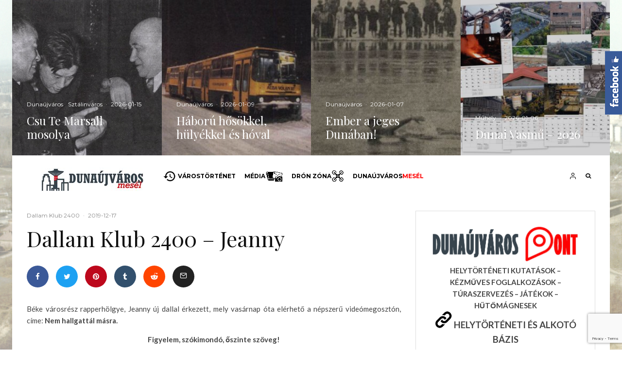

--- FILE ---
content_type: text/html; charset=UTF-8
request_url: http://dunaujvarosmesel.hu/2019/12/17/dallam-klub-2400-jeanny-3/
body_size: 40401
content:
<!DOCTYPE html>
<html lang="hu">
<head>
	<meta charset="UTF-8">
			<meta name="viewport" content="width=device-width, initial-scale=1">
		<link rel="profile" href="http://gmpg.org/xfn/11">
		<meta name="theme-color" content="#f80606">
	<title>Dallam Klub 2400 &#8211; Jeanny &#8211; Dunaújváros mesél</title>
<link rel='dns-prefetch' href='//www.google.com' />
<link rel='dns-prefetch' href='//fonts.googleapis.com' />
<link rel='dns-prefetch' href='//s.w.org' />
<link rel="alternate" type="application/rss+xml" title="Dunaújváros mesél &raquo; hírcsatorna" href="http://dunaujvarosmesel.hu/feed/" />
<link rel="alternate" type="text/calendar" title="Dunaújváros mesél &raquo; iCal hírfolyam" href="http://dunaujvarosmesel.hu/programok/?ical=1" />
		<script type="text/javascript">
			window._wpemojiSettings = {"baseUrl":"https:\/\/s.w.org\/images\/core\/emoji\/13.0.0\/72x72\/","ext":".png","svgUrl":"https:\/\/s.w.org\/images\/core\/emoji\/13.0.0\/svg\/","svgExt":".svg","source":{"concatemoji":"http:\/\/dunaujvarosmesel.hu\/wp-includes\/js\/wp-emoji-release.min.js?ver=5.5.3"}};
			!function(e,a,t){var r,n,o,i,p=a.createElement("canvas"),s=p.getContext&&p.getContext("2d");function c(e,t){var a=String.fromCharCode;s.clearRect(0,0,p.width,p.height),s.fillText(a.apply(this,e),0,0);var r=p.toDataURL();return s.clearRect(0,0,p.width,p.height),s.fillText(a.apply(this,t),0,0),r===p.toDataURL()}function l(e){if(!s||!s.fillText)return!1;switch(s.textBaseline="top",s.font="600 32px Arial",e){case"flag":return!c([127987,65039,8205,9895,65039],[127987,65039,8203,9895,65039])&&(!c([55356,56826,55356,56819],[55356,56826,8203,55356,56819])&&!c([55356,57332,56128,56423,56128,56418,56128,56421,56128,56430,56128,56423,56128,56447],[55356,57332,8203,56128,56423,8203,56128,56418,8203,56128,56421,8203,56128,56430,8203,56128,56423,8203,56128,56447]));case"emoji":return!c([55357,56424,8205,55356,57212],[55357,56424,8203,55356,57212])}return!1}function d(e){var t=a.createElement("script");t.src=e,t.defer=t.type="text/javascript",a.getElementsByTagName("head")[0].appendChild(t)}for(i=Array("flag","emoji"),t.supports={everything:!0,everythingExceptFlag:!0},o=0;o<i.length;o++)t.supports[i[o]]=l(i[o]),t.supports.everything=t.supports.everything&&t.supports[i[o]],"flag"!==i[o]&&(t.supports.everythingExceptFlag=t.supports.everythingExceptFlag&&t.supports[i[o]]);t.supports.everythingExceptFlag=t.supports.everythingExceptFlag&&!t.supports.flag,t.DOMReady=!1,t.readyCallback=function(){t.DOMReady=!0},t.supports.everything||(n=function(){t.readyCallback()},a.addEventListener?(a.addEventListener("DOMContentLoaded",n,!1),e.addEventListener("load",n,!1)):(e.attachEvent("onload",n),a.attachEvent("onreadystatechange",function(){"complete"===a.readyState&&t.readyCallback()})),(r=t.source||{}).concatemoji?d(r.concatemoji):r.wpemoji&&r.twemoji&&(d(r.twemoji),d(r.wpemoji)))}(window,document,window._wpemojiSettings);
		</script>
		<style type="text/css">
img.wp-smiley,
img.emoji {
	display: inline !important;
	border: none !important;
	box-shadow: none !important;
	height: 1em !important;
	width: 1em !important;
	margin: 0 .07em !important;
	vertical-align: -0.1em !important;
	background: none !important;
	padding: 0 !important;
}
</style>
	<link rel='stylesheet' id='maha-shortcodes-o-css'  href='http://dunaujvarosmesel.hu/wp-content/plugins/mahacodes/css/maha-shortcodes-o.css?ver=5.5.3' type='text/css' media='all' />
<link rel='stylesheet' id='sbi_styles-css'  href='http://dunaujvarosmesel.hu/wp-content/plugins/instagram-feed/css/sbi-styles.min.css?ver=6.6.1' type='text/css' media='all' />
<link rel='stylesheet' id='wp-block-library-css'  href='http://dunaujvarosmesel.hu/wp-includes/css/dist/block-library/style.min.css?ver=5.5.3' type='text/css' media='all' />
<link rel='stylesheet' id='lets-info-up-block-css'  href='http://dunaujvarosmesel.hu/wp-content/plugins/lets-info-up/frontend/css/style.min.css?ver=1.4.7' type='text/css' media='all' />
<link rel='stylesheet' id='awesome-weather-css'  href='http://dunaujvarosmesel.hu/wp-content/plugins/awesome-weather/awesome-weather.css?ver=5.5.3' type='text/css' media='all' />
<style id='awesome-weather-inline-css' type='text/css'>
.awesome-weather-wrap { font-family: 'Open Sans', sans-serif; font-weight: 400; font-size: 14px; line-height: 14px; }
</style>
<link rel='stylesheet' id='opensans-googlefont-css'  href='//fonts.googleapis.com/css?family=Open+Sans%3A400&#038;ver=5.5.3' type='text/css' media='all' />
<link rel='stylesheet' id='ctf_styles-css'  href='http://dunaujvarosmesel.hu/wp-content/plugins/custom-twitter-feeds/css/ctf-styles.min.css?ver=1.6.1' type='text/css' media='all' />
<link rel='stylesheet' id='lets-review-api-css'  href='http://dunaujvarosmesel.hu/wp-content/plugins/lets-review/assets/css/style-api.min.css?ver=3.3.9.1' type='text/css' media='all' />
<link rel='stylesheet' id='font-awesome-css'  href='http://dunaujvarosmesel.hu/wp-content/plugins/lets-review/assets/fonts/fontawesome/css/fontawesome.min.css?ver=3.3.9.1' type='text/css' media='all' />
<link rel='stylesheet' id='font-awesome-regular-css'  href='http://dunaujvarosmesel.hu/wp-content/plugins/lets-review/assets/fonts/fontawesome/css/regular.min.css?ver=3.3.9.1' type='text/css' media='all' />
<link rel='stylesheet' id='font-awesome-solid-css'  href='http://dunaujvarosmesel.hu/wp-content/plugins/lets-review/assets/fonts/fontawesome/css/solid.min.css?ver=3.3.9.1' type='text/css' media='all' />
<link rel='stylesheet' id='sme_facebook_likebox_sidebar_style-css'  href='http://dunaujvarosmesel.hu/wp-content/plugins/sme-facebook-likebox-sidebar/assets/style.css?ver=5.5.3' type='text/css' media='all' />
<link rel='stylesheet' id='wp-polls-css'  href='http://dunaujvarosmesel.hu/wp-content/plugins/wp-polls/polls-css.css?ver=2.75.6' type='text/css' media='all' />
<style id='wp-polls-inline-css' type='text/css'>
.wp-polls .pollbar {
	margin: 1px;
	font-size: 6px;
	line-height: 8px;
	height: 8px;
	background-image: url('http://dunaujvarosmesel.hu/wp-content/plugins/wp-polls/images/default/pollbg.gif');
	border: 1px solid #c8c8c8;
}

</style>
<link rel='stylesheet' id='lets-live-blog-css'  href='http://dunaujvarosmesel.hu/wp-content/plugins/lets-live-blog/frontend/css/style.min.css?ver=1.2.1' type='text/css' media='all' />
<link rel='stylesheet' id='wordpress-popular-posts-css-css'  href='http://dunaujvarosmesel.hu/wp-content/plugins/wordpress-popular-posts/assets/css/wpp.css?ver=5.2.4' type='text/css' media='all' />
<link rel='stylesheet' id='zeen-style-css'  href='http://dunaujvarosmesel.hu/wp-content/themes/zeen/assets/css/style.min.css?ver=4.0.9.7' type='text/css' media='all' />
<style id='zeen-style-inline-css' type='text/css'>
.content-bg, .block-skin-5:not(.skin-inner), .block-skin-5.skin-inner > .tipi-row-inner-style, .article-layout-skin-1.title-cut-bl .hero-wrap .meta:before, .article-layout-skin-1.title-cut-bc .hero-wrap .meta:before, .article-layout-skin-1.title-cut-bl .hero-wrap .share-it:before, .article-layout-skin-1.title-cut-bc .hero-wrap .share-it:before, .standard-archive .page-header, .skin-dark .flickity-viewport, .zeen__var__options label { background: #ffffff;}a.zeen-pin-it{position: absolute}.background.mask {background-color: transparent}.side-author__wrap .mask a {display:inline-block;height:70px}.timed-pup,.modal-wrap {position:fixed;visibility:hidden}.to-top__fixed .to-top a{background-color:#000000; color: #fff}.site { background-color: #fff; }.splitter svg g { fill: #fff; }.site { background-image: url( http://dunaujvarosmesel.hu/wp-content/uploads/2018/08/hatter.jpg ); }.inline-post .block article .title { font-size: 20px;}.fontfam-1 { font-family: 'Playfair Display',serif!important;}input,input[type="number"],.body-f1, .quotes-f1 blockquote, .quotes-f1 q, .by-f1 .byline, .sub-f1 .subtitle, .wh-f1 .widget-title, .headings-f1 h1, .headings-f1 h2, .headings-f1 h3, .headings-f1 h4, .headings-f1 h5, .headings-f1 h6, .font-1, div.jvectormap-tip {font-family:'Playfair Display',serif;font-weight: 400;font-style: normal;}.fontfam-2 { font-family:'Lato',sans-serif!important; }input[type=submit], button, .tipi-button,.button,.wpcf7-submit,.button__back__home,.body-f2, .quotes-f2 blockquote, .quotes-f2 q, .by-f2 .byline, .sub-f2 .subtitle, .wh-f2 .widget-title, .headings-f2 h1, .headings-f2 h2, .headings-f2 h3, .headings-f2 h4, .headings-f2 h5, .headings-f2 h6, .font-2 {font-family:'Lato',sans-serif;font-weight: 400;font-style: normal;}.fontfam-3 { font-family:'Montserrat',sans-serif!important;}.body-f3, .quotes-f3 blockquote, .quotes-f3 q, .by-f3 .byline, .sub-f3 .subtitle, .wh-f3 .widget-title, .headings-f3 h1, .headings-f3 h2, .headings-f3 h3, .headings-f3 h4, .headings-f3 h5, .headings-f3 h6, .font-3 {font-family:'Montserrat',sans-serif;font-style: normal;font-weight: 400;}.tipi-row, .tipi-builder-on .contents-wrap > p { max-width: 1230px ; }.slider-columns--3 article { width: 360px }.slider-columns--2 article { width: 555px }.slider-columns--4 article { width: 262.5px }.single .site-content .tipi-row { max-width: 1230px ; }.single-product .site-content .tipi-row { max-width: 1230px ; }.date--secondary { color: #f8d92f; }.date--main { color: #000000; }.global-accent-border { border-color: #f80606; }.trending-accent-border { border-color: #0000fd; }.trending-accent-bg { border-color: #0000fd; }.wpcf7-submit, .tipi-button.block-loader { background: #18181e; }.wpcf7-submit:hover, .tipi-button.block-loader:hover { background: #111; }.tipi-button.block-loader { color: #fff!important; }.wpcf7-submit { background: #18181e; }.wpcf7-submit:hover { background: #111; }.global-accent-bg, .icon-base-2:hover .icon-bg, #progress { background-color: #f80606; }.global-accent-text, .mm-submenu-2 .mm-51 .menu-wrap > .sub-menu > li > a { color: #f80606; }body { color:#444;}.excerpt { color:#444;}.mode--alt--b .excerpt, .block-skin-2 .excerpt, .block-skin-2 .preview-classic .custom-button__fill-2 { color:#888!important;}.read-more-wrap { color:#767676;}.logo-fallback a { color:#000!important;}.site-mob-header .logo-fallback a { color:#000!important;}blockquote:not(.comment-excerpt) { color:#111;}.mode--alt--b blockquote:not(.comment-excerpt), .mode--alt--b .block-skin-0.block-wrap-quote .block-wrap-quote blockquote:not(.comment-excerpt), .mode--alt--b .block-skin-0.block-wrap-quote .block-wrap-quote blockquote:not(.comment-excerpt) span { color:#fff!important;}.byline, .byline a { color:#888;}.mode--alt--b .block-wrap-classic .byline, .mode--alt--b .block-wrap-classic .byline a, .mode--alt--b .block-wrap-thumbnail .byline, .mode--alt--b .block-wrap-thumbnail .byline a, .block-skin-2 .byline a, .block-skin-2 .byline { color:#888;}.preview-classic .meta .title, .preview-thumbnail .meta .title,.preview-56 .meta .title{ color:#111;}h1, h2, h3, h4, h5, h6, .block-title { color:#111;}.sidebar-widget  .widget-title { color:#111!important;}.link-color-wrap a, .woocommerce-Tabs-panel--description a { color: #323bd8; }.mode--alt--b .link-color-wrap a, .mode--alt--b .woocommerce-Tabs-panel--description a { color: #888; }.copyright, .site-footer .bg-area-inner .copyright a { color: #8e8e8e; }.link-color-wrap a:hover { color: #1804f0; }.mode--alt--b .link-color-wrap a:hover { color: #555; }body{line-height:1.66}input[type=submit], button, .tipi-button,.button,.wpcf7-submit,.button__back__home{letter-spacing:0.03em}.sub-menu a:not(.tipi-button){letter-spacing:0.1em}.widget-title{letter-spacing:0.15em}html, body{font-size:15px}.byline{font-size:12px}input[type=submit], button, .tipi-button,.button,.wpcf7-submit,.button__back__home{font-size:11px}.excerpt{font-size:15px}.logo-fallback, .secondary-wrap .logo-fallback a{font-size:22px}.breadcrumbs{font-size:10px}.hero-meta.tipi-s-typo .title{font-size:20px}.hero-meta.tipi-s-typo .subtitle{font-size:15px}.hero-meta.tipi-m-typo .title{font-size:20px}.hero-meta.tipi-m-typo .subtitle{font-size:15px}.hero-meta.tipi-xl-typo .title{font-size:20px}.hero-meta.tipi-xl-typo .subtitle{font-size:15px}.block-html-content h1, .single-content .entry-content h1{font-size:20px}.block-html-content h2, .single-content .entry-content h2{font-size:20px}.block-html-content h3, .single-content .entry-content h3{font-size:20px}.block-html-content h4, .single-content .entry-content h4{font-size:20px}.block-html-content h5, .single-content .entry-content h5{font-size:18px}.footer-block-links{font-size:8px}.site-footer .copyright{font-size:12px}.footer-navigation{font-size:12px}.site-footer .menu-icons{font-size:12px}.block-title, .page-title{font-size:24px}.block-subtitle{font-size:18px}.block-col-self .preview-2 .title{font-size:22px}.block-wrap-classic .tipi-m-typo .title-wrap .title{font-size:22px}.tipi-s-typo .title, .ppl-s-3 .tipi-s-typo .title, .zeen-col--wide .ppl-s-3 .tipi-s-typo .title, .preview-1 .title, .preview-21:not(.tipi-xs-typo) .title{font-size:22px}.tipi-xs-typo .title, .tipi-basket-wrap .basket-item .title{font-size:15px}.meta .read-more-wrap{font-size:11px}.widget-title{font-size:12px}.split-1:not(.preview-thumbnail) .mask{-webkit-flex: 0 0 calc( 34% - 15px);
					-ms-flex: 0 0 calc( 34% - 15px);
					flex: 0 0 calc( 34% - 15px);
					width: calc( 34% - 15px);}.preview-thumbnail .mask{-webkit-flex: 0 0 65px;
					-ms-flex: 0 0 65px;
					flex: 0 0 65px;
					width: 65px;}.footer-lower-area{padding-top:40px}.footer-lower-area{padding-bottom:40px}.footer-upper-area{padding-bottom:40px}.footer-upper-area{padding-top:40px}.footer-widget-wrap{padding-bottom:40px}.footer-widget-wrap{padding-top:40px}.tipi-button-cta-header{font-size:12px}.tipi-button.block-loader, .wpcf7-submit, .mc4wp-form-fields button { font-weight: 700;}.main-navigation .horizontal-menu, .main-navigation .menu-item, .main-navigation .menu-icon .menu-icon--text,  .main-navigation .tipi-i-search span { font-weight: 700;}.secondary-wrap .menu-secondary li, .secondary-wrap .menu-item, .secondary-wrap .menu-icon .menu-icon--text {font-weight: 700;}.footer-lower-area, .footer-lower-area .menu-item, .footer-lower-area .menu-icon span {font-weight: 700;}.widget-title {font-weight: 700!important;}input[type=submit], button, .tipi-button,.button,.wpcf7-submit,.button__back__home{ text-transform: uppercase; }.entry-title{ text-transform: none; }.logo-fallback{ text-transform: none; }.block-wrap-slider .title-wrap .title{ text-transform: none; }.block-wrap-grid .title-wrap .title, .tile-design-4 .meta .title-wrap .title{ text-transform: none; }.block-wrap-classic .title-wrap .title{ text-transform: none; }.block-title{ text-transform: none; }.meta .excerpt .read-more{ text-transform: uppercase; }.preview-grid .read-more{ text-transform: uppercase; }.block-subtitle{ text-transform: none; }.byline{ text-transform: none; }.widget-title{ text-transform: none; }.main-navigation .menu-item, .main-navigation .menu-icon .menu-icon--text{ text-transform: uppercase; }.secondary-navigation, .secondary-wrap .menu-icon .menu-icon--text{ text-transform: uppercase; }.footer-lower-area .menu-item, .footer-lower-area .menu-icon span{ text-transform: uppercase; }.sub-menu a:not(.tipi-button){ text-transform: none; }.site-mob-header .menu-item, .site-mob-header .menu-icon span{ text-transform: uppercase; }.single-content .entry-content h1, .single-content .entry-content h2, .single-content .entry-content h3, .single-content .entry-content h4, .single-content .entry-content h5, .single-content .entry-content h6, .meta__full h1, .meta__full h2, .meta__full h3, .meta__full h4, .meta__full h5, .bbp__thread__title{ text-transform: none; }.mm-submenu-2 .mm-11 .menu-wrap > *, .mm-submenu-2 .mm-31 .menu-wrap > *, .mm-submenu-2 .mm-21 .menu-wrap > *, .mm-submenu-2 .mm-51 .menu-wrap > *  { border-top: 3px solid transparent; }.separation-border { margin-bottom: 30px; }.load-more-wrap-1 { padding-top: 30px; }.block-wrap-classic .inf-spacer + .block:not(.block-62) { margin-top: 30px; }.block-title-wrap-style .block-title:after, .block-title-wrap-style .block-title:before { border-top: 1px #eee solid;}.separation-border-v { background: #eee;}.separation-border-v { height: calc( 100% -  30px - 1px); }@media only screen and (max-width: 480px) {.separation-border { margin-bottom: 30px;}}.sidebar-wrap .sidebar { padding-right: 30px; padding-left: 30px; padding-top:0px; padding-bottom:0px; }.sidebar-left .sidebar-wrap .sidebar { padding-right: 30px; padding-left: 30px; }@media only screen and (min-width: 481px) {}@media only screen and (max-width: 767px) {.mobile__design--side .mask {
		width: calc( 34% - 15px);
	}}@media only screen and (min-width: 768px) {input[type=submit], button, .tipi-button,.button,.wpcf7-submit,.button__back__home{letter-spacing:0.09em}.hero-meta.tipi-s-typo .title{font-size:30px}.hero-meta.tipi-s-typo .subtitle{font-size:18px}.hero-meta.tipi-m-typo .title{font-size:30px}.hero-meta.tipi-m-typo .subtitle{font-size:18px}.hero-meta.tipi-xl-typo .title{font-size:30px}.hero-meta.tipi-xl-typo .subtitle{font-size:18px}.block-html-content h1, .single-content .entry-content h1{font-size:30px}.block-html-content h2, .single-content .entry-content h2{font-size:30px}.block-html-content h3, .single-content .entry-content h3{font-size:24px}.block-html-content h4, .single-content .entry-content h4{font-size:24px}.main-navigation, .main-navigation .menu-icon--text{font-size:12px}.sub-menu a:not(.tipi-button){font-size:12px}.main-navigation .menu-icon, .main-navigation .trending-icon-solo{font-size:12px}.secondary-wrap-v .standard-drop>a,.secondary-wrap, .secondary-wrap a, .secondary-wrap .menu-icon--text{font-size:11px}.secondary-wrap .menu-icon, .secondary-wrap .menu-icon a, .secondary-wrap .trending-icon-solo{font-size:13px}.layout-side-info .details{width:130px;float:left}.mm-skin-4 .mm-art .menu-wrap, .mm-skin-4 .sub-menu, .trending-inline-drop .block-wrap, .trending-inline-drop, .trending-inline.dropper:hover { background: #6f6c6c; }.mm-skin-4 .mm-art .menu-wrap .block-wrap:not(.tile-design-4):not(.classic-title-overlay) a, .mm-skin-4 .sub-menu a, .mm-skin-4 .dropper .block-title-area .block-title, .mm-skin-4 .dropper .block-title-area .block-title a, .mm-skin-4 .mm-art .tipi-arrow, .mm-skin-4 .drop-it article .price, .trending-inline-drop .trending-inline-wrap .block article a, .trending-inline-drop, .trending-inline.dropper:hover a { color: #ffffff; }.mm-skin-4 .mm-art .tipi-arrow, .trending-inline-drop .trending-selected { border-color: #ffffff; }.mm-skin-4 .mm-art .tipi-arrow i:after { background: #ffffff; }.title-contrast .hero-wrap { height: calc( 100vh - 84px ); }.block-col-self .block-71 .tipi-s-typo .title { font-size: 18px; }.zeen-col--narrow .block-wrap-classic .tipi-m-typo .title-wrap .title { font-size: 18px; }.mode--alt--b .footer-widget-area:not(.footer-widget-area-1) + .footer-lower-area { border-top:1px #333333 solid ; }.footer-widget-wrap { border-right:1px #333333 solid ; }.footer-widget-wrap .widget_search form, .footer-widget-wrap select { border-color:#333333; }.footer-widget-wrap .zeen-widget { border-bottom:1px #333333 solid ; }.footer-widget-wrap .zeen-widget .preview-thumbnail { border-bottom-color: #333333;}.secondary-wrap-v { width: 80px; }.header-width-2 .header-side-padding, .tipi-builder-on .tipi-fs, .standard-archive, .header-width-2 .drop-it .block-wrap, .header-width-2 .trending-inline-drop .trending-inline-title { padding-left: 80px; padding-right:80px; }}@media only screen and (min-width: 1240px) {.hero-l .single-content {padding-top: 45px}.align-fs .contents-wrap .video-wrap, .align-fs-center .aligncenter.size-full, .align-fs-center .wp-caption.aligncenter .size-full, .align-fs-center .tiled-gallery, .align-fs .alignwide { width: 1170px; }.align-fs .contents-wrap .video-wrap { height: 658px; }.has-bg .align-fs .contents-wrap .video-wrap, .has-bg .align-fs .alignwide, .has-bg .align-fs-center .aligncenter.size-full, .has-bg .align-fs-center .wp-caption.aligncenter .size-full, .has-bg .align-fs-center .tiled-gallery { width: 1230px; }.has-bg .align-fs .contents-wrap .video-wrap { height: 691px; }.logo-fallback, .secondary-wrap .logo-fallback a{font-size:30px}.hero-meta.tipi-s-typo .title{font-size:36px}.hero-meta.tipi-m-typo .title{font-size:44px}.hero-meta.tipi-xl-typo .title{font-size:50px}.block-html-content h1, .single-content .entry-content h1{font-size:44px}.block-html-content h2, .single-content .entry-content h2{font-size:40px}.block-html-content h3, .single-content .entry-content h3{font-size:30px}.block-html-content h4, .single-content .entry-content h4{font-size:20px}.block-title, .page-title{font-size:40px}.block-subtitle{font-size:20px}.block-col-self .preview-2 .title{font-size:36px}.block-wrap-classic .tipi-m-typo .title-wrap .title{font-size:30px}.tipi-s-typo .title, .ppl-s-3 .tipi-s-typo .title, .zeen-col--wide .ppl-s-3 .tipi-s-typo .title, .preview-1 .title, .preview-21:not(.tipi-xs-typo) .title{font-size:24px}.split-1:not(.preview-thumbnail) .mask{-webkit-flex: 0 0 calc( 50% - 15px);
					-ms-flex: 0 0 calc( 50% - 15px);
					flex: 0 0 calc( 50% - 15px);
					width: calc( 50% - 15px);}.footer-lower-area{padding-top:90px}.footer-lower-area{padding-bottom:90px}.footer-upper-area{padding-bottom:50px}.footer-upper-area{padding-top:50px}.footer-widget-wrap{padding-bottom:50px}.footer-widget-wrap{padding-top:50px}}.main-menu-bar-color-1 .current-menu-item > a, .main-menu-bar-color-1 .menu-main-menu > .dropper.active:not(.current-menu-item) > a { background-color: #111;}.site-header a { color: #111; }.site-skin-3.content-subscribe, .site-skin-3.content-subscribe .subtitle, .site-skin-3.content-subscribe input, .site-skin-3.content-subscribe h2 { color: #fff; } .site-skin-3.content-subscribe input[type="email"] { border-color: #fff; }.footer-widget-wrap .widget_search form { border-color:#333; }.sidebar-wrap .sidebar { border:1px #ddd solid ; }.content-area .zeen-widget { border: 0 #ddd solid ; border-width: 0 0 1px 0; }.content-area .zeen-widget { padding:30px 0px 30px; }.grid-image-1 .mask-overlay { background-color: #1a1d1e ; }.with-fi.preview-grid,.with-fi.preview-grid .byline,.with-fi.preview-grid .subtitle, .with-fi.preview-grid a { color: #fff; }.preview-grid .mask-overlay { opacity: 0.2 ; }@media (pointer: fine) {.preview-grid:hover .mask-overlay { opacity: 0.6 ; }}.slider-image-1 .mask-overlay { background-color: #1a1d1e ; }.with-fi.preview-slider-overlay,.with-fi.preview-slider-overlay .byline,.with-fi.preview-slider-overlay .subtitle, .with-fi.preview-slider-overlay a { color: #fff; }.preview-slider-overlay .mask-overlay { opacity: 0.2 ; }@media (pointer: fine) {.preview-slider-overlay:hover .mask-overlay { opacity: 0.6 ; }}.site-footer .footer-widget-bg-area, .site-footer .footer-widget-bg-area .woo-product-rating span, .site-footer .footer-widget-bg-area .stack-design-3 .meta { background-color: #272727; }.site-footer .footer-widget-bg-area .background { background-image: none; opacity: 1; }.site-footer .footer-widget-bg-area .block-skin-0 .tipi-arrow { color:#dddede; border-color:#dddede; }.site-footer .footer-widget-bg-area .block-skin-0 .tipi-arrow i:after{ background:#dddede; }.site-footer .footer-widget-bg-area,.site-footer .footer-widget-bg-area .byline,.site-footer .footer-widget-bg-area a,.site-footer .footer-widget-bg-area .widget_search form *,.site-footer .footer-widget-bg-area h3,.site-footer .footer-widget-bg-area .widget-title { color:#dddede; }.site-footer .footer-widget-bg-area .tipi-spin.tipi-row-inner-style:before { border-color:#dddede; }.main-navigation, .main-navigation .menu-icon--text { color: #1e1e1e; }.main-navigation .horizontal-menu>li>a { padding-left: 9px; padding-right: 9px; }.main-navigation-border { border-bottom:3px #0a0a0a solid ; }.main-navigation-border .drop-search { border-top:3px #0a0a0a solid ; }#progress {bottom: 0;height: 3px; }.sticky-menu-2:not(.active) #progress  { bottom: -3px;  }#progress { background-color: #f80606; }.main-navigation-border { border-top: 1px #eee solid ; }.site-mob-header .menu-icon { font-size: 13px; }.secondary-wrap-v .standard-drop>a,.secondary-wrap, .secondary-wrap a, .secondary-wrap .menu-icon--text { color: #fff; }.secondary-wrap .menu-secondary > li > a, .secondary-icons li > a { padding-left: 7px; padding-right: 7px; }.mc4wp-form-fields input[type=submit], .mc4wp-form-fields button, #subscribe-submit input[type=submit], .subscribe-wrap input[type=submit] {color: #fff;background-color: #121212;}.site-mob-header:not(.site-mob-header-11) .header-padding .logo-main-wrap, .site-mob-header:not(.site-mob-header-11) .header-padding .icons-wrap a, .site-mob-header-11 .header-padding {
		padding-top: 20px;
		padding-bottom: 20px;
	}.site-header .header-padding {
		padding-top:25px;
		padding-bottom:9px;
	}.subscribe-wrap, .subscribe-wrap .content div { color: #fff; }
</style>
<link rel='stylesheet' id='zeen-fonts-css'  href='https://fonts.googleapis.com/css?family=Playfair+Display%3A400%2Citalic%7CLato%3A400%2C700%7CMontserrat%3A400%2C700&#038;subset=latin&#038;display=swap' type='text/css' media='all' />
<link rel='stylesheet' id='photoswipe-css'  href='http://dunaujvarosmesel.hu/wp-content/themes/zeen/assets/css/photoswipe.min.css?ver=4.1.3' type='text/css' media='all' />
<link rel='stylesheet' id='st-responsive-css'  href='http://dunaujvarosmesel.hu/wp-content/themes/zeen/assets/css/responsive.css' type='text/css' media='all' />
<link rel='stylesheet' id='myStyleSheets-css'  href='http://dunaujvarosmesel.hu/wp-content/plugins/wp-latest-posts/css/wplp_front.css?ver=5.5.3' type='text/css' media='all' />
<link rel='stylesheet' id='myFonts-css'  href='https://fonts.googleapis.com/css?family=Raleway%3A400%2C500%2C600%2C700%2C800%2C900%7CAlegreya%3A400%2C400italic%2C700%2C700italic%2C900%2C900italic%7CVarela+Round&#038;subset=latin%2Clatin-ext&#038;ver=5.5.3' type='text/css' media='all' />
<link rel='stylesheet' id='wplpStyleDefault-css'  href='http://dunaujvarosmesel.hu/wp-content/plugins/wp-latest-posts/themes/default/style.css?ver=5.5.3' type='text/css' media='all' />
<style id='wplpStyleDefault-inline-css' type='text/css'>
#wplp_widget_45136.wplp_container.default:hover .flex-next,#wplp_widget_45136.wplp_container .flex-direction-nav .flex-prev{color : rgb(51, 51, 51) !important}#wplp_widget_45136.wplp_container.default:hover .flex-next:hover,#wplp_widget_45136.wplp_container.default:hover .flex-prev:hover{color :rgb(54, 54, 54) !important}#wplp_widget_45136.wplp_container .read-more{float:right;background-color : transparent}#wplp_widget_45136.wplp_container .read-more{border :1px solid transparent;border-radius: 0px;}#wplp_widget_45136.wplp_container .read-more{color : #0c0c0c}#wplp_widget_45136.wplp_container .read-more{padding: 3px 7px}#wplp_widget_45136 .wplp_listposts li.parent ul li:hover .img_cropper:before,#wplp_widget_45136 .wplp_listposts li.parent ul li:hover .img_cropper:after {opacity:0.7}#wplp_widget_45136 .wplp_listposts li .img_cropper:after {background:ffffff;-webkit-box-shadow: inset 0 0 10px 2px ffffff;box-shadow: inset 0 0 10px 2px ffffff;}#wplp_widget_45136 .wplp_listposts li .img_cropper:before{content:'\f521';}#wplp_widget_45136 .wplp_listposts li .img_cropper:before{color:#ffffff}#wplp_widget_45136 .wplp_listposts li .img_cropper:before{background:#444444}#wplp_widget_45136 .wplp_listposts li .img_cropper:before {content: none ;}
</style>
<link rel='stylesheet' id='dashicons-css'  href='http://dunaujvarosmesel.hu/wp-includes/css/dashicons.min.css?ver=5.5.3' type='text/css' media='all' />
<script type='text/javascript' src='http://dunaujvarosmesel.hu/wp-includes/js/jquery/jquery.js?ver=1.12.4-wp' id='jquery-core-js'></script>
<script type='text/javascript' id='login-with-ajax-js-extra'>
/* <![CDATA[ */
var LWA = {"ajaxurl":"http:\/\/dunaujvarosmesel.hu\/wp-admin\/admin-ajax.php"};
/* ]]> */
</script>
<script type='text/javascript' src='http://dunaujvarosmesel.hu/wp-content/themes/zeen/plugins/login-with-ajax/login-with-ajax.js?ver=3.1.10' id='login-with-ajax-js'></script>
<script type='application/json' id='wpp-json'>
{"sampling_active":0,"sampling_rate":100,"ajax_url":"http:\/\/dunaujvarosmesel.hu\/wp-json\/wordpress-popular-posts\/v1\/popular-posts","ID":13888,"token":"75c93a2a39","lang":0,"debug":0}
</script>
<script type='text/javascript' src='http://dunaujvarosmesel.hu/wp-content/plugins/wordpress-popular-posts/assets/js/wpp.min.js?ver=5.2.4' id='wpp-js-js'></script>
<link rel="https://api.w.org/" href="http://dunaujvarosmesel.hu/wp-json/" /><link rel="alternate" type="application/json" href="http://dunaujvarosmesel.hu/wp-json/wp/v2/posts/13888" /><link rel="EditURI" type="application/rsd+xml" title="RSD" href="http://dunaujvarosmesel.hu/xmlrpc.php?rsd" />
<link rel='prev' title='Oroszóra a jégen' href='http://dunaujvarosmesel.hu/2019/12/17/oroszora-a-jegen/' />
<link rel='next' title='Dallam Klub 2400 &#8211; Dalai Dávid' href='http://dunaujvarosmesel.hu/2019/12/17/dallam-klub-2400-dalai-david-2/' />
<meta name="generator" content="WordPress 5.5.3" />
<link rel="canonical" href="http://dunaujvarosmesel.hu/2019/12/17/dallam-klub-2400-jeanny-3/" />
<link rel='shortlink' href='http://dunaujvarosmesel.hu/?p=13888' />
<link rel="alternate" type="application/json+oembed" href="http://dunaujvarosmesel.hu/wp-json/oembed/1.0/embed?url=http%3A%2F%2Fdunaujvarosmesel.hu%2F2019%2F12%2F17%2Fdallam-klub-2400-jeanny-3%2F" />
<link rel="alternate" type="text/xml+oembed" href="http://dunaujvarosmesel.hu/wp-json/oembed/1.0/embed?url=http%3A%2F%2Fdunaujvarosmesel.hu%2F2019%2F12%2F17%2Fdallam-klub-2400-jeanny-3%2F&#038;format=xml" />
<meta name="framework" content="Redux 4.1.23" />
            <!--/ Facebook Thumb Fixer Open Graph /-->
            <meta property="og:type" content="article" />
            <meta property="og:url" content="http://dunaujvarosmesel.hu/2019/12/17/dallam-klub-2400-jeanny-3/" />
            <meta property="og:title" content="Dallam Klub 2400 &#8211; Jeanny" />
            <meta property="og:description" content="Béke városrész rapperhölgye, Jeanny új dallal érkezett, mely vasárnap óta elérhető a népszerű videómegosztón, címe: Nem hallgattál másra.  Figyelem, szókimondó, őszinte szöveg! Jeanny &nbsp; dec 17, 2019" />
            <meta property="og:site_name" content="Dunaújváros mesél" />
            <meta property="og:image" content="http://dunaujvarosmesel.hu/wp-content/uploads/2019/12/nemhallgattalmasra.jpg" />
            <meta property="og:image:alt" content="" />
            <meta property="og:image:width" content="1280" />
            <meta property="og:image:height" content="720" />

            <meta itemscope itemtype="article" />
            <meta itemprop="description" content="Béke városrész rapperhölgye, Jeanny új dallal érkezett, mely vasárnap óta elérhető a népszerű videómegosztón, címe: Nem hallgattál másra.  Figyelem, szókimondó, őszinte szöveg! Jeanny &nbsp; dec 17, 2019" />
            <meta itemprop="image" content="http://dunaujvarosmesel.hu/wp-content/uploads/2019/12/nemhallgattalmasra.jpg" />

            <meta name="twitter:card" content="summary_large_image" />
            <meta name="twitter:url" content="http://dunaujvarosmesel.hu/2019/12/17/dallam-klub-2400-jeanny-3/" />
            <meta name="twitter:title" content="Dallam Klub 2400 &#8211; Jeanny" />
            <meta name="twitter:description" content="Béke városrész rapperhölgye, Jeanny új dallal érkezett, mely vasárnap óta elérhető a népszerű videómegosztón, címe: Nem hallgattál másra.  Figyelem, szókimondó, őszinte szöveg! Jeanny &nbsp; dec 17, 2019" />
            <meta name="twitter:image" content="http://dunaujvarosmesel.hu/wp-content/uploads/2019/12/nemhallgattalmasra.jpg" />

            
	<meta property="fb:app_id" content="549433768826633" />
	
<!-- Analytics by WP-Statistics v12.6.13 - https://wp-statistics.com/ -->
<meta name="tec-api-version" content="v1"><meta name="tec-api-origin" content="http://dunaujvarosmesel.hu"><link rel="https://theeventscalendar.com/" href="http://dunaujvarosmesel.hu/wp-json/tribe/events/v1/" /><link rel="preload" type="font/woff2" as="font" href="http://dunaujvarosmesel.hu/wp-content/themes/zeen/assets/css/tipi/tipi.woff2?9oa0lg" crossorigin="anonymous"><link rel="dns-prefetch" href="//fonts.googleapis.com"><link rel="preconnect" href="https://fonts.gstatic.com/" crossorigin="anonymous"><link rel="preload" as="image" href="http://dunaujvarosmesel.hu/wp-content/uploads/2026/01/csuterakosi-585x585.jpg" imagesrcset="http://dunaujvarosmesel.hu/wp-content/uploads/2026/01/csuterakosi-585x585.jpg 585w, http://dunaujvarosmesel.hu/wp-content/uploads/2026/01/csuterakosi-400x400.jpg 400w, http://dunaujvarosmesel.hu/wp-content/uploads/2026/01/csuterakosi-293x293.jpg 293w, http://dunaujvarosmesel.hu/wp-content/uploads/2026/01/csuterakosi-390x390.jpg 390w" imagesizes="(max-width: 585px) 100vw, 585px">	<meta property="og:title" content="Dallam Klub 2400 &#8211; Jeanny">
	<meta property="og:description" content="100% Dunaújváros">
	<meta property="og:image" content="http://dunaujvarosmesel.hu/wp-content/uploads/2019/12/nemhallgattalmasra-1160x653.jpg">
	<meta property="og:url" content="http://dunaujvarosmesel.hu/2019/12/17/dallam-klub-2400-jeanny-3/">
	<meta name="twitter:card" content="summary_large_image">
	<meta property="og:site_name" content="Dunaújváros mesél">
	<meta property="og:type" content="website">
	<style type="text/css"></style><link rel="icon" href="http://dunaujvarosmesel.hu/wp-content/uploads/2018/08/cropped-dunaujvarosmesel_logo240-32x32.jpg" sizes="32x32" />
<link rel="icon" href="http://dunaujvarosmesel.hu/wp-content/uploads/2018/08/cropped-dunaujvarosmesel_logo240-192x192.jpg" sizes="192x192" />
<link rel="apple-touch-icon" href="http://dunaujvarosmesel.hu/wp-content/uploads/2018/08/cropped-dunaujvarosmesel_logo240-180x180.jpg" />
<meta name="msapplication-TileImage" content="http://dunaujvarosmesel.hu/wp-content/uploads/2018/08/cropped-dunaujvarosmesel_logo240-270x270.jpg" />
        <script async src="https://pagead2.googlesyndication.com/pagead/js/adsbygoogle.js?client=ca-pub-1408281846733759"
     crossorigin="anonymous"></script>
</head>
<body class="post-template-default single single-post postid-13888 single-format-standard hidpi-on tribe-no-js headings-f1 body-f2 sub-f1 quotes-f1 by-f3 wh-f2 block-titles-big block-titles-mid-1 menu-no-color-hover grids-spacing-0 mob-fi-tall excerpt-mob-off skin-light read-more-fade footer-widgets-text-white site-mob-menu-a-4 site-mob-menu-1 mm-submenu-1 main-menu-logo-1 body-header-style-73 body-header-style-70s body-header-style-70s-w-sb body-hero-m bg-img-1 has-bg byline-font-2">
		<div id="page" class="site">
		<div id="zeen-top-block" class="zeen-top-block zeen-top-block-84 active clearfix"><div id="block-wrap-0" class="block-wrap-native block-wrap block-wrap-84 block-css-0 block-wrap-grid block-wrap-tiles columns__m--1 elements-design-1 block-skin-0 tipi-box tipi-row tile-design-wrap block-icon-base-1 clearfix" data-id="0" data-base="0"><div class="tipi-row-inner-style clearfix"><div class="tipi-row-inner-box contents sticky--wrap"><div class="block block-84 tipi-flex "><article class="tipi-m-3 tipi-xs-6 elements-location-1 clearfix with-fi ani-base tipi-s-typo loop-0 block__ani-stagger preview-84 preview-grid grid-image-1 img-color-hover-base img-color-hover-1 tile-design tile-design-1 elements-design-1 post-72305 post type-post status-publish format-standard has-post-thumbnail hentry category-dunaujvaros category-sztalinvaros tag-87 tag-a-szabadsag tag-arcanum tag-csu-te tag-kapcsolatok tag-kina tag-latogatas tag-magyarorszag tag-szocializmus tag-sztalinvaros tag-ujsagcikk"><div class="mask"><a href="http://dunaujvarosmesel.hu/2026/01/15/csu-te-marsall-mosolya/" class="mask-img"><img width="293" height="293" src="data:image/svg+xml,%3Csvg%20xmlns=&#039;http://www.w3.org/2000/svg&#039;%20viewBox=&#039;0%200%20293%20293&#039;%3E%3C/svg%3E" class="attachment-zeen-293-293 size-zeen-293-293 zeen-lazy-load-base zeen-lazy-load  wp-post-image" alt="" data-lazy-src="http://dunaujvarosmesel.hu/wp-content/uploads/2026/01/csuterakosi-293x293.jpg" data-lazy-srcset="http://dunaujvarosmesel.hu/wp-content/uploads/2026/01/csuterakosi-293x293.jpg 293w, http://dunaujvarosmesel.hu/wp-content/uploads/2026/01/csuterakosi-400x400.jpg 400w, http://dunaujvarosmesel.hu/wp-content/uploads/2026/01/csuterakosi-390x390.jpg 390w, http://dunaujvarosmesel.hu/wp-content/uploads/2026/01/csuterakosi-585x585.jpg 585w" data-lazy-sizes="(max-width: 293px) 100vw, 293px" /></a><a href="http://dunaujvarosmesel.hu/2026/01/15/csu-te-marsall-mosolya/" class="mask-overlay" aria-label="Csu Te Marsall mosolya"></a></div><div class="meta"><div class="byline byline-2 byline-cats-design-1"><div class="byline-part cats"><a href="http://dunaujvarosmesel.hu/category/dunaujvaros/" class="cat">Dunaújváros</a><a href="http://dunaujvarosmesel.hu/category/sztalinvaros/" class="cat">Sztálinváros</a></div><span class="byline-part separator separator-date">&middot;</span><span class="byline-part date"><time class="entry-date published dateCreated flipboard-date" datetime="2026-01-15T10:13:57+01:00">2026-01-15</time></span></div><div class="title-wrap"><h3 class="title"><a href="http://dunaujvarosmesel.hu/2026/01/15/csu-te-marsall-mosolya/">Csu Te Marsall mosolya</a></h3></div></div></article><article class="tipi-m-3 tipi-xs-6 elements-location-1 clearfix with-fi ani-base tipi-s-typo loop-1 block__ani-stagger preview-84 preview-grid grid-image-1 img-color-hover-base img-color-hover-1 tile-design tile-design-1 elements-design-1 post-72283 post type-post status-publish format-standard has-post-thumbnail hentry category-dunaujvaros tag-1360 tag-arcanum tag-boda-andras tag-dunaujvaros tag-dunaujvarosi-hirlap tag-havazas tag-ho tag-ujsagcikk tag-varoskornyek"><div class="mask"><a href="http://dunaujvarosmesel.hu/2026/01/09/haboru-hosokkel-hulyekkel-es-hoval/" class="mask-img"><img width="293" height="293" src="data:image/svg+xml,%3Csvg%20xmlns=&#039;http://www.w3.org/2000/svg&#039;%20viewBox=&#039;0%200%20293%20293&#039;%3E%3C/svg%3E" class="attachment-zeen-293-293 size-zeen-293-293 zeen-lazy-load-base zeen-lazy-load  wp-post-image" alt="" data-lazy-src="http://dunaujvarosmesel.hu/wp-content/uploads/2026/01/busztelen-293x293.jpg" data-lazy-srcset="http://dunaujvarosmesel.hu/wp-content/uploads/2026/01/busztelen-293x293.jpg 293w, http://dunaujvarosmesel.hu/wp-content/uploads/2026/01/busztelen-400x400.jpg 400w, http://dunaujvarosmesel.hu/wp-content/uploads/2026/01/busztelen-390x390.jpg 390w, http://dunaujvarosmesel.hu/wp-content/uploads/2026/01/busztelen-585x585.jpg 585w" data-lazy-sizes="(max-width: 293px) 100vw, 293px" /></a><a href="http://dunaujvarosmesel.hu/2026/01/09/haboru-hosokkel-hulyekkel-es-hoval/" class="mask-overlay" aria-label="Háború hősökkel, hülyékkel és hóval"></a></div><div class="meta"><div class="byline byline-2 byline-cats-design-1"><div class="byline-part cats"><a href="http://dunaujvarosmesel.hu/category/dunaujvaros/" class="cat">Dunaújváros</a></div><span class="byline-part separator separator-date">&middot;</span><span class="byline-part date"><time class="entry-date published dateCreated flipboard-date" datetime="2026-01-09T21:55:03+01:00">2026-01-09</time></span></div><div class="title-wrap"><h3 class="title"><a href="http://dunaujvarosmesel.hu/2026/01/09/haboru-hosokkel-hulyekkel-es-hoval/">Háború hősökkel, hülyékkel és hóval</a></h3></div></div></article><article class="tipi-m-3 tipi-xs-6 elements-location-1 clearfix with-fi ani-base tipi-s-typo loop-2 block__ani-stagger preview-84 preview-grid grid-image-1 img-color-hover-base img-color-hover-1 tile-design tile-design-1 elements-design-1 post-72267 post type-post status-publish format-standard has-post-thumbnail hentry category-dunaujvaros tag-236 tag-arcanum tag-duna tag-dunaujvaros tag-dunaujvarosi-hirlap tag-hajoallomas tag-jeges-viz tag-schirilla-gyorgy tag-szalki-sziget tag-teljesitmeny tag-ujsagcikk tag-uszas"><div class="mask"><a href="http://dunaujvarosmesel.hu/2026/01/07/ember-a-jeges-dunaban/" class="mask-img"><img width="293" height="293" src="data:image/svg+xml,%3Csvg%20xmlns=&#039;http://www.w3.org/2000/svg&#039;%20viewBox=&#039;0%200%20293%20293&#039;%3E%3C/svg%3E" class="attachment-zeen-293-293 size-zeen-293-293 zeen-lazy-load-base zeen-lazy-load  wp-post-image" alt="" data-lazy-src="http://dunaujvarosmesel.hu/wp-content/uploads/2026/01/dunaban3-293x293.jpg" data-lazy-srcset="http://dunaujvarosmesel.hu/wp-content/uploads/2026/01/dunaban3-293x293.jpg 293w, http://dunaujvarosmesel.hu/wp-content/uploads/2026/01/dunaban3-400x400.jpg 400w, http://dunaujvarosmesel.hu/wp-content/uploads/2026/01/dunaban3-390x390.jpg 390w" data-lazy-sizes="(max-width: 293px) 100vw, 293px" /></a><a href="http://dunaujvarosmesel.hu/2026/01/07/ember-a-jeges-dunaban/" class="mask-overlay" aria-label="Ember a jeges Dunában!"></a></div><div class="meta"><div class="byline byline-2 byline-cats-design-1"><div class="byline-part cats"><a href="http://dunaujvarosmesel.hu/category/dunaujvaros/" class="cat">Dunaújváros</a></div><span class="byline-part separator separator-date">&middot;</span><span class="byline-part date"><time class="entry-date published dateCreated flipboard-date" datetime="2026-01-07T20:36:34+01:00">2026-01-07</time></span></div><div class="title-wrap"><h3 class="title"><a href="http://dunaujvarosmesel.hu/2026/01/07/ember-a-jeges-dunaban/">Ember a jeges Dunában!</a></h3></div></div></article><article class="tipi-m-3 tipi-xs-6 elements-location-1 clearfix with-fi ani-base tipi-s-typo loop-3 block__ani-stagger preview-84 preview-grid grid-image-1 img-color-hover-base img-color-hover-1 tile-design tile-design-1 elements-design-1 post-72262 post type-post status-publish format-standard has-post-thumbnail hentry category-muhely tag-4322 tag-dunaujvaros tag-dunaujvaros-mesel tag-letoltes tag-muhely tag-naptar"><div class="mask"><a href="http://dunaujvarosmesel.hu/2026/01/06/dunai-vasmu-2026/" class="mask-img"><img width="293" height="293" src="data:image/svg+xml,%3Csvg%20xmlns=&#039;http://www.w3.org/2000/svg&#039;%20viewBox=&#039;0%200%20293%20293&#039;%3E%3C/svg%3E" class="attachment-zeen-293-293 size-zeen-293-293 zeen-lazy-load-base zeen-lazy-load  wp-post-image" alt="" data-lazy-src="http://dunaujvarosmesel.hu/wp-content/uploads/2025/12/vasmusnaptar2026-293x293.jpg" data-lazy-srcset="http://dunaujvarosmesel.hu/wp-content/uploads/2025/12/vasmusnaptar2026-293x293.jpg 293w, http://dunaujvarosmesel.hu/wp-content/uploads/2025/12/vasmusnaptar2026-400x400.jpg 400w, http://dunaujvarosmesel.hu/wp-content/uploads/2025/12/vasmusnaptar2026-390x390.jpg 390w, http://dunaujvarosmesel.hu/wp-content/uploads/2025/12/vasmusnaptar2026-585x585.jpg 585w, http://dunaujvarosmesel.hu/wp-content/uploads/2025/12/vasmusnaptar2026-900x900.jpg 900w" data-lazy-sizes="(max-width: 293px) 100vw, 293px" /></a><a href="http://dunaujvarosmesel.hu/2026/01/06/dunai-vasmu-2026/" class="mask-overlay" aria-label="Dunai Vasmű &#8211; 2026"></a></div><div class="meta"><div class="byline byline-2 byline-cats-design-1"><div class="byline-part cats"><a href="http://dunaujvarosmesel.hu/category/muhely/" class="cat">Műhely</a></div><span class="byline-part separator separator-date">&middot;</span><span class="byline-part date"><time class="entry-date published dateCreated flipboard-date" datetime="2026-01-06T20:23:00+01:00">2026-01-06</time></span></div><div class="title-wrap"><h3 class="title"><a href="http://dunaujvarosmesel.hu/2026/01/06/dunai-vasmu-2026/">Dunai Vasmű &#8211; 2026</a></h3></div></div></article></div></div></div></div></div><div id="mob-line" class="tipi-m-0"></div><header id="mobhead" class="site-header-block site-mob-header tipi-m-0 site-mob-header-1 site-mob-menu-1 sticky-menu-mob sticky-menu-1 sticky-top site-skin-2 site-img-1"><div class="bg-area header-padding tipi-row tipi-vertical-c">
	<ul class="menu-left icons-wrap tipi-vertical-c">
				<li class="menu-icon menu-icon-style-1 menu-icon-search"><a href="#" class="tipi-i-search modal-tr tipi-tip tipi-tip-move" data-title="Search" data-type="search"></a></li>
				
	
			
				
	
		</ul>
	<div class="logo-main-wrap logo-mob-wrap">
		<div class="logo logo-mobile"><a href="http://dunaujvarosmesel.hu" data-pin-nopin="true"><span class="logo-img"><img src="http://dunaujvarosmesel.hu/wp-content/uploads/2021/11/dm_szeles200dark.jpg" loading="lazy" alt="" data-alt-src="http://dunaujvarosmesel.hu/wp-content/uploads/2021/11/dm_szeles200dark.jpg" width="212" height="50"></span></a></div>	</div>
	<ul class="menu-right icons-wrap tipi-vertical-c">
		
				
	
			
				
	
			
				
			<li class="menu-icon menu-icon-mobile-slide"><a href="#" class="mob-tr-open" data-target="slide-menu"><i class="tipi-i-menu-mob" aria-hidden="true"></i></a></li>
	
		</ul>
	<div class="background mask"></div></div>
</header><!-- .site-mob-header -->		<div class="site-inner">
			<header id="masthead" class="site-header-block site-header clearfix site-header-73 header-width-3 header-skin-1 site-img-1 mm-ani-1 mm-skin-4 main-menu-skin-1 main-menu-width-3 main-menu-bar-color-3 sticky-menu-dt sticky-menu-1 sticky-top logo-only-when-stuck tipi-row main-menu-inline" data-pt-diff="0" data-pb-diff="0"><div class="bg-area">
	<div class="logo-main-wrap clearfix tipi-row header-side-padding">
		<nav id="site-navigation" class="main-navigation main-navigation-4 tipi-flex tipi-flex-eq-height tipi-xs-0">
			<div class="logo-l-padding tipi-vertical-c header-padding">
				<div class="logo logo-main"><a href="http://dunaujvarosmesel.hu" data-pin-nopin="true"><span class="logo-img"><img src="http://dunaujvarosmesel.hu/wp-content/uploads/2021/11/dm_szeles200.jpg" loading="lazy" alt="" data-alt-src="http://dunaujvarosmesel.hu/wp-content/uploads/2021/11/dm_szeles200dark.jpg" width="212" height="50"></span></a></div>			</div>
							<ul id="menu-main-menu" class="menu-main-menu horizontal-menu tipi-flex-eq-height font-3">
					<li id="menu-item-32123" class="menu-item menu-item-type-custom menu-item-object-custom menu-item-has-children dropper drop-it mm-art mm-wrap-2 mm-wrap menu-item-32123"><a><img src="http://dunaujvarosmesel.hu/ikonok/tortenelem.png">  <span style="color: black;">Várostörténet</span></a><div class="menu mm-2 tipi-row" data-mm="2"><div class="menu-wrap menu-wrap-minus-10">
<ul class="sub-menu">
	<li id="menu-item-24677" class="menu-item menu-item-type-custom menu-item-object-custom dropper drop-it menu-item-24677"><a href="http://dunaujvarosmesel.hu/tag/intercisa/"><img src="http://dunaujvarosmesel.hu/ikonok/intercisa.png">  <span style="color: white;">Intercisa</span></a></li>
	<li id="menu-item-24678" class="menu-item menu-item-type-custom menu-item-object-custom dropper drop-it menu-item-24678"><a href="http://dunaujvarosmesel.hu/tag/dunapentele/"><img src="http://dunaujvarosmesel.hu/ikonok/dunapentele.png">  <span style="color: white;">Dunapentele</span></a></li>
	<li id="menu-item-24680" class="menu-item menu-item-type-custom menu-item-object-custom dropper drop-it menu-item-24680"><a href="http://dunaujvarosmesel.hu/tag/sztalinvaros/"><img src="http://dunaujvarosmesel.hu/ikonok/sztalinvaros.png">  <span style="color: white;">Sztálinváros</span></a></li>
	<li id="menu-item-24681" class="menu-item menu-item-type-custom menu-item-object-custom dropper drop-it menu-item-24681"><a href="http://dunaujvarosmesel.hu/tag/dunaujvaros/"><img src="http://dunaujvarosmesel.hu/ikonok/dunaujvaros.png">  <span style="color: white;">Dunaújváros</span></a></li>
</ul></div></div>
</li>
<li id="menu-item-24976" class="menu-item menu-item-type-custom menu-item-object-custom menu-item-has-children dropper drop-it mm-art mm-wrap-2 mm-wrap menu-item-24976"><a><span style="color: black;">    Média</span> <img src="http://dunaujvarosmesel.hu/ikonok/media_ikon.jpg"></a><div class="menu mm-2 tipi-row" data-mm="2"><div class="menu-wrap menu-wrap-minus-10">
<ul class="sub-menu">
	<li id="menu-item-32134" class="menu-item menu-item-type-taxonomy menu-item-object-category current-post-ancestor current-menu-parent current-post-parent dropper drop-it menu-item-32134"><a href="http://dunaujvarosmesel.hu/category/dallam-klub-2400/" class="block-more block-mm-changer block-mm-init block-changer" data-title="Dallam Klub 2400" data-url="http://dunaujvarosmesel.hu/category/dallam-klub-2400/" data-subtitle="" data-count="419" data-tid="709"  data-term="category">Dallam Klub 2400</a></li>
	<li id="menu-item-24978" class="menu-item menu-item-type-post_type menu-item-object-page dropper drop-it menu-item-24978"><a href="http://dunaujvarosmesel.hu/galeria/">Galéria</a></li>
	<li id="menu-item-24977" class="menu-item menu-item-type-post_type menu-item-object-page dropper drop-it menu-item-24977"><a href="http://dunaujvarosmesel.hu/konyvek-kiadvanyok/">Könyvek, kiadványok</a></li>
</ul></div></div>
</li>
<li id="menu-item-24816" class="menu-item menu-item-type-custom menu-item-object-custom menu-item-has-children dropper drop-it mm-art mm-wrap-2 mm-wrap menu-item-24816"><a><span style="color: black;">    Drón Zóna</span> <img src="http://dunaujvarosmesel.hu/ikonok/dron_ikon.png"></a><div class="menu mm-2 tipi-row" data-mm="2"><div class="menu-wrap menu-wrap-minus-10">
<ul class="sub-menu">
	<li id="menu-item-24818" class="menu-item menu-item-type-custom menu-item-object-custom dropper drop-it menu-item-24818"><a href="http://dunaujvarosmesel.hu/megint-70/">Megint 70</a></li>
	<li id="menu-item-24817" class="menu-item menu-item-type-custom menu-item-object-custom dropper drop-it menu-item-24817"><a href="http://dunaujvarosmesel.hu/pillantas-a-varosra/">Pillantás a városra</a></li>
</ul></div></div>
</li>
<li id="menu-item-32126" class="menu-item menu-item-type-custom menu-item-object-custom menu-item-has-children dropper drop-it mm-art mm-wrap-2 mm-wrap menu-item-32126"><a href="#"><span style="color: black;">Dunaújváros</span><span style="color: red;">Mesél</span></a><div class="menu mm-2 tipi-row" data-mm="2"><div class="menu-wrap menu-wrap-minus-10">
<ul class="sub-menu">
	<li id="menu-item-32132" class="menu-item menu-item-type-taxonomy menu-item-object-category dropper drop-it menu-item-32132"><a href="http://dunaujvarosmesel.hu/category/talpalatnyi/" class="block-more block-mm-changer block-mm-init block-changer" data-title="Talpalatnyi" data-url="http://dunaujvarosmesel.hu/category/talpalatnyi/" data-subtitle="" data-count="7" data-tid="2133"  data-term="category">Talpalatnyi</a></li>
	<li id="menu-item-28858" class="menu-item menu-item-type-custom menu-item-object-custom dropper drop-it menu-item-28858"><a href="http://dunaujvarosmesel.hu/tag/kviz/">Kvízjátékok</a></li>
	<li id="menu-item-32127" class="menu-item menu-item-type-custom menu-item-object-custom dropper drop-it menu-item-32127"><a href="http://dunaujvarosmesel.hu/dunaujvaros-mesel/">Az oldalról</a></li>
	<li id="menu-item-32129" class="menu-item menu-item-type-post_type menu-item-object-page dropper drop-it menu-item-32129"><a href="http://dunaujvarosmesel.hu/forrasanyagok/">Forrásanyagok</a></li>
	<li id="menu-item-32130" class="menu-item menu-item-type-taxonomy menu-item-object-category dropper drop-it menu-item-32130"><a href="http://dunaujvarosmesel.hu/category/muhely/" class="block-more block-mm-changer block-mm-init block-changer" data-title="Műhely" data-url="http://dunaujvarosmesel.hu/category/muhely/" data-subtitle="" data-count="138" data-tid="362"  data-term="category">Műhely</a></li>
	<li id="menu-item-32131" class="menu-item menu-item-type-taxonomy menu-item-object-category dropper drop-it menu-item-32131"><a href="http://dunaujvarosmesel.hu/category/szavazas/" class="block-more block-mm-changer block-mm-init block-changer" data-title="Szavazás" data-url="http://dunaujvarosmesel.hu/category/szavazas/" data-subtitle="" data-count="24" data-tid="543"  data-term="category">Szavazás</a></li>
	<li id="menu-item-32128" class="menu-item menu-item-type-post_type menu-item-object-page dropper drop-it menu-item-32128"><a href="http://dunaujvarosmesel.hu/impresszum/">Impresszum</a></li>
</ul></div></div>
</li>
				</ul>
									<ul class="menu-main-menu horizontal-menu tipi-flex-eq-height font-3 menu-icons tipi-flex-r">
														<li class="menu-icon menu-icon-style-1 menu-icon-login tipi-tip tipi-tip-move" data-title="Login / Signup">
							<a href="#" class="tipi-i-user modal-tr icon-logged-out" data-type="lwa"></a>
					</li>
	<li class="menu-icon menu-icon-style-1 menu-icon-search"><a href="#" class="tipi-i-search modal-tr tipi-tip tipi-tip-move" data-title="Search" data-type="search"></a></li>
				
	
				</ul>
		</nav><!-- .main-navigation -->
	</div>
	<span id="progress" class=" no-ipl"></span>	<div class="background mask"></div></div>
</header><!-- .site-header --><div id="header-line"></div>			<div id="content" class="site-content clearfix">
			<div id="primary" class="content-area">

	<div class="post-wrap clearfix article-layout-skin-1 title-beneath hero-m sidebar-on sidebar-right hero-fi-off post-13888 post type-post status-publish format-standard has-post-thumbnail hentry category-dallam-klub-2400 tag-567 tag-dunaujvaros tag-jeanny tag-rap tag-uj-dal tag-youtube">
				<div class="single-content contents-wrap tipi-row content-bg clearfix article-layout-1">
						<div class="tipi-cols clearfix sticky--wrap">
				<main class="site-main tipi-xs-12 main-block-wrap block-wrap tipi-col clearfix tipi-l-8">
		<article>
			<div class="meta-wrap hero-meta tipi-m-typo elements-design-1 clearfix"><div class="meta meta-no-sub"><div class="byline byline-2 byline-cats-design-1"><div class="byline-part cats"><a href="http://dunaujvarosmesel.hu/category/dallam-klub-2400/" class="cat">Dallam Klub 2400</a></div><span class="byline-part separator separator-date">&middot;</span><span class="byline-part date"><time class="entry-date published dateCreated flipboard-date" datetime="2019-12-17T15:59:38+01:00">2019-12-17</time></span></div><div class="title-wrap"><h1 class="entry-title title flipboard-title">Dallam Klub 2400 &#8211; Jeanny</h1></div></div></div><!-- .meta-wrap -->			<div class="entry-content-wrap clearfix">
									<div class="share-it share-it-4 share-it-bold share-it-count-0 share-it-before"><a href="https://www.facebook.com/sharer/sharer.php?u=http%3A%2F%2Fdunaujvarosmesel.hu%2F2019%2F12%2F17%2Fdallam-klub-2400-jeanny-3%2F" class="tipi-tip tipi-tip-move share-button share-button-fb" rel="noopener nofollow" aria-label="Share" data-title="Share" target="_blank"><span class="share-button-content tipi-vertical-c"><i class="tipi-i-facebook"></i></span></a><a href="https://twitter.com/intent/tweet?text=Dallam%20Klub%202400%20%E2%80%93%20Jeanny%20-%20http%3A%2F%2Fdunaujvarosmesel.hu%2F2019%2F12%2F17%2Fdallam-klub-2400-jeanny-3%2F" class="tipi-tip tipi-tip-move share-button share-button-tw" rel="noopener nofollow" aria-label="Tweet" data-title="Tweet" target="_blank"><span class="share-button-content tipi-vertical-c"><i class="tipi-i-twitter"></i></span></a><a href="https://www.pinterest.com/pin/create/button/?url=http%3A%2F%2Fdunaujvarosmesel.hu%2F2019%2F12%2F17%2Fdallam-klub-2400-jeanny-3%2F&media=http%3A%2F%2Fdunaujvarosmesel.hu%2Fwp-content%2Fuploads%2F2019%2F12%2Fnemhallgattalmasra.jpg&description=Dallam%20Klub%202400%20%26%238211%3B%20Jeanny" class="tipi-tip tipi-tip-move share-button share-button-pin" rel="noopener nofollow" aria-label="Pin" data-title="Pin" target="_blank" data-pin-custom="true"><span class="share-button-content tipi-vertical-c"><i class="tipi-i-pinterest"></i></span></a><a href="https://www.tumblr.com/widgets/share/tool?canonicalUrl=http%3A%2F%2Fdunaujvarosmesel.hu%2F2019%2F12%2F17%2Fdallam-klub-2400-jeanny-3%2F" class="tipi-tip tipi-tip-move share-button share-button-tu" rel="noopener nofollow" aria-label="Share" data-title="Share" target="_blank"><span class="share-button-content tipi-vertical-c"><i class="tipi-i-tumblr"></i></span></a><a href="https://reddit.com/submit?url=http%3A%2F%2Fdunaujvarosmesel.hu%2F2019%2F12%2F17%2Fdallam-klub-2400-jeanny-3%2F" class="tipi-tip tipi-tip-move share-button share-button-re" rel="noopener nofollow" aria-label="Submit" data-title="Submit" target="_blank"><span class="share-button-content tipi-vertical-c"><i class="tipi-i-reddit-alien"></i></span></a><a href="mailto:?body=http%3A%2F%2Fdunaujvarosmesel.hu%2F2019%2F12%2F17%2Fdallam-klub-2400-jeanny-3%2F" class="tipi-tip tipi-tip-move share-button share-button-em" rel="noopener nofollow" aria-label="Email" data-title="Email" target="_blank"><span class="share-button-content tipi-vertical-c"><i class="tipi-i-mail"></i></span></a></div>												<div class="entry-content body-color clearfix link-color-wrap">
																										<p style="text-align: justify;">Béke városrész rapperhölgye, Jeanny új dallal érkezett, mely vasárnap óta elérhető a népszerű videómegosztón, címe: <strong>Nem hallgattál másra. </strong></p>
<p style="text-align: center;"><strong>Figyelem, szókimondó, őszinte szöveg!</strong></p>
<p><iframe class="zeen-lazy-load-base zeen-lazy-load" title="Jeanny - Nem hallgattál másra" width="1200" height="675" src="about:blank" data-lazy-src="https://www.youtube.com/embed/ez2OyOpKn9c?feature=oembed" frameborder="0" allow="accelerometer; autoplay; clipboard-write; encrypted-media; gyroscope; picture-in-picture; web-share" allowfullscreen></iframe><noscript><iframe title="Jeanny - Nem hallgattál másra" width="1200" height="675" src="https://www.youtube.com/embed/ez2OyOpKn9c?feature=oembed" frameborder="0" allow="accelerometer; autoplay; clipboard-write; encrypted-media; gyroscope; picture-in-picture; web-share" allowfullscreen></iframe></noscript></p>
<p style="text-align: center;"><a href="http://dunaujvarosmesel.hu/wp-content/uploads/2019/01/facebook.jpg"><img src="data:image/svg+xml,%3Csvg%20xmlns='http://www.w3.org/2000/svg'%20viewBox='0%200%2030%2030'%3E%3C/svg%3E" class="zeen-lazy-load-base zeen-lazy-load alignnone size-full wp-image-3715" data-lazy-src="http://dunaujvarosmesel.hu/wp-content/uploads/2019/01/facebook.jpg" alt="" width="30" height="30" /><noscript><img class="alignnone size-full wp-image-3715" src="http://dunaujvarosmesel.hu/wp-content/uploads/2019/01/facebook.jpg" alt="" width="30" height="30" /></noscript></a> <a href="https://www.facebook.com/Jeanny-560131294485922" target="_blank" rel="noopener noreferrer"><strong>Jeanny</strong></a></p>
<p>&nbsp;</p>
<div class="none"><time class="date updated" datetime="2019-12-17" data-pubdate>dec 17, 2019</time><span class="author vcard"><span class="fn">Dunaujvaros</span></span></div>
									</div><!-- .entry-content -->
							</div><!-- .entry-content -->
						<footer class="entry-footer">
				<div class="post-tags footer-block-links clearfix"><div class="title">Tags</div><div class="block-elements"><a href="http://dunaujvarosmesel.hu/tag/2019/" rel="tag">2019</a><a href="http://dunaujvarosmesel.hu/tag/dunaujvaros/" rel="tag">Dunaújváros</a><a href="http://dunaujvarosmesel.hu/tag/jeanny/" rel="tag">Jeanny</a><a href="http://dunaujvarosmesel.hu/tag/rap/" rel="tag">rap</a><a href="http://dunaujvarosmesel.hu/tag/uj-dal/" rel="tag">új dal</a><a href="http://dunaujvarosmesel.hu/tag/youtube/" rel="tag">youtube</a></div></div><div class="share-it share-it-4 share-it-bold share-it-count-0 share-it-after"><a href="https://www.facebook.com/sharer/sharer.php?u=http%3A%2F%2Fdunaujvarosmesel.hu%2F2019%2F12%2F17%2Fdallam-klub-2400-jeanny-3%2F" class="tipi-tip tipi-tip-move share-button share-button-fb" rel="noopener nofollow" aria-label="Share" data-title="Share" target="_blank"><span class="share-button-content tipi-vertical-c"><i class="tipi-i-facebook"></i></span></a><a href="https://twitter.com/intent/tweet?text=Dallam%20Klub%202400%20%E2%80%93%20Jeanny%20-%20http%3A%2F%2Fdunaujvarosmesel.hu%2F2019%2F12%2F17%2Fdallam-klub-2400-jeanny-3%2F" class="tipi-tip tipi-tip-move share-button share-button-tw" rel="noopener nofollow" aria-label="Tweet" data-title="Tweet" target="_blank"><span class="share-button-content tipi-vertical-c"><i class="tipi-i-twitter"></i></span></a><a href="https://www.pinterest.com/pin/create/button/?url=http%3A%2F%2Fdunaujvarosmesel.hu%2F2019%2F12%2F17%2Fdallam-klub-2400-jeanny-3%2F&media=http%3A%2F%2Fdunaujvarosmesel.hu%2Fwp-content%2Fuploads%2F2019%2F12%2Fnemhallgattalmasra.jpg&description=Dallam%20Klub%202400%20%26%238211%3B%20Jeanny" class="tipi-tip tipi-tip-move share-button share-button-pin" rel="noopener nofollow" aria-label="Pin" data-title="Pin" target="_blank" data-pin-custom="true"><span class="share-button-content tipi-vertical-c"><i class="tipi-i-pinterest"></i></span></a><a href="https://www.tumblr.com/widgets/share/tool?canonicalUrl=http%3A%2F%2Fdunaujvarosmesel.hu%2F2019%2F12%2F17%2Fdallam-klub-2400-jeanny-3%2F" class="tipi-tip tipi-tip-move share-button share-button-tu" rel="noopener nofollow" aria-label="Share" data-title="Share" target="_blank"><span class="share-button-content tipi-vertical-c"><i class="tipi-i-tumblr"></i></span></a><a href="https://reddit.com/submit?url=http%3A%2F%2Fdunaujvarosmesel.hu%2F2019%2F12%2F17%2Fdallam-klub-2400-jeanny-3%2F" class="tipi-tip tipi-tip-move share-button share-button-re" rel="noopener nofollow" aria-label="Submit" data-title="Submit" target="_blank"><span class="share-button-content tipi-vertical-c"><i class="tipi-i-reddit-alien"></i></span></a><a href="mailto:?body=http%3A%2F%2Fdunaujvarosmesel.hu%2F2019%2F12%2F17%2Fdallam-klub-2400-jeanny-3%2F" class="tipi-tip tipi-tip-move share-button share-button-em" rel="noopener nofollow" aria-label="Email" data-title="Email" target="_blank"><span class="share-button-content tipi-vertical-c"><i class="tipi-i-mail"></i></span></a></div><div class="comments__type-0"></div>			</footer><!-- .entry-footer -->
					</article><!-- #post-x -->
	</main><!-- .site-main -->
	
<div class="block clearfix sidebar-wrap sb-wrap-skin-1 sticky-sb-on tipi-xs-12 tipi-l-4 tipi-col sb-with-border">
		<aside class="sidebar widget-area bg-area site-img-1 sb-skin-1 widgets-title-skin-4 widgets-skin-4">
		<div class="background"></div>
		<div id="wysiwyg_widgets_widget-28" class="sidebar-widget zeen-widget clearfix widget_wysiwyg_widgets_widget"><!-- Widget by WYSIWYG Widgets v2.3.8 - https://wordpress.org/plugins/wysiwyg-widgets/ --><p style="text-align: center;"><a href="http://dunaujvarosmesel.hu/dunaujvaros-pont/"><img class="alignnone size-full wp-image-71589" src="http://dunaujvarosmesel.hu/wp-content/uploads/2025/11/dunaujvarospont.jpg" alt="" width="1242" height="300" /></a></p>
<p style="text-align: center;"><strong>HELYTÖRTÉNETI KUTATÁSOK &#8211; KÉZMŰVES FOGLALKOZÁSOK &#8211; TÚRASZERVEZÉS &#8211; JÁTÉKOK &#8211; HŰTŐMÁGNESEK</strong></p>
<p style="text-align: center;"><span style="font-size: 14pt;"><a href="http://dunaujvarosmesel.hu/wp-content/uploads/2019/08/link.png"><img class="alignnone size-full wp-image-9850" src="http://dunaujvarosmesel.hu/wp-content/uploads/2019/08/link.png" alt="" width="35" height="35" /></a> <a href="http://dunaujvarosmesel.hu/dunaujvaros-pont/" target="_blank" rel="noopener noreferrer"><strong>HELYTÖRTÉNETI ÉS ALKOTÓ BÁZIS</strong></a></span><br />
<strong>Dunaújváros, Lajos király krt. 8.</strong></p>
<p>&nbsp;</p>
<p style="text-align: center;"><a href="http://dunaujvarosmesel.hu/wp-content/uploads/2025/10/hutomagnesek.jpg"><img class="alignnone size-full wp-image-71071" src="http://dunaujvarosmesel.hu/wp-content/uploads/2025/10/hutomagnesek.jpg" alt="" width="1200" height="993" /></a></p>
<p style="text-align: center;"><strong><a href="http://dunaujvarosmesel.hu/wp-content/uploads/2019/08/link.png"><img class="alignnone size-full wp-image-9850" src="http://dunaujvarosmesel.hu/wp-content/uploads/2019/08/link.png" alt="" width="35" height="35" /></a> <a href="https://dunaujvarosmesel.hu/dunaujvaros/">Teljes DUNAÚJVÁROS kollekció</a></strong></p>
<p style="text-align: center;">
<!-- / WYSIWYG Widgets --></div><div id="tribe-events-adv-list-widget-5" class="sidebar-widget zeen-widget clearfix tribe-events-adv-list-widget"><h3 class="widget-title title">Közelgő események</h3>	<p>There are no upcoming események at this time.</p>
</div><div id="wysiwyg_widgets_widget-24" class="sidebar-widget zeen-widget clearfix widget_wysiwyg_widgets_widget"><!-- Widget by WYSIWYG Widgets v2.3.8 - https://wordpress.org/plugins/wysiwyg-widgets/ --><p style="text-align: center;"><a href="https://dunaujvarosmesel.hu/muki-tanosveny/"><img class="alignnone size-full wp-image-69144" src="http://dunaujvarosmesel.hu/wp-content/uploads/2025/05/tanosveny2025.jpg" alt="" width="1300" height="612" /></a></p>
<p style="text-align: center;"><a class="tipi-lightbox" href="http://dunaujvarosmesel.hu/wp-content/uploads/2019/08/link.png"><img class="zeen-lazy-load-base alignnone wp-image-9850 zeen-lazy-loaded embed-vis" src="http://dunaujvarosmesel.hu/wp-content/uploads/2019/08/link.png" alt="" width="20" height="20" /></a> <strong><a href="https://dunaujvarosmesel.hu/muki-tanosveny/" target="_blank" rel="noopener noreferrer">MUKI Tanösvény</a></strong></p>
<p>&nbsp;</p>
<p style="text-align: center;"><a href="https://dunaujvarosmesel.hu/dunapentelei-tematikus-elmenytura/"><img class="alignnone size-full wp-image-71085" src="http://dunaujvarosmesel.hu/wp-content/uploads/2025/10/eleinknyomaban.jpg" alt="" width="1300" height="925" /></a></p>
<p style="text-align: center;"><strong><a href="http://dunaujvarosmesel.hu/wp-content/uploads/2019/08/link.png"><img src="http://dunaujvarosmesel.hu/wp-content/uploads/2019/08/link.png" alt="" width="20" height="20" /></a> <a href="https://dunaujvarosmesel.hu/dunapentelei-tematikus-elmenytura/">Dunapentelei Tematikus Élménytúra</a></strong></p>
<p style="text-align: center;"><a href="https://www.facebook.com/profile.php?id=61581101833653" target="_blank" rel="noopener noreferrer"><img class="alignnone size-full wp-image-71087" src="http://dunaujvarosmesel.hu/wp-content/uploads/2025/10/azendunaujvarosom.jpg" alt="" width="1615" height="1485" /></a></p>
<p style="text-align: center;"><a href="http://dunaujvarosmesel.hu/wp-content/uploads/2019/01/facebook.jpg"><img class="alignnone size-full wp-image-3715" src="http://dunaujvarosmesel.hu/wp-content/uploads/2019/01/facebook.jpg" alt="" width="30" height="30" /></a> <a href="https://www.facebook.com/profile.php?id=61581101833653" target="_blank" rel="noopener noreferrer"><strong>Az én Dunaújvárosom</strong></a></p>
<p>&nbsp;</p>
<!-- / WYSIWYG Widgets --></div><div id="this_day_in_history_widget-4" class="sidebar-widget zeen-widget clearfix widget_this_day_in_history"><h3 class="widget-title title">Ezen a napon írtunk róla</h3><dl class="tdih"><dd><span class="tdih_event_year">2019</span> <span class="tdih_event_name"><p style="text-align: center"><a href="http://dunaujvarosmesel.hu/wp-content/uploads/2020/01/20190121.jpg"><img class="alignnone size-full wp-image-14060" src="http://dunaujvarosmesel.hu/wp-content/uploads/2020/01/20190121.jpg" alt="" width="300" height="100" /></a>
<a href="http://dunaujvarosmesel.hu/2019/01/21/soha-nem-felejtjuk/"><strong>Soha nem felejtjük…</strong></a></p></span></dd><dd><span class="tdih_event_year">2022</span> <span class="tdih_event_name"><p style="text-align: center"><a href="http://dunaujvarosmesel.hu/wp-content/uploads/2022/01/20220121.jpg"><img class="alignnone size-full wp-image-35326" src="http://dunaujvarosmesel.hu/wp-content/uploads/2022/01/20220121.jpg" alt="" width="300" height="100" /></a>
<strong><a href="http://dunaujvarosmesel.hu/2022/01/21/kalasz-marton-teli-barany-xxi/">Kalász Márton – Téli bárány XXI.</a></strong></p>
<p style="text-align: center"><a href="http://dunaujvarosmesel.hu/wp-content/uploads/2022/01/202201212.jpg"><img class="alignnone size-full wp-image-35334" src="http://dunaujvarosmesel.hu/wp-content/uploads/2022/01/202201212.jpg" alt="" width="300" height="100" /></a>
<a href="http://dunaujvarosmesel.hu/2022/01/21/a-genius-loci-es-a-sztalinvarosi-emberek/"><strong>A genius loci - és a sztálinvárosi emberek</strong></a></p></span></dd><dd><span class="tdih_event_year">2023</span> <span class="tdih_event_name"><p style="text-align: center"><a href="http://dunaujvarosmesel.hu/wp-content/uploads/2023/01/20230121.jpg"><img class="alignnone size-full wp-image-48614" src="http://dunaujvarosmesel.hu/wp-content/uploads/2023/01/20230121.jpg" alt="" width="300" height="100" /></a>
<a href="http://dunaujvarosmesel.hu/2023/01/21/az-orias-masik-karja/"><strong>Az ÓRIÁS másik karja</strong></a></p></span></dd><dd><span class="tdih_event_year">2025</span> <span class="tdih_event_name"><p style="text-align: center"><a href="http://dunaujvarosmesel.hu/wp-content/uploads/2025/12/20250121.jpg"><img class="alignnone size-full wp-image-71765" src="http://dunaujvarosmesel.hu/wp-content/uploads/2025/12/20250121.jpg" alt="" width="300" height="100" /></a>
<strong><a href="https://dunaujvarosmesel.hu/2025/01/21/a-scharbertek-oroksege/" target="_blank" rel="noopener noreferrer">A Scharbertek öröksége</a></strong></p>
<p style="text-align: center"><a href="http://dunaujvarosmesel.hu/wp-content/uploads/2025/12/202501212.jpg"><img class="alignnone size-full wp-image-71777" src="http://dunaujvarosmesel.hu/wp-content/uploads/2025/12/202501212.jpg" alt="" width="300" height="100" /></a>
<strong><a href="https://dunaujvarosmesel.hu/2025/01/21/tervtanulmany-varosunk-jovojerol/" target="_blank" rel="noopener noreferrer">Tervtanulmány városunk jövőjéről</a></strong></p>
<p style="text-align: center"><a href="http://dunaujvarosmesel.hu/wp-content/uploads/2025/12/202501213.jpg"><img class="alignnone size-full wp-image-71778" src="http://dunaujvarosmesel.hu/wp-content/uploads/2025/12/202501213.jpg" alt="" width="300" height="100" /></a>
<strong><a href="https://dunaujvarosmesel.hu/2025/01/21/modern-epiteszeti-torekvesek-varosunkban/" target="_blank" rel="noopener noreferrer">Modern építészeti törekvések városunkban</a></strong></p></span></dd></dl></div><div id="wplp_widget-2" class="sidebar-widget zeen-widget clearfix widget_wplp_widget"><div class="wplp_outside wplp_widget_45136" style="max-width:100%;"><span class="wpcu_block_title">"Zene nélkül mit érek én"</span><div id="wplp_widget_45136" class="wplp_widget_default wplp_container vertical defaultflexslide default cols1" data-post="45136" style="" data-max-elts="30" data-per-page="10"><ul class="wplp_listposts defaultflexslide" id="default_45136" style="width: 100%;" ><li class="parent " style=""><div class="insideframe"><ul style=""><li class="" style="width:100%;box-sizing: border-box;-moz-box-sizing: border-box;"><div class="insideframe"><div id="wplp_box_top_45136_71985" class="wpcu-front-box top " ><a href="http://dunaujvarosmesel.hu/2025/12/24/dallam-klub-2400-mistychristy-4/" ><span class="thumbnail"><span class="img_cropper" style="height:150px;margin-right:4px;margin-bottom:4px;max-width:100%;"><img src="[data-uri]" data-wplp-src="http://dunaujvarosmesel.hu/wp-content/uploads/2025/12/emlekekkaracsonya-1160x652.jpg" style="" data-wplp-srcset="" alt="Dallam Klub 2400 &#8211; MistyChristy" class="wplp-lazy wplp-lazy-hidden wplp_thumb" /><noscript><img src="http://dunaujvarosmesel.hu/wp-content/uploads/2025/12/emlekekkaracsonya-1160x652.jpg" style="" srcset="" alt="Dallam Klub 2400 &#8211; MistyChristy" class="wplp_thumb" /></noscript></span></span><span class="title">Dallam Klub 2400 &#8211; MistyChristy</span></a></div><div id="wplp_box_left_45136_71985" class="wpcu-front-box left wpcu-custom-position" ><a href="http://dunaujvarosmesel.hu/2025/12/24/dallam-klub-2400-mistychristy-4/" ></a></div><div id="wplp_box_right_45136_71985" class="wpcu-front-box right wpcu-custom-position" ><a href="http://dunaujvarosmesel.hu/2025/12/24/dallam-klub-2400-mistychristy-4/" ></a></div><div id="wplp_box_bottom_45136_71985" class="wpcu-front-box bottom " ><a href="http://dunaujvarosmesel.hu/2025/12/24/dallam-klub-2400-mistychristy-4/" ><span class="custom_fields">
<!-- WPLP Unknown field: Custom_Fields -->
</span></a></div></div></li></ul></div></li><li class="parent " style=""><div class="insideframe"><ul style=""><li class="" style="width:100%;box-sizing: border-box;-moz-box-sizing: border-box;"><div class="insideframe"><div id="wplp_box_top_45136_71187" class="wpcu-front-box top " ><a href="http://dunaujvarosmesel.hu/2025/10/26/dallam-klub-2400-4tress-18/" ><span class="thumbnail"><span class="img_cropper" style="height:150px;margin-right:4px;margin-bottom:4px;max-width:100%;"><img src="[data-uri]" data-wplp-src="http://dunaujvarosmesel.hu/wp-content/uploads/2025/10/vakvagany-1160x653.jpg" style="" data-wplp-srcset="" alt="Dallam Klub 2400 &#8211; 4TRESS" class="wplp-lazy wplp-lazy-hidden wplp_thumb" /><noscript><img src="http://dunaujvarosmesel.hu/wp-content/uploads/2025/10/vakvagany-1160x653.jpg" style="" srcset="" alt="Dallam Klub 2400 &#8211; 4TRESS" class="wplp_thumb" /></noscript></span></span><span class="title">Dallam Klub 2400 &#8211; 4TRESS</span></a></div><div id="wplp_box_left_45136_71187" class="wpcu-front-box left wpcu-custom-position" ><a href="http://dunaujvarosmesel.hu/2025/10/26/dallam-klub-2400-4tress-18/" ></a></div><div id="wplp_box_right_45136_71187" class="wpcu-front-box right wpcu-custom-position" ><a href="http://dunaujvarosmesel.hu/2025/10/26/dallam-klub-2400-4tress-18/" ></a></div><div id="wplp_box_bottom_45136_71187" class="wpcu-front-box bottom " ><a href="http://dunaujvarosmesel.hu/2025/10/26/dallam-klub-2400-4tress-18/" ><span class="custom_fields">
<!-- WPLP Unknown field: Custom_Fields -->
</span></a></div></div></li></ul></div></li><li class="parent " style=""><div class="insideframe"><ul style=""><li class="" style="width:100%;box-sizing: border-box;-moz-box-sizing: border-box;"><div class="insideframe"><div id="wplp_box_top_45136_71182" class="wpcu-front-box top " ><a href="http://dunaujvarosmesel.hu/2025/10/26/dallam-klub-2400-black-nose-purple-hands-4/" ><span class="thumbnail"><span class="img_cropper" style="height:150px;margin-right:4px;margin-bottom:4px;max-width:100%;"><img src="[data-uri]" data-wplp-src="http://dunaujvarosmesel.hu/wp-content/uploads/2025/10/manga-1160x645.jpg" style="" data-wplp-srcset="" alt="Dallam Klub 2400 &#8211; Black Nose &#038; Purple Hands" class="wplp-lazy wplp-lazy-hidden wplp_thumb" /><noscript><img src="http://dunaujvarosmesel.hu/wp-content/uploads/2025/10/manga-1160x645.jpg" style="" srcset="" alt="Dallam Klub 2400 &#8211; Black Nose &#038; Purple Hands" class="wplp_thumb" /></noscript></span></span><span class="title">Dallam Klub 2400 &#8211; Black Nose &#038; Purple Hands</span></a></div><div id="wplp_box_left_45136_71182" class="wpcu-front-box left wpcu-custom-position" ><a href="http://dunaujvarosmesel.hu/2025/10/26/dallam-klub-2400-black-nose-purple-hands-4/" ></a></div><div id="wplp_box_right_45136_71182" class="wpcu-front-box right wpcu-custom-position" ><a href="http://dunaujvarosmesel.hu/2025/10/26/dallam-klub-2400-black-nose-purple-hands-4/" ></a></div><div id="wplp_box_bottom_45136_71182" class="wpcu-front-box bottom " ><a href="http://dunaujvarosmesel.hu/2025/10/26/dallam-klub-2400-black-nose-purple-hands-4/" ><span class="custom_fields">
<!-- WPLP Unknown field: Custom_Fields -->
</span></a></div></div></li></ul></div></li><li class="parent " style=""><div class="insideframe"><ul style=""><li class="" style="width:100%;box-sizing: border-box;-moz-box-sizing: border-box;"><div class="insideframe"><div id="wplp_box_top_45136_71176" class="wpcu-front-box top " ><a href="http://dunaujvarosmesel.hu/2025/10/26/dallam-klub-2400-btz-2/" ><span class="thumbnail"><span class="img_cropper" style="height:150px;margin-right:4px;margin-bottom:4px;max-width:100%;"><img src="[data-uri]" data-wplp-src="http://dunaujvarosmesel.hu/wp-content/uploads/2025/10/mindenhetvegen-1160x1160.jpg" style="" data-wplp-srcset="" alt="Dallam Klub 2400 &#8211; BTZ" class="wplp-lazy wplp-lazy-hidden wplp_thumb" /><noscript><img src="http://dunaujvarosmesel.hu/wp-content/uploads/2025/10/mindenhetvegen-1160x1160.jpg" style="" srcset="" alt="Dallam Klub 2400 &#8211; BTZ" class="wplp_thumb" /></noscript></span></span><span class="title">Dallam Klub 2400 &#8211; BTZ</span></a></div><div id="wplp_box_left_45136_71176" class="wpcu-front-box left wpcu-custom-position" ><a href="http://dunaujvarosmesel.hu/2025/10/26/dallam-klub-2400-btz-2/" ></a></div><div id="wplp_box_right_45136_71176" class="wpcu-front-box right wpcu-custom-position" ><a href="http://dunaujvarosmesel.hu/2025/10/26/dallam-klub-2400-btz-2/" ></a></div><div id="wplp_box_bottom_45136_71176" class="wpcu-front-box bottom " ><a href="http://dunaujvarosmesel.hu/2025/10/26/dallam-klub-2400-btz-2/" ><span class="custom_fields">
<!-- WPLP Unknown field: Custom_Fields -->
</span></a></div></div></li></ul></div></li><li class="parent " style=""><div class="insideframe"><ul style=""><li class="" style="width:100%;box-sizing: border-box;-moz-box-sizing: border-box;"><div class="insideframe"><div id="wplp_box_top_45136_71172" class="wpcu-front-box top " ><a href="http://dunaujvarosmesel.hu/2025/10/26/dallam-klub-2400-semegi-zoltan-2/" ><span class="thumbnail"><span class="img_cropper" style="height:150px;margin-right:4px;margin-bottom:4px;max-width:100%;"><img src="[data-uri]" data-wplp-src="http://dunaujvarosmesel.hu/wp-content/uploads/2025/10/semegi-1160x745.jpg" style="" data-wplp-srcset="" alt="Dallam Klub 2400 &#8211; Semegi Zoltán" class="wplp-lazy wplp-lazy-hidden wplp_thumb" /><noscript><img src="http://dunaujvarosmesel.hu/wp-content/uploads/2025/10/semegi-1160x745.jpg" style="" srcset="" alt="Dallam Klub 2400 &#8211; Semegi Zoltán" class="wplp_thumb" /></noscript></span></span><span class="title">Dallam Klub 2400 &#8211; Semegi Zoltán</span></a></div><div id="wplp_box_left_45136_71172" class="wpcu-front-box left wpcu-custom-position" ><a href="http://dunaujvarosmesel.hu/2025/10/26/dallam-klub-2400-semegi-zoltan-2/" ></a></div><div id="wplp_box_right_45136_71172" class="wpcu-front-box right wpcu-custom-position" ><a href="http://dunaujvarosmesel.hu/2025/10/26/dallam-klub-2400-semegi-zoltan-2/" ></a></div><div id="wplp_box_bottom_45136_71172" class="wpcu-front-box bottom " ><a href="http://dunaujvarosmesel.hu/2025/10/26/dallam-klub-2400-semegi-zoltan-2/" ><span class="custom_fields">
<!-- WPLP Unknown field: Custom_Fields -->
</span></a></div></div></li></ul></div></li><li class="parent " style=""><div class="insideframe"><ul style=""><li class="" style="width:100%;box-sizing: border-box;-moz-box-sizing: border-box;"><div class="insideframe"><div id="wplp_box_top_45136_71169" class="wpcu-front-box top " ><a href="http://dunaujvarosmesel.hu/2025/10/26/dallam-klub-2400-nagy-akos-7/" ><span class="thumbnail"><span class="img_cropper" style="height:150px;margin-right:4px;margin-bottom:4px;max-width:100%;"><img src="[data-uri]" data-wplp-src="http://dunaujvarosmesel.hu/wp-content/uploads/2025/10/tokio-1160x637.jpg" style="" data-wplp-srcset="" alt="Dallam Klub 2400 &#8211; Nagy Ákos" class="wplp-lazy wplp-lazy-hidden wplp_thumb" /><noscript><img src="http://dunaujvarosmesel.hu/wp-content/uploads/2025/10/tokio-1160x637.jpg" style="" srcset="" alt="Dallam Klub 2400 &#8211; Nagy Ákos" class="wplp_thumb" /></noscript></span></span><span class="title">Dallam Klub 2400 &#8211; Nagy Ákos</span></a></div><div id="wplp_box_left_45136_71169" class="wpcu-front-box left wpcu-custom-position" ><a href="http://dunaujvarosmesel.hu/2025/10/26/dallam-klub-2400-nagy-akos-7/" ></a></div><div id="wplp_box_right_45136_71169" class="wpcu-front-box right wpcu-custom-position" ><a href="http://dunaujvarosmesel.hu/2025/10/26/dallam-klub-2400-nagy-akos-7/" ></a></div><div id="wplp_box_bottom_45136_71169" class="wpcu-front-box bottom " ><a href="http://dunaujvarosmesel.hu/2025/10/26/dallam-klub-2400-nagy-akos-7/" ><span class="custom_fields">
<!-- WPLP Unknown field: Custom_Fields -->
</span></a></div></div></li></ul></div></li><li class="parent " style=""><div class="insideframe"><ul style=""><li class="" style="width:100%;box-sizing: border-box;-moz-box-sizing: border-box;"><div class="insideframe"><div id="wplp_box_top_45136_70901" class="wpcu-front-box top " ><a href="http://dunaujvarosmesel.hu/2025/10/01/dallam-klub-2400-balogh-mate-6/" ><span class="thumbnail"><span class="img_cropper" style="height:150px;margin-right:4px;margin-bottom:4px;max-width:100%;"><img src="[data-uri]" data-wplp-src="http://dunaujvarosmesel.hu/wp-content/uploads/2025/10/baloghmate2025-1160x510.jpg" style="" data-wplp-srcset="" alt="Dallam Klub 2400 &#8211; Balogh Máté" class="wplp-lazy wplp-lazy-hidden wplp_thumb" /><noscript><img src="http://dunaujvarosmesel.hu/wp-content/uploads/2025/10/baloghmate2025-1160x510.jpg" style="" srcset="" alt="Dallam Klub 2400 &#8211; Balogh Máté" class="wplp_thumb" /></noscript></span></span><span class="title">Dallam Klub 2400 &#8211; Balogh Máté</span></a></div><div id="wplp_box_left_45136_70901" class="wpcu-front-box left wpcu-custom-position" ><a href="http://dunaujvarosmesel.hu/2025/10/01/dallam-klub-2400-balogh-mate-6/" ></a></div><div id="wplp_box_right_45136_70901" class="wpcu-front-box right wpcu-custom-position" ><a href="http://dunaujvarosmesel.hu/2025/10/01/dallam-klub-2400-balogh-mate-6/" ></a></div><div id="wplp_box_bottom_45136_70901" class="wpcu-front-box bottom " ><a href="http://dunaujvarosmesel.hu/2025/10/01/dallam-klub-2400-balogh-mate-6/" ><span class="custom_fields">
<!-- WPLP Unknown field: Custom_Fields -->
</span></a></div></div></li></ul></div></li><li class="parent " style=""><div class="insideframe"><ul style=""><li class="" style="width:100%;box-sizing: border-box;-moz-box-sizing: border-box;"><div class="insideframe"><div id="wplp_box_top_45136_70732" class="wpcu-front-box top " ><a href="http://dunaujvarosmesel.hu/2025/09/14/dallam-klub-2400-szekeres-andras-4/" ><span class="thumbnail"><span class="img_cropper" style="height:150px;margin-right:4px;margin-bottom:4px;max-width:100%;"><img src="[data-uri]" data-wplp-src="http://dunaujvarosmesel.hu/wp-content/uploads/2025/09/kedvenc10andris-1160x1091.jpg" style="" data-wplp-srcset="" alt="Dallam Klub 2400 &#8211; Szekeres András" class="wplp-lazy wplp-lazy-hidden wplp_thumb" /><noscript><img src="http://dunaujvarosmesel.hu/wp-content/uploads/2025/09/kedvenc10andris-1160x1091.jpg" style="" srcset="" alt="Dallam Klub 2400 &#8211; Szekeres András" class="wplp_thumb" /></noscript></span></span><span class="title">Dallam Klub 2400 &#8211; Szekeres András</span></a></div><div id="wplp_box_left_45136_70732" class="wpcu-front-box left wpcu-custom-position" ><a href="http://dunaujvarosmesel.hu/2025/09/14/dallam-klub-2400-szekeres-andras-4/" ></a></div><div id="wplp_box_right_45136_70732" class="wpcu-front-box right wpcu-custom-position" ><a href="http://dunaujvarosmesel.hu/2025/09/14/dallam-klub-2400-szekeres-andras-4/" ></a></div><div id="wplp_box_bottom_45136_70732" class="wpcu-front-box bottom " ><a href="http://dunaujvarosmesel.hu/2025/09/14/dallam-klub-2400-szekeres-andras-4/" ><span class="custom_fields">
<!-- WPLP Unknown field: Custom_Fields -->
</span></a></div></div></li></ul></div></li><li class="parent " style=""><div class="insideframe"><ul style=""><li class="" style="width:100%;box-sizing: border-box;-moz-box-sizing: border-box;"><div class="insideframe"><div id="wplp_box_top_45136_70727" class="wpcu-front-box top " ><a href="http://dunaujvarosmesel.hu/2025/09/14/dallam-klub-2400-mistychristy-3/" ><span class="thumbnail"><span class="img_cropper" style="height:150px;margin-right:4px;margin-bottom:4px;max-width:100%;"><img src="[data-uri]" data-wplp-src="http://dunaujvarosmesel.hu/wp-content/uploads/2025/09/mistychristy-1160x773.jpg" style="" data-wplp-srcset="" alt="Dallam Klub 2400 &#8211; MistyChristy" class="wplp-lazy wplp-lazy-hidden wplp_thumb" /><noscript><img src="http://dunaujvarosmesel.hu/wp-content/uploads/2025/09/mistychristy-1160x773.jpg" style="" srcset="" alt="Dallam Klub 2400 &#8211; MistyChristy" class="wplp_thumb" /></noscript></span></span><span class="title">Dallam Klub 2400 &#8211; MistyChristy</span></a></div><div id="wplp_box_left_45136_70727" class="wpcu-front-box left wpcu-custom-position" ><a href="http://dunaujvarosmesel.hu/2025/09/14/dallam-klub-2400-mistychristy-3/" ></a></div><div id="wplp_box_right_45136_70727" class="wpcu-front-box right wpcu-custom-position" ><a href="http://dunaujvarosmesel.hu/2025/09/14/dallam-klub-2400-mistychristy-3/" ></a></div><div id="wplp_box_bottom_45136_70727" class="wpcu-front-box bottom " ><a href="http://dunaujvarosmesel.hu/2025/09/14/dallam-klub-2400-mistychristy-3/" ><span class="custom_fields">
<!-- WPLP Unknown field: Custom_Fields -->
</span></a></div></div></li></ul></div></li><li class="parent " style=""><div class="insideframe"><ul style=""><li class="" style="width:100%;box-sizing: border-box;-moz-box-sizing: border-box;"><div class="insideframe"><div id="wplp_box_top_45136_70721" class="wpcu-front-box top " ><a href="http://dunaujvarosmesel.hu/2025/09/14/dallam-klub-2400-beretka-adam-26/" ><span class="thumbnail"><span class="img_cropper" style="height:150px;margin-right:4px;margin-bottom:4px;max-width:100%;"><img src="[data-uri]" data-wplp-src="http://dunaujvarosmesel.hu/wp-content/uploads/2025/09/furcsaszerelem-1160x653.jpg" style="" data-wplp-srcset="" alt="Dallam Klub 2400 – Beretka Ádám" class="wplp-lazy wplp-lazy-hidden wplp_thumb" /><noscript><img src="http://dunaujvarosmesel.hu/wp-content/uploads/2025/09/furcsaszerelem-1160x653.jpg" style="" srcset="" alt="Dallam Klub 2400 – Beretka Ádám" class="wplp_thumb" /></noscript></span></span><span class="title">Dallam Klub 2400 – Beretka Ádám</span></a></div><div id="wplp_box_left_45136_70721" class="wpcu-front-box left wpcu-custom-position" ><a href="http://dunaujvarosmesel.hu/2025/09/14/dallam-klub-2400-beretka-adam-26/" ></a></div><div id="wplp_box_right_45136_70721" class="wpcu-front-box right wpcu-custom-position" ><a href="http://dunaujvarosmesel.hu/2025/09/14/dallam-klub-2400-beretka-adam-26/" ></a></div><div id="wplp_box_bottom_45136_70721" class="wpcu-front-box bottom " ><a href="http://dunaujvarosmesel.hu/2025/09/14/dallam-klub-2400-beretka-adam-26/" ><span class="custom_fields">
<!-- WPLP Unknown field: Custom_Fields -->
</span></a></div></div></li></ul></div></li></ul></div></div></div><div id="wysiwyg_widgets_widget-26" class="sidebar-widget zeen-widget clearfix widget_wysiwyg_widgets_widget"><!-- Widget by WYSIWYG Widgets v2.3.8 - https://wordpress.org/plugins/wysiwyg-widgets/ --><p style="text-align: center;">
<p style="text-align: center;"><a href="http://dunaujvarosmesel.hu/category/dallam-klub-2400/" target="_blank" rel="noopener noreferrer"><img class="alignnone size-full wp-image-57918" src="http://dunaujvarosmesel.hu/wp-content/uploads/2023/10/zeneilistak-scaled.jpg" alt="" width="2560" height="853" /></a></p>
<p style="text-align: center;"><a class="tipi-lightbox" href="http://dunaujvarosmesel.hu/wp-content/uploads/2019/08/youtube.png"><img class="zeen-lazy-load-base alignnone size-full wp-image-9730 zeen-lazy-loaded embed-vis" src="http://dunaujvarosmesel.hu/wp-content/uploads/2019/08/youtube.png" alt="" width="30" height="30" /></a> <a href="https://youtube.com/playlist?list=PLFh-3ZwT8CpZsvMxzLNb8bmotTiIpFDoM" target="_blank" rel="noopener noreferrer"><strong>POP</strong></a> <a class="tipi-lightbox" href="http://dunaujvarosmesel.hu/wp-content/uploads/2019/08/youtube.png"><img class="zeen-lazy-load-base alignnone size-full wp-image-9730 zeen-lazy-loaded embed-vis" src="http://dunaujvarosmesel.hu/wp-content/uploads/2019/08/youtube.png" alt="" width="30" height="30" /></a> <a href="https://youtube.com/playlist?list=PLFh-3ZwT8Cpbo5PCE1KFU_TfJjO08Znlp" target="_blank" rel="noopener noreferrer"><strong>RAP/HIP-HOP</strong></a><br />
<a class="tipi-lightbox" href="http://dunaujvarosmesel.hu/wp-content/uploads/2019/08/youtube.png"><img class="zeen-lazy-load-base alignnone size-full wp-image-9730 zeen-lazy-loaded embed-vis" src="http://dunaujvarosmesel.hu/wp-content/uploads/2019/08/youtube.png" alt="" width="30" height="30" /></a> <a href="https://youtube.com/playlist?list=PLFh-3ZwT8CpYI79Y5ZsEzuHN8yH8VBBse" target="_blank" rel="noopener noreferrer"><strong>ROCK</strong></a> <a class="tipi-lightbox" href="http://dunaujvarosmesel.hu/wp-content/uploads/2019/08/youtube.png"><img class="zeen-lazy-load-base alignnone size-full wp-image-9730 zeen-lazy-loaded embed-vis" src="http://dunaujvarosmesel.hu/wp-content/uploads/2019/08/youtube.png" alt="" width="30" height="30" /></a> <a href="https://youtube.com/playlist?list=PLFh-3ZwT8CpY5uHxlTleZGE9GkZaqsUEI" target="_blank" rel="noopener noreferrer"><strong>Teljes koncertek</strong></a></p>
<!-- / WYSIWYG Widgets --></div><div id="wysiwyg_widgets_widget-20" class="sidebar-widget zeen-widget clearfix widget_wysiwyg_widgets_widget"><!-- Widget by WYSIWYG Widgets v2.3.8 - https://wordpress.org/plugins/wysiwyg-widgets/ --><p style="text-align: center;"><a href="https://app.cardinmove.com/profile/view?uid=Y207FLnyTgKiLTyh8OiP"><img class="alignnone size-full wp-image-46627" src="http://dunaujvarosmesel.hu/wp-content/uploads/2022/12/cardinmove.jpg" alt="" width="588" height="119" /></a></p>
<p style="text-align: center;"><a href="http://dunaujvarosmesel.hu/wp-content/uploads/2019/08/link.png"><img class="alignnone size-full wp-image-9850" src="http://dunaujvarosmesel.hu/wp-content/uploads/2019/08/link.png" alt="" width="35" height="35" /></a> <a href="http://dunaujvarosmesel.hu/dunaujvaros-mesel/"><strong>Dunaújváros Mesél &#8211; az oldalról</strong></a></p>
<p>&nbsp;</p>
<!-- / WYSIWYG Widgets --></div>	</aside><!-- .sidebar -->
</div>
			</div><!-- .tipi-cols -->
					</div><!-- .tipi-row -->
			</div><!-- .post-wrap -->
		
</div><!-- .content-area -->
		</div><!-- .site-content -->
				<footer id="colophon" class="site-footer site-footer-6 site-img-1 widget-area-borders-1 footer-fs  widget-title-default footer__mob__cols-1 clearfix">
			<div class="bg-area">
								<div class="bg-area-inner">
										<div class="footer-widget-area footer-widget-bg-area footer-widgets tipi-xs-12 clearfix footer-widget-area-3 footer-widgets-skin-3 site-img-1">
		<div class="footer-widget-bg-area-inner tipi-flex tipi-row">
					<div class="tipi-xs-12 footer-widget-wrap footer-widget-wrap-1 clearfix">
				<aside class="sidebar widget-area">
					<div id="instagram-feed-widget-3" class="footer-widget zeen-widget clearfix widget_instagram-feed-widget">
<div id="sb_instagram"  class="sbi sbi_mob_col_1 sbi_tab_col_2 sbi_col_4 sbi_width_resp" style="padding-bottom: 10px;" data-feedid="*1"  data-res="auto" data-cols="4" data-colsmobile="1" data-colstablet="2" data-num="20" data-nummobile="20" data-item-padding="5" data-shortcode-atts="{}"  data-postid="13888" data-locatornonce="4bafbf04bb" data-sbi-flags="favorLocal">
	<div class="sb_instagram_header  sbi_medium"   >
	<a class="sbi_header_link" target="_blank" rel="nofollow noopener" href="https://www.instagram.com/sztalinvaros/" title="@sztalinvaros">
		<div class="sbi_header_text">
			<div class="sbi_header_img"  data-avatar-url="https://scontent-vie1-1.cdninstagram.com/v/t51.2885-19/135774400_216294503477489_1641490456293799635_n.jpg?stp=dst-jpg_s206x206_tt6&amp;_nc_cat=111&amp;ccb=7-5&amp;_nc_sid=bf7eb4&amp;efg=eyJ2ZW5jb2RlX3RhZyI6InByb2ZpbGVfcGljLnd3dy44NjYuQzMifQ%3D%3D&amp;_nc_ohc=7mUxmmTPbZ0Q7kNvwHbkwNv&amp;_nc_oc=AdnnqWQNMuJFHRTtNUjBpGS7zb-SUJ9VRiWR61uXEcXST0ZXxiXRjTM7J4ibc_SDFNY&amp;_nc_zt=24&amp;_nc_ht=scontent-vie1-1.cdninstagram.com&amp;edm=AP4hL3IEAAAA&amp;_nc_tpa=Q5bMBQG140sEamx7Dg_wDHcTrYr2Z-YbK_Xw8WFipn3dVOwIEiPK4uiifFTLDdKJG5fd7QxDEaIalh4EiQ&amp;oh=00_AfoKcFMt7Ab2JH6Zt8rzKOs-8yCYY77PCjiFZYdAGTj99Q&amp;oe=6976E03F">
									<div class="sbi_header_img_hover"  ><svg class="sbi_new_logo fa-instagram fa-w-14" aria-hidden="true" data-fa-processed="" aria-label="Instagram" data-prefix="fab" data-icon="instagram" role="img" viewBox="0 0 448 512">
	                <path fill="currentColor" d="M224.1 141c-63.6 0-114.9 51.3-114.9 114.9s51.3 114.9 114.9 114.9S339 319.5 339 255.9 287.7 141 224.1 141zm0 189.6c-41.1 0-74.7-33.5-74.7-74.7s33.5-74.7 74.7-74.7 74.7 33.5 74.7 74.7-33.6 74.7-74.7 74.7zm146.4-194.3c0 14.9-12 26.8-26.8 26.8-14.9 0-26.8-12-26.8-26.8s12-26.8 26.8-26.8 26.8 12 26.8 26.8zm76.1 27.2c-1.7-35.9-9.9-67.7-36.2-93.9-26.2-26.2-58-34.4-93.9-36.2-37-2.1-147.9-2.1-184.9 0-35.8 1.7-67.6 9.9-93.9 36.1s-34.4 58-36.2 93.9c-2.1 37-2.1 147.9 0 184.9 1.7 35.9 9.9 67.7 36.2 93.9s58 34.4 93.9 36.2c37 2.1 147.9 2.1 184.9 0 35.9-1.7 67.7-9.9 93.9-36.2 26.2-26.2 34.4-58 36.2-93.9 2.1-37 2.1-147.8 0-184.8zM398.8 388c-7.8 19.6-22.9 34.7-42.6 42.6-29.5 11.7-99.5 9-132.1 9s-102.7 2.6-132.1-9c-19.6-7.8-34.7-22.9-42.6-42.6-11.7-29.5-9-99.5-9-132.1s-2.6-102.7 9-132.1c7.8-19.6 22.9-34.7 42.6-42.6 29.5-11.7 99.5-9 132.1-9s102.7-2.6 132.1 9c19.6 7.8 34.7 22.9 42.6 42.6 11.7 29.5 9 99.5 9 132.1s2.7 102.7-9 132.1z"></path>
	            </svg></div>
					<img  src="http://dunaujvarosmesel.hu/wp-content/uploads/sb-instagram-feed-images/sztalinvaros.jpg" alt="Sztálinváros" width="50" height="50">
											</div>

			<div class="sbi_feedtheme_header_text">
				<h3>sztalinvaros</h3>
									<p class="sbi_bio">Szemelvények Dunaújváros történetéből.</p>
							</div>
		</div>
	</a>
</div>

    <div id="sbi_images"  style="gap: 10px;">
		<div class="sbi_item sbi_type_image sbi_new sbi_transition" id="sbi_18308387338270170" data-date="1767280928">
    <div class="sbi_photo_wrap">
        <a class="sbi_photo" href="https://www.instagram.com/p/DS-RGeZDf6a/" target="_blank" rel="noopener nofollow" data-full-res="https://scontent-vie1-1.cdninstagram.com/v/t51.82787-15/609511759_18391738153179972_8056835794818296296_n.heic?stp=dst-jpg_e35_tt6&#038;_nc_cat=111&#038;ccb=7-5&#038;_nc_sid=18de74&#038;efg=eyJlZmdfdGFnIjoiRkVFRC5iZXN0X2ltYWdlX3VybGdlbi5DMyJ9&#038;_nc_ohc=TL_qwHLk5yEQ7kNvwHJlCBH&#038;_nc_oc=AdnoKRcr4LSrI3di8vJKYvHCiOHWY-EcSTsxBZzQZ3UubuzF64qmOhBK2QXGtbKbJGc&#038;_nc_zt=23&#038;_nc_ht=scontent-vie1-1.cdninstagram.com&#038;edm=ANo9K5cEAAAA&#038;_nc_gid=yOsg2V4KEmGSvg2H_tkzUg&#038;oh=00_Afp-8cqLHEfglb8tleoz5jnC8Z3F0Nsb1S9rDFWTgE1ZgA&#038;oe=6976F48E" data-img-src-set="{&quot;d&quot;:&quot;https:\/\/scontent-vie1-1.cdninstagram.com\/v\/t51.82787-15\/609511759_18391738153179972_8056835794818296296_n.heic?stp=dst-jpg_e35_tt6&amp;_nc_cat=111&amp;ccb=7-5&amp;_nc_sid=18de74&amp;efg=eyJlZmdfdGFnIjoiRkVFRC5iZXN0X2ltYWdlX3VybGdlbi5DMyJ9&amp;_nc_ohc=TL_qwHLk5yEQ7kNvwHJlCBH&amp;_nc_oc=AdnoKRcr4LSrI3di8vJKYvHCiOHWY-EcSTsxBZzQZ3UubuzF64qmOhBK2QXGtbKbJGc&amp;_nc_zt=23&amp;_nc_ht=scontent-vie1-1.cdninstagram.com&amp;edm=ANo9K5cEAAAA&amp;_nc_gid=yOsg2V4KEmGSvg2H_tkzUg&amp;oh=00_Afp-8cqLHEfglb8tleoz5jnC8Z3F0Nsb1S9rDFWTgE1ZgA&amp;oe=6976F48E&quot;,&quot;150&quot;:&quot;https:\/\/scontent-vie1-1.cdninstagram.com\/v\/t51.82787-15\/609511759_18391738153179972_8056835794818296296_n.heic?stp=dst-jpg_e35_tt6&amp;_nc_cat=111&amp;ccb=7-5&amp;_nc_sid=18de74&amp;efg=eyJlZmdfdGFnIjoiRkVFRC5iZXN0X2ltYWdlX3VybGdlbi5DMyJ9&amp;_nc_ohc=TL_qwHLk5yEQ7kNvwHJlCBH&amp;_nc_oc=AdnoKRcr4LSrI3di8vJKYvHCiOHWY-EcSTsxBZzQZ3UubuzF64qmOhBK2QXGtbKbJGc&amp;_nc_zt=23&amp;_nc_ht=scontent-vie1-1.cdninstagram.com&amp;edm=ANo9K5cEAAAA&amp;_nc_gid=yOsg2V4KEmGSvg2H_tkzUg&amp;oh=00_Afp-8cqLHEfglb8tleoz5jnC8Z3F0Nsb1S9rDFWTgE1ZgA&amp;oe=6976F48E&quot;,&quot;320&quot;:&quot;https:\/\/scontent-vie1-1.cdninstagram.com\/v\/t51.82787-15\/609511759_18391738153179972_8056835794818296296_n.heic?stp=dst-jpg_e35_tt6&amp;_nc_cat=111&amp;ccb=7-5&amp;_nc_sid=18de74&amp;efg=eyJlZmdfdGFnIjoiRkVFRC5iZXN0X2ltYWdlX3VybGdlbi5DMyJ9&amp;_nc_ohc=TL_qwHLk5yEQ7kNvwHJlCBH&amp;_nc_oc=AdnoKRcr4LSrI3di8vJKYvHCiOHWY-EcSTsxBZzQZ3UubuzF64qmOhBK2QXGtbKbJGc&amp;_nc_zt=23&amp;_nc_ht=scontent-vie1-1.cdninstagram.com&amp;edm=ANo9K5cEAAAA&amp;_nc_gid=yOsg2V4KEmGSvg2H_tkzUg&amp;oh=00_Afp-8cqLHEfglb8tleoz5jnC8Z3F0Nsb1S9rDFWTgE1ZgA&amp;oe=6976F48E&quot;,&quot;640&quot;:&quot;https:\/\/scontent-vie1-1.cdninstagram.com\/v\/t51.82787-15\/609511759_18391738153179972_8056835794818296296_n.heic?stp=dst-jpg_e35_tt6&amp;_nc_cat=111&amp;ccb=7-5&amp;_nc_sid=18de74&amp;efg=eyJlZmdfdGFnIjoiRkVFRC5iZXN0X2ltYWdlX3VybGdlbi5DMyJ9&amp;_nc_ohc=TL_qwHLk5yEQ7kNvwHJlCBH&amp;_nc_oc=AdnoKRcr4LSrI3di8vJKYvHCiOHWY-EcSTsxBZzQZ3UubuzF64qmOhBK2QXGtbKbJGc&amp;_nc_zt=23&amp;_nc_ht=scontent-vie1-1.cdninstagram.com&amp;edm=ANo9K5cEAAAA&amp;_nc_gid=yOsg2V4KEmGSvg2H_tkzUg&amp;oh=00_Afp-8cqLHEfglb8tleoz5jnC8Z3F0Nsb1S9rDFWTgE1ZgA&amp;oe=6976F48E&quot;}">
            <span class="sbi-screenreader">Túlórázás, amíg tart a jókedv, vidámság, n</span>
            	                    <img src="http://dunaujvarosmesel.hu/wp-content/plugins/instagram-feed/img/placeholder.png" alt="Túlórázás, amíg tart a jókedv, vidámság, nyitva tart a Dunaújváros Pont. #tulora #gyerekek #joked #vidamsag #ujev #dunaujvarospont #nyiltnap #dunaujvaros #nefeleddmar2026otkellirni">
        </a>
    </div>
</div><div class="sbi_item sbi_type_carousel sbi_new sbi_transition" id="sbi_18023494844792136" data-date="1767210282">
    <div class="sbi_photo_wrap">
        <a class="sbi_photo" href="https://www.instagram.com/p/DS8KWsrjSNr/" target="_blank" rel="noopener nofollow" data-full-res="https://scontent-vie1-1.cdninstagram.com/v/t51.82787-15/609152212_18391609534179972_7014398397176582478_n.heic?stp=dst-jpg_e35_tt6&#038;_nc_cat=111&#038;ccb=7-5&#038;_nc_sid=18de74&#038;efg=eyJlZmdfdGFnIjoiQ0FST1VTRUxfSVRFTS5iZXN0X2ltYWdlX3VybGdlbi5DMyJ9&#038;_nc_ohc=8ZdE-t0J1TQQ7kNvwGOsbMy&#038;_nc_oc=AdlFpqp3To9rOQouCGXyWUZLVIbOI6AwT_m2EA_pNt1fT5WY1CKvesmQ85SvQOEnHVo&#038;_nc_zt=23&#038;_nc_ht=scontent-vie1-1.cdninstagram.com&#038;edm=ANo9K5cEAAAA&#038;_nc_gid=yOsg2V4KEmGSvg2H_tkzUg&#038;oh=00_Afrh7DUFdHngr4TU0AH_4L1mfT6GIhWqMQG9yURh0L3JKw&#038;oe=6976EB44" data-img-src-set="{&quot;d&quot;:&quot;https:\/\/scontent-vie1-1.cdninstagram.com\/v\/t51.82787-15\/609152212_18391609534179972_7014398397176582478_n.heic?stp=dst-jpg_e35_tt6&amp;_nc_cat=111&amp;ccb=7-5&amp;_nc_sid=18de74&amp;efg=eyJlZmdfdGFnIjoiQ0FST1VTRUxfSVRFTS5iZXN0X2ltYWdlX3VybGdlbi5DMyJ9&amp;_nc_ohc=8ZdE-t0J1TQQ7kNvwGOsbMy&amp;_nc_oc=AdlFpqp3To9rOQouCGXyWUZLVIbOI6AwT_m2EA_pNt1fT5WY1CKvesmQ85SvQOEnHVo&amp;_nc_zt=23&amp;_nc_ht=scontent-vie1-1.cdninstagram.com&amp;edm=ANo9K5cEAAAA&amp;_nc_gid=yOsg2V4KEmGSvg2H_tkzUg&amp;oh=00_Afrh7DUFdHngr4TU0AH_4L1mfT6GIhWqMQG9yURh0L3JKw&amp;oe=6976EB44&quot;,&quot;150&quot;:&quot;https:\/\/scontent-vie1-1.cdninstagram.com\/v\/t51.82787-15\/609152212_18391609534179972_7014398397176582478_n.heic?stp=dst-jpg_e35_tt6&amp;_nc_cat=111&amp;ccb=7-5&amp;_nc_sid=18de74&amp;efg=eyJlZmdfdGFnIjoiQ0FST1VTRUxfSVRFTS5iZXN0X2ltYWdlX3VybGdlbi5DMyJ9&amp;_nc_ohc=8ZdE-t0J1TQQ7kNvwGOsbMy&amp;_nc_oc=AdlFpqp3To9rOQouCGXyWUZLVIbOI6AwT_m2EA_pNt1fT5WY1CKvesmQ85SvQOEnHVo&amp;_nc_zt=23&amp;_nc_ht=scontent-vie1-1.cdninstagram.com&amp;edm=ANo9K5cEAAAA&amp;_nc_gid=yOsg2V4KEmGSvg2H_tkzUg&amp;oh=00_Afrh7DUFdHngr4TU0AH_4L1mfT6GIhWqMQG9yURh0L3JKw&amp;oe=6976EB44&quot;,&quot;320&quot;:&quot;https:\/\/scontent-vie1-1.cdninstagram.com\/v\/t51.82787-15\/609152212_18391609534179972_7014398397176582478_n.heic?stp=dst-jpg_e35_tt6&amp;_nc_cat=111&amp;ccb=7-5&amp;_nc_sid=18de74&amp;efg=eyJlZmdfdGFnIjoiQ0FST1VTRUxfSVRFTS5iZXN0X2ltYWdlX3VybGdlbi5DMyJ9&amp;_nc_ohc=8ZdE-t0J1TQQ7kNvwGOsbMy&amp;_nc_oc=AdlFpqp3To9rOQouCGXyWUZLVIbOI6AwT_m2EA_pNt1fT5WY1CKvesmQ85SvQOEnHVo&amp;_nc_zt=23&amp;_nc_ht=scontent-vie1-1.cdninstagram.com&amp;edm=ANo9K5cEAAAA&amp;_nc_gid=yOsg2V4KEmGSvg2H_tkzUg&amp;oh=00_Afrh7DUFdHngr4TU0AH_4L1mfT6GIhWqMQG9yURh0L3JKw&amp;oe=6976EB44&quot;,&quot;640&quot;:&quot;https:\/\/scontent-vie1-1.cdninstagram.com\/v\/t51.82787-15\/609152212_18391609534179972_7014398397176582478_n.heic?stp=dst-jpg_e35_tt6&amp;_nc_cat=111&amp;ccb=7-5&amp;_nc_sid=18de74&amp;efg=eyJlZmdfdGFnIjoiQ0FST1VTRUxfSVRFTS5iZXN0X2ltYWdlX3VybGdlbi5DMyJ9&amp;_nc_ohc=8ZdE-t0J1TQQ7kNvwGOsbMy&amp;_nc_oc=AdlFpqp3To9rOQouCGXyWUZLVIbOI6AwT_m2EA_pNt1fT5WY1CKvesmQ85SvQOEnHVo&amp;_nc_zt=23&amp;_nc_ht=scontent-vie1-1.cdninstagram.com&amp;edm=ANo9K5cEAAAA&amp;_nc_gid=yOsg2V4KEmGSvg2H_tkzUg&amp;oh=00_Afrh7DUFdHngr4TU0AH_4L1mfT6GIhWqMQG9yURh0L3JKw&amp;oe=6976EB44&quot;}">
            <span class="sbi-screenreader"></span>
            <svg class="svg-inline--fa fa-clone fa-w-16 sbi_lightbox_carousel_icon" aria-hidden="true" aria-label="Clone" data-fa-proƒcessed="" data-prefix="far" data-icon="clone" role="img" xmlns="http://www.w3.org/2000/svg" viewBox="0 0 512 512">
	                <path fill="currentColor" d="M464 0H144c-26.51 0-48 21.49-48 48v48H48c-26.51 0-48 21.49-48 48v320c0 26.51 21.49 48 48 48h320c26.51 0 48-21.49 48-48v-48h48c26.51 0 48-21.49 48-48V48c0-26.51-21.49-48-48-48zM362 464H54a6 6 0 0 1-6-6V150a6 6 0 0 1 6-6h42v224c0 26.51 21.49 48 48 48h224v42a6 6 0 0 1-6 6zm96-96H150a6 6 0 0 1-6-6V54a6 6 0 0 1 6-6h308a6 6 0 0 1 6 6v308a6 6 0 0 1-6 6z"></path>
	            </svg>	                    <img src="http://dunaujvarosmesel.hu/wp-content/plugins/instagram-feed/img/placeholder.png" alt="Best of 2025. Eseménydús 12 hónap. Köszönet érte, Nektek is! Legyen minimum ilyen tartalmas a következő évünk is! #visszatekinto #evzaras #ezvolt2025 #esemenydus #dunaujvarosmesel #dunaujvarospont #dunaujvaros #elmenyek #programok #koszihogyvagytok">
        </a>
    </div>
</div><div class="sbi_item sbi_type_carousel sbi_new sbi_transition" id="sbi_18096426499868382" data-date="1766321911">
    <div class="sbi_photo_wrap">
        <a class="sbi_photo" href="https://www.instagram.com/p/DShr7BSjYvd/" target="_blank" rel="noopener nofollow" data-full-res="https://scontent-vie1-1.cdninstagram.com/v/t51.82787-15/604058034_18390425686179972_2785380429659567248_n.heic?stp=dst-jpg_e35_tt6&#038;_nc_cat=106&#038;ccb=7-5&#038;_nc_sid=18de74&#038;efg=eyJlZmdfdGFnIjoiQ0FST1VTRUxfSVRFTS5iZXN0X2ltYWdlX3VybGdlbi5DMyJ9&#038;_nc_ohc=rGjQbKecUn0Q7kNvwELz6R3&#038;_nc_oc=Adny3iefMuzFH8wTv8xPs5qcFAKoPUX4P7lz4RggRuqaf251YC2hFyNVxIO-EsFjcTU&#038;_nc_zt=23&#038;_nc_ht=scontent-vie1-1.cdninstagram.com&#038;edm=ANo9K5cEAAAA&#038;_nc_gid=yOsg2V4KEmGSvg2H_tkzUg&#038;oh=00_Afoo44DJgIBJCVBzaxkYgDSnONphIW5hjFM-iGRywb7WPg&#038;oe=697714C3" data-img-src-set="{&quot;d&quot;:&quot;https:\/\/scontent-vie1-1.cdninstagram.com\/v\/t51.82787-15\/604058034_18390425686179972_2785380429659567248_n.heic?stp=dst-jpg_e35_tt6&amp;_nc_cat=106&amp;ccb=7-5&amp;_nc_sid=18de74&amp;efg=eyJlZmdfdGFnIjoiQ0FST1VTRUxfSVRFTS5iZXN0X2ltYWdlX3VybGdlbi5DMyJ9&amp;_nc_ohc=rGjQbKecUn0Q7kNvwELz6R3&amp;_nc_oc=Adny3iefMuzFH8wTv8xPs5qcFAKoPUX4P7lz4RggRuqaf251YC2hFyNVxIO-EsFjcTU&amp;_nc_zt=23&amp;_nc_ht=scontent-vie1-1.cdninstagram.com&amp;edm=ANo9K5cEAAAA&amp;_nc_gid=yOsg2V4KEmGSvg2H_tkzUg&amp;oh=00_Afoo44DJgIBJCVBzaxkYgDSnONphIW5hjFM-iGRywb7WPg&amp;oe=697714C3&quot;,&quot;150&quot;:&quot;https:\/\/scontent-vie1-1.cdninstagram.com\/v\/t51.82787-15\/604058034_18390425686179972_2785380429659567248_n.heic?stp=dst-jpg_e35_tt6&amp;_nc_cat=106&amp;ccb=7-5&amp;_nc_sid=18de74&amp;efg=eyJlZmdfdGFnIjoiQ0FST1VTRUxfSVRFTS5iZXN0X2ltYWdlX3VybGdlbi5DMyJ9&amp;_nc_ohc=rGjQbKecUn0Q7kNvwELz6R3&amp;_nc_oc=Adny3iefMuzFH8wTv8xPs5qcFAKoPUX4P7lz4RggRuqaf251YC2hFyNVxIO-EsFjcTU&amp;_nc_zt=23&amp;_nc_ht=scontent-vie1-1.cdninstagram.com&amp;edm=ANo9K5cEAAAA&amp;_nc_gid=yOsg2V4KEmGSvg2H_tkzUg&amp;oh=00_Afoo44DJgIBJCVBzaxkYgDSnONphIW5hjFM-iGRywb7WPg&amp;oe=697714C3&quot;,&quot;320&quot;:&quot;https:\/\/scontent-vie1-1.cdninstagram.com\/v\/t51.82787-15\/604058034_18390425686179972_2785380429659567248_n.heic?stp=dst-jpg_e35_tt6&amp;_nc_cat=106&amp;ccb=7-5&amp;_nc_sid=18de74&amp;efg=eyJlZmdfdGFnIjoiQ0FST1VTRUxfSVRFTS5iZXN0X2ltYWdlX3VybGdlbi5DMyJ9&amp;_nc_ohc=rGjQbKecUn0Q7kNvwELz6R3&amp;_nc_oc=Adny3iefMuzFH8wTv8xPs5qcFAKoPUX4P7lz4RggRuqaf251YC2hFyNVxIO-EsFjcTU&amp;_nc_zt=23&amp;_nc_ht=scontent-vie1-1.cdninstagram.com&amp;edm=ANo9K5cEAAAA&amp;_nc_gid=yOsg2V4KEmGSvg2H_tkzUg&amp;oh=00_Afoo44DJgIBJCVBzaxkYgDSnONphIW5hjFM-iGRywb7WPg&amp;oe=697714C3&quot;,&quot;640&quot;:&quot;https:\/\/scontent-vie1-1.cdninstagram.com\/v\/t51.82787-15\/604058034_18390425686179972_2785380429659567248_n.heic?stp=dst-jpg_e35_tt6&amp;_nc_cat=106&amp;ccb=7-5&amp;_nc_sid=18de74&amp;efg=eyJlZmdfdGFnIjoiQ0FST1VTRUxfSVRFTS5iZXN0X2ltYWdlX3VybGdlbi5DMyJ9&amp;_nc_ohc=rGjQbKecUn0Q7kNvwELz6R3&amp;_nc_oc=Adny3iefMuzFH8wTv8xPs5qcFAKoPUX4P7lz4RggRuqaf251YC2hFyNVxIO-EsFjcTU&amp;_nc_zt=23&amp;_nc_ht=scontent-vie1-1.cdninstagram.com&amp;edm=ANo9K5cEAAAA&amp;_nc_gid=yOsg2V4KEmGSvg2H_tkzUg&amp;oh=00_Afoo44DJgIBJCVBzaxkYgDSnONphIW5hjFM-iGRywb7WPg&amp;oe=697714C3&quot;}">
            <span class="sbi-screenreader">Adventi kézműveskedés a Lajos király körúton</span>
            <svg class="svg-inline--fa fa-clone fa-w-16 sbi_lightbox_carousel_icon" aria-hidden="true" aria-label="Clone" data-fa-proƒcessed="" data-prefix="far" data-icon="clone" role="img" xmlns="http://www.w3.org/2000/svg" viewBox="0 0 512 512">
	                <path fill="currentColor" d="M464 0H144c-26.51 0-48 21.49-48 48v48H48c-26.51 0-48 21.49-48 48v320c0 26.51 21.49 48 48 48h320c26.51 0 48-21.49 48-48v-48h48c26.51 0 48-21.49 48-48V48c0-26.51-21.49-48-48-48zM362 464H54a6 6 0 0 1-6-6V150a6 6 0 0 1 6-6h42v224c0 26.51 21.49 48 48 48h224v42a6 6 0 0 1-6 6zm96-96H150a6 6 0 0 1-6-6V54a6 6 0 0 1 6-6h308a6 6 0 0 1 6 6v308a6 6 0 0 1-6 6z"></path>
	            </svg>	                    <img src="http://dunaujvarosmesel.hu/wp-content/plugins/instagram-feed/img/placeholder.png" alt="Adventi kézműveskedés a Lajos király körúton. Mi már itt, a gyöngyök és mindenféle csodakiegészítők várják az ügyes kezű alkotókat! 2től 6ig nyitva az &quot;arany&quot; kapu, gyertek! #advent #kezmuveskedes #dunaujvaros #alkotas #dunaujvarospont #program #ajanlo">
        </a>
    </div>
</div><div class="sbi_item sbi_type_carousel sbi_new sbi_transition" id="sbi_17956193301037279" data-date="1766088685">
    <div class="sbi_photo_wrap">
        <a class="sbi_photo" href="https://www.instagram.com/p/DSavE-AjQwQ/" target="_blank" rel="noopener nofollow" data-full-res="https://scontent-vie1-1.cdninstagram.com/v/t51.82787-15/602835694_18390128881179972_3377698963514834816_n.heic?stp=dst-jpg_e35_tt6&#038;_nc_cat=100&#038;ccb=7-5&#038;_nc_sid=18de74&#038;efg=eyJlZmdfdGFnIjoiQ0FST1VTRUxfSVRFTS5iZXN0X2ltYWdlX3VybGdlbi5DMyJ9&#038;_nc_ohc=vRsBj_4odLIQ7kNvwEFQW4Y&#038;_nc_oc=AdmJb3pucP87-A_EfPNtnb5hPoFuz2VIHArvKPFR0wYvaxmk7ge3CMqNy75gJwgahK8&#038;_nc_zt=23&#038;_nc_ht=scontent-vie1-1.cdninstagram.com&#038;edm=ANo9K5cEAAAA&#038;_nc_gid=yOsg2V4KEmGSvg2H_tkzUg&#038;oh=00_Afq6cQlNeA1TTMY1ZczYRE3R10Zyc9fDIGp-eNCAa2HXfQ&#038;oe=69770EAE" data-img-src-set="{&quot;d&quot;:&quot;https:\/\/scontent-vie1-1.cdninstagram.com\/v\/t51.82787-15\/602835694_18390128881179972_3377698963514834816_n.heic?stp=dst-jpg_e35_tt6&amp;_nc_cat=100&amp;ccb=7-5&amp;_nc_sid=18de74&amp;efg=eyJlZmdfdGFnIjoiQ0FST1VTRUxfSVRFTS5iZXN0X2ltYWdlX3VybGdlbi5DMyJ9&amp;_nc_ohc=vRsBj_4odLIQ7kNvwEFQW4Y&amp;_nc_oc=AdmJb3pucP87-A_EfPNtnb5hPoFuz2VIHArvKPFR0wYvaxmk7ge3CMqNy75gJwgahK8&amp;_nc_zt=23&amp;_nc_ht=scontent-vie1-1.cdninstagram.com&amp;edm=ANo9K5cEAAAA&amp;_nc_gid=yOsg2V4KEmGSvg2H_tkzUg&amp;oh=00_Afq6cQlNeA1TTMY1ZczYRE3R10Zyc9fDIGp-eNCAa2HXfQ&amp;oe=69770EAE&quot;,&quot;150&quot;:&quot;https:\/\/scontent-vie1-1.cdninstagram.com\/v\/t51.82787-15\/602835694_18390128881179972_3377698963514834816_n.heic?stp=dst-jpg_e35_tt6&amp;_nc_cat=100&amp;ccb=7-5&amp;_nc_sid=18de74&amp;efg=eyJlZmdfdGFnIjoiQ0FST1VTRUxfSVRFTS5iZXN0X2ltYWdlX3VybGdlbi5DMyJ9&amp;_nc_ohc=vRsBj_4odLIQ7kNvwEFQW4Y&amp;_nc_oc=AdmJb3pucP87-A_EfPNtnb5hPoFuz2VIHArvKPFR0wYvaxmk7ge3CMqNy75gJwgahK8&amp;_nc_zt=23&amp;_nc_ht=scontent-vie1-1.cdninstagram.com&amp;edm=ANo9K5cEAAAA&amp;_nc_gid=yOsg2V4KEmGSvg2H_tkzUg&amp;oh=00_Afq6cQlNeA1TTMY1ZczYRE3R10Zyc9fDIGp-eNCAa2HXfQ&amp;oe=69770EAE&quot;,&quot;320&quot;:&quot;https:\/\/scontent-vie1-1.cdninstagram.com\/v\/t51.82787-15\/602835694_18390128881179972_3377698963514834816_n.heic?stp=dst-jpg_e35_tt6&amp;_nc_cat=100&amp;ccb=7-5&amp;_nc_sid=18de74&amp;efg=eyJlZmdfdGFnIjoiQ0FST1VTRUxfSVRFTS5iZXN0X2ltYWdlX3VybGdlbi5DMyJ9&amp;_nc_ohc=vRsBj_4odLIQ7kNvwEFQW4Y&amp;_nc_oc=AdmJb3pucP87-A_EfPNtnb5hPoFuz2VIHArvKPFR0wYvaxmk7ge3CMqNy75gJwgahK8&amp;_nc_zt=23&amp;_nc_ht=scontent-vie1-1.cdninstagram.com&amp;edm=ANo9K5cEAAAA&amp;_nc_gid=yOsg2V4KEmGSvg2H_tkzUg&amp;oh=00_Afq6cQlNeA1TTMY1ZczYRE3R10Zyc9fDIGp-eNCAa2HXfQ&amp;oe=69770EAE&quot;,&quot;640&quot;:&quot;https:\/\/scontent-vie1-1.cdninstagram.com\/v\/t51.82787-15\/602835694_18390128881179972_3377698963514834816_n.heic?stp=dst-jpg_e35_tt6&amp;_nc_cat=100&amp;ccb=7-5&amp;_nc_sid=18de74&amp;efg=eyJlZmdfdGFnIjoiQ0FST1VTRUxfSVRFTS5iZXN0X2ltYWdlX3VybGdlbi5DMyJ9&amp;_nc_ohc=vRsBj_4odLIQ7kNvwEFQW4Y&amp;_nc_oc=AdmJb3pucP87-A_EfPNtnb5hPoFuz2VIHArvKPFR0wYvaxmk7ge3CMqNy75gJwgahK8&amp;_nc_zt=23&amp;_nc_ht=scontent-vie1-1.cdninstagram.com&amp;edm=ANo9K5cEAAAA&amp;_nc_gid=yOsg2V4KEmGSvg2H_tkzUg&amp;oh=00_Afq6cQlNeA1TTMY1ZczYRE3R10Zyc9fDIGp-eNCAa2HXfQ&amp;oe=69770EAE&quot;}">
            <span class="sbi-screenreader">Sztálinvárost bemutató ismertetőlapokból szem</span>
            <svg class="svg-inline--fa fa-clone fa-w-16 sbi_lightbox_carousel_icon" aria-hidden="true" aria-label="Clone" data-fa-proƒcessed="" data-prefix="far" data-icon="clone" role="img" xmlns="http://www.w3.org/2000/svg" viewBox="0 0 512 512">
	                <path fill="currentColor" d="M464 0H144c-26.51 0-48 21.49-48 48v48H48c-26.51 0-48 21.49-48 48v320c0 26.51 21.49 48 48 48h320c26.51 0 48-21.49 48-48v-48h48c26.51 0 48-21.49 48-48V48c0-26.51-21.49-48-48-48zM362 464H54a6 6 0 0 1-6-6V150a6 6 0 0 1 6-6h42v224c0 26.51 21.49 48 48 48h224v42a6 6 0 0 1-6 6zm96-96H150a6 6 0 0 1-6-6V54a6 6 0 0 1 6-6h308a6 6 0 0 1 6 6v308a6 6 0 0 1-6 6z"></path>
	            </svg>	                    <img src="http://dunaujvarosmesel.hu/wp-content/plugins/instagram-feed/img/placeholder.png" alt="Sztálinvárost bemutató ismertetőlapokból szemezgetve. Amikor még .... #prospektus #sztalinvaros #varosismerteto #varostortenet #relikvia">
        </a>
    </div>
</div><div class="sbi_item sbi_type_carousel sbi_new sbi_transition" id="sbi_17888628465271662" data-date="1765639094">
    <div class="sbi_photo_wrap">
        <a class="sbi_photo" href="https://www.instagram.com/p/DSNVjV2jfFj/" target="_blank" rel="noopener nofollow" data-full-res="https://scontent-vie1-1.cdninstagram.com/v/t51.82787-15/598854360_18389551177179972_2134669689963306296_n.heic?stp=dst-jpg_e35_tt6&#038;_nc_cat=107&#038;ccb=7-5&#038;_nc_sid=18de74&#038;efg=eyJlZmdfdGFnIjoiQ0FST1VTRUxfSVRFTS5iZXN0X2ltYWdlX3VybGdlbi5DMyJ9&#038;_nc_ohc=fFk-7E3KNd0Q7kNvwFDTgEe&#038;_nc_oc=AdmaShOoydOMdVFR_cuBw6UI47Ctq0pFpMJK137Yu5ivJJ5CBeKh9tAZZmW57p8B1bc&#038;_nc_zt=23&#038;_nc_ht=scontent-vie1-1.cdninstagram.com&#038;edm=ANo9K5cEAAAA&#038;_nc_gid=yOsg2V4KEmGSvg2H_tkzUg&#038;oh=00_AfoPDaMVM-sLzQ639UdgigJrgFHJFGNpPvi2abeYxdLx1w&#038;oe=697704C6" data-img-src-set="{&quot;d&quot;:&quot;https:\/\/scontent-vie1-1.cdninstagram.com\/v\/t51.82787-15\/598854360_18389551177179972_2134669689963306296_n.heic?stp=dst-jpg_e35_tt6&amp;_nc_cat=107&amp;ccb=7-5&amp;_nc_sid=18de74&amp;efg=eyJlZmdfdGFnIjoiQ0FST1VTRUxfSVRFTS5iZXN0X2ltYWdlX3VybGdlbi5DMyJ9&amp;_nc_ohc=fFk-7E3KNd0Q7kNvwFDTgEe&amp;_nc_oc=AdmaShOoydOMdVFR_cuBw6UI47Ctq0pFpMJK137Yu5ivJJ5CBeKh9tAZZmW57p8B1bc&amp;_nc_zt=23&amp;_nc_ht=scontent-vie1-1.cdninstagram.com&amp;edm=ANo9K5cEAAAA&amp;_nc_gid=yOsg2V4KEmGSvg2H_tkzUg&amp;oh=00_AfoPDaMVM-sLzQ639UdgigJrgFHJFGNpPvi2abeYxdLx1w&amp;oe=697704C6&quot;,&quot;150&quot;:&quot;https:\/\/scontent-vie1-1.cdninstagram.com\/v\/t51.82787-15\/598854360_18389551177179972_2134669689963306296_n.heic?stp=dst-jpg_e35_tt6&amp;_nc_cat=107&amp;ccb=7-5&amp;_nc_sid=18de74&amp;efg=eyJlZmdfdGFnIjoiQ0FST1VTRUxfSVRFTS5iZXN0X2ltYWdlX3VybGdlbi5DMyJ9&amp;_nc_ohc=fFk-7E3KNd0Q7kNvwFDTgEe&amp;_nc_oc=AdmaShOoydOMdVFR_cuBw6UI47Ctq0pFpMJK137Yu5ivJJ5CBeKh9tAZZmW57p8B1bc&amp;_nc_zt=23&amp;_nc_ht=scontent-vie1-1.cdninstagram.com&amp;edm=ANo9K5cEAAAA&amp;_nc_gid=yOsg2V4KEmGSvg2H_tkzUg&amp;oh=00_AfoPDaMVM-sLzQ639UdgigJrgFHJFGNpPvi2abeYxdLx1w&amp;oe=697704C6&quot;,&quot;320&quot;:&quot;https:\/\/scontent-vie1-1.cdninstagram.com\/v\/t51.82787-15\/598854360_18389551177179972_2134669689963306296_n.heic?stp=dst-jpg_e35_tt6&amp;_nc_cat=107&amp;ccb=7-5&amp;_nc_sid=18de74&amp;efg=eyJlZmdfdGFnIjoiQ0FST1VTRUxfSVRFTS5iZXN0X2ltYWdlX3VybGdlbi5DMyJ9&amp;_nc_ohc=fFk-7E3KNd0Q7kNvwFDTgEe&amp;_nc_oc=AdmaShOoydOMdVFR_cuBw6UI47Ctq0pFpMJK137Yu5ivJJ5CBeKh9tAZZmW57p8B1bc&amp;_nc_zt=23&amp;_nc_ht=scontent-vie1-1.cdninstagram.com&amp;edm=ANo9K5cEAAAA&amp;_nc_gid=yOsg2V4KEmGSvg2H_tkzUg&amp;oh=00_AfoPDaMVM-sLzQ639UdgigJrgFHJFGNpPvi2abeYxdLx1w&amp;oe=697704C6&quot;,&quot;640&quot;:&quot;https:\/\/scontent-vie1-1.cdninstagram.com\/v\/t51.82787-15\/598854360_18389551177179972_2134669689963306296_n.heic?stp=dst-jpg_e35_tt6&amp;_nc_cat=107&amp;ccb=7-5&amp;_nc_sid=18de74&amp;efg=eyJlZmdfdGFnIjoiQ0FST1VTRUxfSVRFTS5iZXN0X2ltYWdlX3VybGdlbi5DMyJ9&amp;_nc_ohc=fFk-7E3KNd0Q7kNvwFDTgEe&amp;_nc_oc=AdmaShOoydOMdVFR_cuBw6UI47Ctq0pFpMJK137Yu5ivJJ5CBeKh9tAZZmW57p8B1bc&amp;_nc_zt=23&amp;_nc_ht=scontent-vie1-1.cdninstagram.com&amp;edm=ANo9K5cEAAAA&amp;_nc_gid=yOsg2V4KEmGSvg2H_tkzUg&amp;oh=00_AfoPDaMVM-sLzQ639UdgigJrgFHJFGNpPvi2abeYxdLx1w&amp;oe=697704C6&quot;}">
            <span class="sbi-screenreader">Holnap további mosolygó hóemberek készülhetne</span>
            <svg class="svg-inline--fa fa-clone fa-w-16 sbi_lightbox_carousel_icon" aria-hidden="true" aria-label="Clone" data-fa-proƒcessed="" data-prefix="far" data-icon="clone" role="img" xmlns="http://www.w3.org/2000/svg" viewBox="0 0 512 512">
	                <path fill="currentColor" d="M464 0H144c-26.51 0-48 21.49-48 48v48H48c-26.51 0-48 21.49-48 48v320c0 26.51 21.49 48 48 48h320c26.51 0 48-21.49 48-48v-48h48c26.51 0 48-21.49 48-48V48c0-26.51-21.49-48-48-48zM362 464H54a6 6 0 0 1-6-6V150a6 6 0 0 1 6-6h42v224c0 26.51 21.49 48 48 48h224v42a6 6 0 0 1-6 6zm96-96H150a6 6 0 0 1-6-6V54a6 6 0 0 1 6-6h308a6 6 0 0 1 6 6v308a6 6 0 0 1-6 6z"></path>
	            </svg>	                    <img src="http://dunaujvarosmesel.hu/wp-content/plugins/instagram-feed/img/placeholder.png" alt="Holnap további mosolygó hóemberek készülhetnek az adventi ünnepen a Lajos király körúton. Gyertek, ünnepeljünk együtt! 2től #miénkittatér! :) #advent #papiralkotas #diszites #dunaujvarosmesel #szinezz #vagdki #unnep #program #dunaujvarospont #kezmuveskedes">
        </a>
    </div>
</div><div class="sbi_item sbi_type_image sbi_new sbi_transition" id="sbi_18541881403035672" data-date="1765097393">
    <div class="sbi_photo_wrap">
        <a class="sbi_photo" href="https://www.instagram.com/p/DR9MVqqjXm-/" target="_blank" rel="noopener nofollow" data-full-res="https://scontent-vie1-1.cdninstagram.com/v/t51.82787-15/591083468_18388844797179972_4201943363196844021_n.heic?stp=dst-jpg_e35_tt6&#038;_nc_cat=107&#038;ccb=7-5&#038;_nc_sid=18de74&#038;efg=eyJlZmdfdGFnIjoiRkVFRC5iZXN0X2ltYWdlX3VybGdlbi5DMyJ9&#038;_nc_ohc=Gm1MCBq7PCsQ7kNvwEd9p8d&#038;_nc_oc=AdmnQ9rF8Uh9ujxToZ4P6qomDoHXOYHFhMruiKB03SyufJ81hSaOiErSe7rB-yq1dQc&#038;_nc_zt=23&#038;_nc_ht=scontent-vie1-1.cdninstagram.com&#038;edm=ANo9K5cEAAAA&#038;_nc_gid=yOsg2V4KEmGSvg2H_tkzUg&#038;oh=00_Afr-E0Sl9BPIXp63unBO4akQTCRXQCoUs2HZysnVxNJfXA&#038;oe=69771106" data-img-src-set="{&quot;d&quot;:&quot;https:\/\/scontent-vie1-1.cdninstagram.com\/v\/t51.82787-15\/591083468_18388844797179972_4201943363196844021_n.heic?stp=dst-jpg_e35_tt6&amp;_nc_cat=107&amp;ccb=7-5&amp;_nc_sid=18de74&amp;efg=eyJlZmdfdGFnIjoiRkVFRC5iZXN0X2ltYWdlX3VybGdlbi5DMyJ9&amp;_nc_ohc=Gm1MCBq7PCsQ7kNvwEd9p8d&amp;_nc_oc=AdmnQ9rF8Uh9ujxToZ4P6qomDoHXOYHFhMruiKB03SyufJ81hSaOiErSe7rB-yq1dQc&amp;_nc_zt=23&amp;_nc_ht=scontent-vie1-1.cdninstagram.com&amp;edm=ANo9K5cEAAAA&amp;_nc_gid=yOsg2V4KEmGSvg2H_tkzUg&amp;oh=00_Afr-E0Sl9BPIXp63unBO4akQTCRXQCoUs2HZysnVxNJfXA&amp;oe=69771106&quot;,&quot;150&quot;:&quot;https:\/\/scontent-vie1-1.cdninstagram.com\/v\/t51.82787-15\/591083468_18388844797179972_4201943363196844021_n.heic?stp=dst-jpg_e35_tt6&amp;_nc_cat=107&amp;ccb=7-5&amp;_nc_sid=18de74&amp;efg=eyJlZmdfdGFnIjoiRkVFRC5iZXN0X2ltYWdlX3VybGdlbi5DMyJ9&amp;_nc_ohc=Gm1MCBq7PCsQ7kNvwEd9p8d&amp;_nc_oc=AdmnQ9rF8Uh9ujxToZ4P6qomDoHXOYHFhMruiKB03SyufJ81hSaOiErSe7rB-yq1dQc&amp;_nc_zt=23&amp;_nc_ht=scontent-vie1-1.cdninstagram.com&amp;edm=ANo9K5cEAAAA&amp;_nc_gid=yOsg2V4KEmGSvg2H_tkzUg&amp;oh=00_Afr-E0Sl9BPIXp63unBO4akQTCRXQCoUs2HZysnVxNJfXA&amp;oe=69771106&quot;,&quot;320&quot;:&quot;https:\/\/scontent-vie1-1.cdninstagram.com\/v\/t51.82787-15\/591083468_18388844797179972_4201943363196844021_n.heic?stp=dst-jpg_e35_tt6&amp;_nc_cat=107&amp;ccb=7-5&amp;_nc_sid=18de74&amp;efg=eyJlZmdfdGFnIjoiRkVFRC5iZXN0X2ltYWdlX3VybGdlbi5DMyJ9&amp;_nc_ohc=Gm1MCBq7PCsQ7kNvwEd9p8d&amp;_nc_oc=AdmnQ9rF8Uh9ujxToZ4P6qomDoHXOYHFhMruiKB03SyufJ81hSaOiErSe7rB-yq1dQc&amp;_nc_zt=23&amp;_nc_ht=scontent-vie1-1.cdninstagram.com&amp;edm=ANo9K5cEAAAA&amp;_nc_gid=yOsg2V4KEmGSvg2H_tkzUg&amp;oh=00_Afr-E0Sl9BPIXp63unBO4akQTCRXQCoUs2HZysnVxNJfXA&amp;oe=69771106&quot;,&quot;640&quot;:&quot;https:\/\/scontent-vie1-1.cdninstagram.com\/v\/t51.82787-15\/591083468_18388844797179972_4201943363196844021_n.heic?stp=dst-jpg_e35_tt6&amp;_nc_cat=107&amp;ccb=7-5&amp;_nc_sid=18de74&amp;efg=eyJlZmdfdGFnIjoiRkVFRC5iZXN0X2ltYWdlX3VybGdlbi5DMyJ9&amp;_nc_ohc=Gm1MCBq7PCsQ7kNvwEd9p8d&amp;_nc_oc=AdmnQ9rF8Uh9ujxToZ4P6qomDoHXOYHFhMruiKB03SyufJ81hSaOiErSe7rB-yq1dQc&amp;_nc_zt=23&amp;_nc_ht=scontent-vie1-1.cdninstagram.com&amp;edm=ANo9K5cEAAAA&amp;_nc_gid=yOsg2V4KEmGSvg2H_tkzUg&amp;oh=00_Afr-E0Sl9BPIXp63unBO4akQTCRXQCoUs2HZysnVxNJfXA&amp;oe=69771106&quot;}">
            <span class="sbi-screenreader">Mikulás meglepetése, köszönet minden követőn</span>
            	                    <img src="http://dunaujvarosmesel.hu/wp-content/plugins/instagram-feed/img/placeholder.png" alt="Mikulás meglepetése, köszönet minden követőnek, olvasónak, érdeklődőnek, hiszen nélkületek ez nem jöhetett volna létre! ❤️ #dunaujvarosmesel #2025 #10ezer #koszonet #koszihogyvagytok">
        </a>
    </div>
</div><div class="sbi_item sbi_type_image sbi_new sbi_transition" id="sbi_18087622382069988" data-date="1765027243">
    <div class="sbi_photo_wrap">
        <a class="sbi_photo" href="https://www.instagram.com/p/DR7GierDQKf/" target="_blank" rel="noopener nofollow" data-full-res="https://scontent-vie1-1.cdninstagram.com/v/t51.82787-15/590817610_18388752508179972_4813199521916373325_n.heic?stp=dst-jpg_e35_tt6&#038;_nc_cat=102&#038;ccb=7-5&#038;_nc_sid=18de74&#038;efg=eyJlZmdfdGFnIjoiRkVFRC5iZXN0X2ltYWdlX3VybGdlbi5DMyJ9&#038;_nc_ohc=3qMOnLGp6YAQ7kNvwFfWFey&#038;_nc_oc=AdnpcLXeCI52Pyv2jcFCTElFIxY79gXLEsCLNWC1OSFbcDJGpeIipFrkTc0gL4bvKOc&#038;_nc_zt=23&#038;_nc_ht=scontent-vie1-1.cdninstagram.com&#038;edm=ANo9K5cEAAAA&#038;_nc_gid=yOsg2V4KEmGSvg2H_tkzUg&#038;oh=00_AfoaOhZePDtQAOdr43FtlvnSfzcIaHFye9rQMjKtfvdXxw&#038;oe=6976E8A6" data-img-src-set="{&quot;d&quot;:&quot;https:\/\/scontent-vie1-1.cdninstagram.com\/v\/t51.82787-15\/590817610_18388752508179972_4813199521916373325_n.heic?stp=dst-jpg_e35_tt6&amp;_nc_cat=102&amp;ccb=7-5&amp;_nc_sid=18de74&amp;efg=eyJlZmdfdGFnIjoiRkVFRC5iZXN0X2ltYWdlX3VybGdlbi5DMyJ9&amp;_nc_ohc=3qMOnLGp6YAQ7kNvwFfWFey&amp;_nc_oc=AdnpcLXeCI52Pyv2jcFCTElFIxY79gXLEsCLNWC1OSFbcDJGpeIipFrkTc0gL4bvKOc&amp;_nc_zt=23&amp;_nc_ht=scontent-vie1-1.cdninstagram.com&amp;edm=ANo9K5cEAAAA&amp;_nc_gid=yOsg2V4KEmGSvg2H_tkzUg&amp;oh=00_AfoaOhZePDtQAOdr43FtlvnSfzcIaHFye9rQMjKtfvdXxw&amp;oe=6976E8A6&quot;,&quot;150&quot;:&quot;https:\/\/scontent-vie1-1.cdninstagram.com\/v\/t51.82787-15\/590817610_18388752508179972_4813199521916373325_n.heic?stp=dst-jpg_e35_tt6&amp;_nc_cat=102&amp;ccb=7-5&amp;_nc_sid=18de74&amp;efg=eyJlZmdfdGFnIjoiRkVFRC5iZXN0X2ltYWdlX3VybGdlbi5DMyJ9&amp;_nc_ohc=3qMOnLGp6YAQ7kNvwFfWFey&amp;_nc_oc=AdnpcLXeCI52Pyv2jcFCTElFIxY79gXLEsCLNWC1OSFbcDJGpeIipFrkTc0gL4bvKOc&amp;_nc_zt=23&amp;_nc_ht=scontent-vie1-1.cdninstagram.com&amp;edm=ANo9K5cEAAAA&amp;_nc_gid=yOsg2V4KEmGSvg2H_tkzUg&amp;oh=00_AfoaOhZePDtQAOdr43FtlvnSfzcIaHFye9rQMjKtfvdXxw&amp;oe=6976E8A6&quot;,&quot;320&quot;:&quot;https:\/\/scontent-vie1-1.cdninstagram.com\/v\/t51.82787-15\/590817610_18388752508179972_4813199521916373325_n.heic?stp=dst-jpg_e35_tt6&amp;_nc_cat=102&amp;ccb=7-5&amp;_nc_sid=18de74&amp;efg=eyJlZmdfdGFnIjoiRkVFRC5iZXN0X2ltYWdlX3VybGdlbi5DMyJ9&amp;_nc_ohc=3qMOnLGp6YAQ7kNvwFfWFey&amp;_nc_oc=AdnpcLXeCI52Pyv2jcFCTElFIxY79gXLEsCLNWC1OSFbcDJGpeIipFrkTc0gL4bvKOc&amp;_nc_zt=23&amp;_nc_ht=scontent-vie1-1.cdninstagram.com&amp;edm=ANo9K5cEAAAA&amp;_nc_gid=yOsg2V4KEmGSvg2H_tkzUg&amp;oh=00_AfoaOhZePDtQAOdr43FtlvnSfzcIaHFye9rQMjKtfvdXxw&amp;oe=6976E8A6&quot;,&quot;640&quot;:&quot;https:\/\/scontent-vie1-1.cdninstagram.com\/v\/t51.82787-15\/590817610_18388752508179972_4813199521916373325_n.heic?stp=dst-jpg_e35_tt6&amp;_nc_cat=102&amp;ccb=7-5&amp;_nc_sid=18de74&amp;efg=eyJlZmdfdGFnIjoiRkVFRC5iZXN0X2ltYWdlX3VybGdlbi5DMyJ9&amp;_nc_ohc=3qMOnLGp6YAQ7kNvwFfWFey&amp;_nc_oc=AdnpcLXeCI52Pyv2jcFCTElFIxY79gXLEsCLNWC1OSFbcDJGpeIipFrkTc0gL4bvKOc&amp;_nc_zt=23&amp;_nc_ht=scontent-vie1-1.cdninstagram.com&amp;edm=ANo9K5cEAAAA&amp;_nc_gid=yOsg2V4KEmGSvg2H_tkzUg&amp;oh=00_AfoaOhZePDtQAOdr43FtlvnSfzcIaHFye9rQMjKtfvdXxw&amp;oe=6976E8A6&quot;}">
            <span class="sbi-screenreader">Köszönet a visszajelzésekért, a mára tervezet</span>
            	                    <img src="http://dunaujvarosmesel.hu/wp-content/plugins/instagram-feed/img/placeholder.png" alt="Köszönet a visszajelzésekért, a mára tervezett mennyiség elfogyott, de... még bármi megtörténhet idén! :) Folyt köv.! Helyszínek a Dunaújváros facebook oldalon. 
Mindezeken felül gratulálok az új hűtőmágnes tulajdonosoknak! :)
BOLDOG MIKULÁST! #hutomagnes #ajandek #unnep #dunaujvarosmesel #dunaujvaros #veddelviddel">
        </a>
    </div>
</div><div class="sbi_item sbi_type_image sbi_new sbi_transition" id="sbi_17916974856218726" data-date="1764957014">
    <div class="sbi_photo_wrap">
        <a class="sbi_photo" href="https://www.instagram.com/p/DR5AliWjW9g/" target="_blank" rel="noopener nofollow" data-full-res="https://scontent-vie1-1.cdninstagram.com/v/t51.82787-15/589146672_18388661545179972_2778615565591290102_n.heic?stp=dst-jpg_e35_tt6&#038;_nc_cat=100&#038;ccb=7-5&#038;_nc_sid=18de74&#038;efg=eyJlZmdfdGFnIjoiRkVFRC5iZXN0X2ltYWdlX3VybGdlbi5DMyJ9&#038;_nc_ohc=gYUcsAl1kagQ7kNvwGBNizT&#038;_nc_oc=Adm2Lb2U-4H9KhyblYxY0CFKU3_b0HhUJAX-nmJEybb0_Uub2jcDSvWLKIHDK8ncUhI&#038;_nc_zt=23&#038;_nc_ht=scontent-vie1-1.cdninstagram.com&#038;edm=ANo9K5cEAAAA&#038;_nc_gid=yOsg2V4KEmGSvg2H_tkzUg&#038;oh=00_Afor6US2QxZ4YsOXQRBnJYfmaVk76AaUEIfYWz3oUGkLJw&#038;oe=6976EDC5" data-img-src-set="{&quot;d&quot;:&quot;https:\/\/scontent-vie1-1.cdninstagram.com\/v\/t51.82787-15\/589146672_18388661545179972_2778615565591290102_n.heic?stp=dst-jpg_e35_tt6&amp;_nc_cat=100&amp;ccb=7-5&amp;_nc_sid=18de74&amp;efg=eyJlZmdfdGFnIjoiRkVFRC5iZXN0X2ltYWdlX3VybGdlbi5DMyJ9&amp;_nc_ohc=gYUcsAl1kagQ7kNvwGBNizT&amp;_nc_oc=Adm2Lb2U-4H9KhyblYxY0CFKU3_b0HhUJAX-nmJEybb0_Uub2jcDSvWLKIHDK8ncUhI&amp;_nc_zt=23&amp;_nc_ht=scontent-vie1-1.cdninstagram.com&amp;edm=ANo9K5cEAAAA&amp;_nc_gid=yOsg2V4KEmGSvg2H_tkzUg&amp;oh=00_Afor6US2QxZ4YsOXQRBnJYfmaVk76AaUEIfYWz3oUGkLJw&amp;oe=6976EDC5&quot;,&quot;150&quot;:&quot;https:\/\/scontent-vie1-1.cdninstagram.com\/v\/t51.82787-15\/589146672_18388661545179972_2778615565591290102_n.heic?stp=dst-jpg_e35_tt6&amp;_nc_cat=100&amp;ccb=7-5&amp;_nc_sid=18de74&amp;efg=eyJlZmdfdGFnIjoiRkVFRC5iZXN0X2ltYWdlX3VybGdlbi5DMyJ9&amp;_nc_ohc=gYUcsAl1kagQ7kNvwGBNizT&amp;_nc_oc=Adm2Lb2U-4H9KhyblYxY0CFKU3_b0HhUJAX-nmJEybb0_Uub2jcDSvWLKIHDK8ncUhI&amp;_nc_zt=23&amp;_nc_ht=scontent-vie1-1.cdninstagram.com&amp;edm=ANo9K5cEAAAA&amp;_nc_gid=yOsg2V4KEmGSvg2H_tkzUg&amp;oh=00_Afor6US2QxZ4YsOXQRBnJYfmaVk76AaUEIfYWz3oUGkLJw&amp;oe=6976EDC5&quot;,&quot;320&quot;:&quot;https:\/\/scontent-vie1-1.cdninstagram.com\/v\/t51.82787-15\/589146672_18388661545179972_2778615565591290102_n.heic?stp=dst-jpg_e35_tt6&amp;_nc_cat=100&amp;ccb=7-5&amp;_nc_sid=18de74&amp;efg=eyJlZmdfdGFnIjoiRkVFRC5iZXN0X2ltYWdlX3VybGdlbi5DMyJ9&amp;_nc_ohc=gYUcsAl1kagQ7kNvwGBNizT&amp;_nc_oc=Adm2Lb2U-4H9KhyblYxY0CFKU3_b0HhUJAX-nmJEybb0_Uub2jcDSvWLKIHDK8ncUhI&amp;_nc_zt=23&amp;_nc_ht=scontent-vie1-1.cdninstagram.com&amp;edm=ANo9K5cEAAAA&amp;_nc_gid=yOsg2V4KEmGSvg2H_tkzUg&amp;oh=00_Afor6US2QxZ4YsOXQRBnJYfmaVk76AaUEIfYWz3oUGkLJw&amp;oe=6976EDC5&quot;,&quot;640&quot;:&quot;https:\/\/scontent-vie1-1.cdninstagram.com\/v\/t51.82787-15\/589146672_18388661545179972_2778615565591290102_n.heic?stp=dst-jpg_e35_tt6&amp;_nc_cat=100&amp;ccb=7-5&amp;_nc_sid=18de74&amp;efg=eyJlZmdfdGFnIjoiRkVFRC5iZXN0X2ltYWdlX3VybGdlbi5DMyJ9&amp;_nc_ohc=gYUcsAl1kagQ7kNvwGBNizT&amp;_nc_oc=Adm2Lb2U-4H9KhyblYxY0CFKU3_b0HhUJAX-nmJEybb0_Uub2jcDSvWLKIHDK8ncUhI&amp;_nc_zt=23&amp;_nc_ht=scontent-vie1-1.cdninstagram.com&amp;edm=ANo9K5cEAAAA&amp;_nc_gid=yOsg2V4KEmGSvg2H_tkzUg&amp;oh=00_Afor6US2QxZ4YsOXQRBnJYfmaVk76AaUEIfYWz3oUGkLJw&amp;oe=6976EDC5&quot;}">
            <span class="sbi-screenreader">A hűtőmágnesek már várják a holnapi találko</span>
            	                    <img src="http://dunaujvarosmesel.hu/wp-content/plugins/instagram-feed/img/placeholder.png" alt="A hűtőmágnesek már várják a holnapi találkozásokat, figyeljétek a Dunaújváros mesél facebook oldalt hogy megtudjátok hol lettek &quot;elrejtve&quot; ezek a kis apróságok! :) Nem kell korán kelni, de 10 óra után bárhol, bármikor feltűnhetnek! #hutomagnes #veddelviddel #keresd #erjodaelobb #dunaujvaros #ajandek #boldogmikulast">
        </a>
    </div>
</div><div class="sbi_item sbi_type_image sbi_new sbi_transition" id="sbi_17948907609054034" data-date="1764238673">
    <div class="sbi_photo_wrap">
        <a class="sbi_photo" href="https://www.instagram.com/p/DRjmdcnDTQF/" target="_blank" rel="noopener nofollow" data-full-res="https://scontent-vie1-1.cdninstagram.com/v/t51.82787-15/587606287_18387746224179972_3479931564902550323_n.heic?stp=dst-jpg_e35_tt6&#038;_nc_cat=111&#038;ccb=7-5&#038;_nc_sid=18de74&#038;efg=eyJlZmdfdGFnIjoiRkVFRC5iZXN0X2ltYWdlX3VybGdlbi5DMyJ9&#038;_nc_ohc=LYUZnN-nC_cQ7kNvwEGTx1W&#038;_nc_oc=Adkwumlxz3z5-pEtag0zgqBwPez7IKQOrjAmEcaKfomAixahSg4Ij4SJ0vFvNlazvos&#038;_nc_zt=23&#038;_nc_ht=scontent-vie1-1.cdninstagram.com&#038;edm=ANo9K5cEAAAA&#038;_nc_gid=yOsg2V4KEmGSvg2H_tkzUg&#038;oh=00_Afrz9JARbM8QHys6In5mF-DZBerWUr-rH4nCflw3AnaoFQ&#038;oe=69770443" data-img-src-set="{&quot;d&quot;:&quot;https:\/\/scontent-vie1-1.cdninstagram.com\/v\/t51.82787-15\/587606287_18387746224179972_3479931564902550323_n.heic?stp=dst-jpg_e35_tt6&amp;_nc_cat=111&amp;ccb=7-5&amp;_nc_sid=18de74&amp;efg=eyJlZmdfdGFnIjoiRkVFRC5iZXN0X2ltYWdlX3VybGdlbi5DMyJ9&amp;_nc_ohc=LYUZnN-nC_cQ7kNvwEGTx1W&amp;_nc_oc=Adkwumlxz3z5-pEtag0zgqBwPez7IKQOrjAmEcaKfomAixahSg4Ij4SJ0vFvNlazvos&amp;_nc_zt=23&amp;_nc_ht=scontent-vie1-1.cdninstagram.com&amp;edm=ANo9K5cEAAAA&amp;_nc_gid=yOsg2V4KEmGSvg2H_tkzUg&amp;oh=00_Afrz9JARbM8QHys6In5mF-DZBerWUr-rH4nCflw3AnaoFQ&amp;oe=69770443&quot;,&quot;150&quot;:&quot;https:\/\/scontent-vie1-1.cdninstagram.com\/v\/t51.82787-15\/587606287_18387746224179972_3479931564902550323_n.heic?stp=dst-jpg_e35_tt6&amp;_nc_cat=111&amp;ccb=7-5&amp;_nc_sid=18de74&amp;efg=eyJlZmdfdGFnIjoiRkVFRC5iZXN0X2ltYWdlX3VybGdlbi5DMyJ9&amp;_nc_ohc=LYUZnN-nC_cQ7kNvwEGTx1W&amp;_nc_oc=Adkwumlxz3z5-pEtag0zgqBwPez7IKQOrjAmEcaKfomAixahSg4Ij4SJ0vFvNlazvos&amp;_nc_zt=23&amp;_nc_ht=scontent-vie1-1.cdninstagram.com&amp;edm=ANo9K5cEAAAA&amp;_nc_gid=yOsg2V4KEmGSvg2H_tkzUg&amp;oh=00_Afrz9JARbM8QHys6In5mF-DZBerWUr-rH4nCflw3AnaoFQ&amp;oe=69770443&quot;,&quot;320&quot;:&quot;https:\/\/scontent-vie1-1.cdninstagram.com\/v\/t51.82787-15\/587606287_18387746224179972_3479931564902550323_n.heic?stp=dst-jpg_e35_tt6&amp;_nc_cat=111&amp;ccb=7-5&amp;_nc_sid=18de74&amp;efg=eyJlZmdfdGFnIjoiRkVFRC5iZXN0X2ltYWdlX3VybGdlbi5DMyJ9&amp;_nc_ohc=LYUZnN-nC_cQ7kNvwEGTx1W&amp;_nc_oc=Adkwumlxz3z5-pEtag0zgqBwPez7IKQOrjAmEcaKfomAixahSg4Ij4SJ0vFvNlazvos&amp;_nc_zt=23&amp;_nc_ht=scontent-vie1-1.cdninstagram.com&amp;edm=ANo9K5cEAAAA&amp;_nc_gid=yOsg2V4KEmGSvg2H_tkzUg&amp;oh=00_Afrz9JARbM8QHys6In5mF-DZBerWUr-rH4nCflw3AnaoFQ&amp;oe=69770443&quot;,&quot;640&quot;:&quot;https:\/\/scontent-vie1-1.cdninstagram.com\/v\/t51.82787-15\/587606287_18387746224179972_3479931564902550323_n.heic?stp=dst-jpg_e35_tt6&amp;_nc_cat=111&amp;ccb=7-5&amp;_nc_sid=18de74&amp;efg=eyJlZmdfdGFnIjoiRkVFRC5iZXN0X2ltYWdlX3VybGdlbi5DMyJ9&amp;_nc_ohc=LYUZnN-nC_cQ7kNvwEGTx1W&amp;_nc_oc=Adkwumlxz3z5-pEtag0zgqBwPez7IKQOrjAmEcaKfomAixahSg4Ij4SJ0vFvNlazvos&amp;_nc_zt=23&amp;_nc_ht=scontent-vie1-1.cdninstagram.com&amp;edm=ANo9K5cEAAAA&amp;_nc_gid=yOsg2V4KEmGSvg2H_tkzUg&amp;oh=00_Afrz9JARbM8QHys6In5mF-DZBerWUr-rH4nCflw3AnaoFQ&amp;oe=69770443&quot;}">
            <span class="sbi-screenreader">Jövő héttől újra adventi képes naptár a Laj</span>
            	                    <img src="http://dunaujvarosmesel.hu/wp-content/plugins/instagram-feed/img/placeholder.png" alt="Jövő héttől újra adventi képes naptár a Lajos király körúti Dunaújváros Pont kirakatában. 24 régi-új kép, felidézve városunk múltjának 1-1 pillanatát. #dunaujvarospont #kirakat #adventinaptar #dunaujvaros #sztalinvaros #varostortenetikepek">
        </a>
    </div>
</div><div class="sbi_item sbi_type_image sbi_new sbi_transition" id="sbi_18103708942648016" data-date="1762514254">
    <div class="sbi_photo_wrap">
        <a class="sbi_photo" href="https://www.instagram.com/p/DQwNZCrjQZ5/" target="_blank" rel="noopener nofollow" data-full-res="https://scontent-vie1-1.cdninstagram.com/v/t51.82787-15/575651689_18385106728179972_673007284558259113_n.heic?stp=dst-jpg_e35_tt6&#038;_nc_cat=104&#038;ccb=7-5&#038;_nc_sid=18de74&#038;efg=eyJlZmdfdGFnIjoiRkVFRC5iZXN0X2ltYWdlX3VybGdlbi5DMyJ9&#038;_nc_ohc=qamlOJZ9-UIQ7kNvwE_HOZi&#038;_nc_oc=Adn3cpsrtrju2qSL8Ee6YZA5nc1S_dpQXJHxH4_sj0YyLyx19QRI5bLNdo5kL1acPnE&#038;_nc_zt=23&#038;_nc_ht=scontent-vie1-1.cdninstagram.com&#038;edm=ANo9K5cEAAAA&#038;_nc_gid=yOsg2V4KEmGSvg2H_tkzUg&#038;oh=00_AfqXedSocjj0Plm1xoBRyUpvd-4A7ZBpPrfh0W1vv_MOWA&#038;oe=6977140B" data-img-src-set="{&quot;d&quot;:&quot;https:\/\/scontent-vie1-1.cdninstagram.com\/v\/t51.82787-15\/575651689_18385106728179972_673007284558259113_n.heic?stp=dst-jpg_e35_tt6&amp;_nc_cat=104&amp;ccb=7-5&amp;_nc_sid=18de74&amp;efg=eyJlZmdfdGFnIjoiRkVFRC5iZXN0X2ltYWdlX3VybGdlbi5DMyJ9&amp;_nc_ohc=qamlOJZ9-UIQ7kNvwE_HOZi&amp;_nc_oc=Adn3cpsrtrju2qSL8Ee6YZA5nc1S_dpQXJHxH4_sj0YyLyx19QRI5bLNdo5kL1acPnE&amp;_nc_zt=23&amp;_nc_ht=scontent-vie1-1.cdninstagram.com&amp;edm=ANo9K5cEAAAA&amp;_nc_gid=yOsg2V4KEmGSvg2H_tkzUg&amp;oh=00_AfqXedSocjj0Plm1xoBRyUpvd-4A7ZBpPrfh0W1vv_MOWA&amp;oe=6977140B&quot;,&quot;150&quot;:&quot;https:\/\/scontent-vie1-1.cdninstagram.com\/v\/t51.82787-15\/575651689_18385106728179972_673007284558259113_n.heic?stp=dst-jpg_e35_tt6&amp;_nc_cat=104&amp;ccb=7-5&amp;_nc_sid=18de74&amp;efg=eyJlZmdfdGFnIjoiRkVFRC5iZXN0X2ltYWdlX3VybGdlbi5DMyJ9&amp;_nc_ohc=qamlOJZ9-UIQ7kNvwE_HOZi&amp;_nc_oc=Adn3cpsrtrju2qSL8Ee6YZA5nc1S_dpQXJHxH4_sj0YyLyx19QRI5bLNdo5kL1acPnE&amp;_nc_zt=23&amp;_nc_ht=scontent-vie1-1.cdninstagram.com&amp;edm=ANo9K5cEAAAA&amp;_nc_gid=yOsg2V4KEmGSvg2H_tkzUg&amp;oh=00_AfqXedSocjj0Plm1xoBRyUpvd-4A7ZBpPrfh0W1vv_MOWA&amp;oe=6977140B&quot;,&quot;320&quot;:&quot;https:\/\/scontent-vie1-1.cdninstagram.com\/v\/t51.82787-15\/575651689_18385106728179972_673007284558259113_n.heic?stp=dst-jpg_e35_tt6&amp;_nc_cat=104&amp;ccb=7-5&amp;_nc_sid=18de74&amp;efg=eyJlZmdfdGFnIjoiRkVFRC5iZXN0X2ltYWdlX3VybGdlbi5DMyJ9&amp;_nc_ohc=qamlOJZ9-UIQ7kNvwE_HOZi&amp;_nc_oc=Adn3cpsrtrju2qSL8Ee6YZA5nc1S_dpQXJHxH4_sj0YyLyx19QRI5bLNdo5kL1acPnE&amp;_nc_zt=23&amp;_nc_ht=scontent-vie1-1.cdninstagram.com&amp;edm=ANo9K5cEAAAA&amp;_nc_gid=yOsg2V4KEmGSvg2H_tkzUg&amp;oh=00_AfqXedSocjj0Plm1xoBRyUpvd-4A7ZBpPrfh0W1vv_MOWA&amp;oe=6977140B&quot;,&quot;640&quot;:&quot;https:\/\/scontent-vie1-1.cdninstagram.com\/v\/t51.82787-15\/575651689_18385106728179972_673007284558259113_n.heic?stp=dst-jpg_e35_tt6&amp;_nc_cat=104&amp;ccb=7-5&amp;_nc_sid=18de74&amp;efg=eyJlZmdfdGFnIjoiRkVFRC5iZXN0X2ltYWdlX3VybGdlbi5DMyJ9&amp;_nc_ohc=qamlOJZ9-UIQ7kNvwE_HOZi&amp;_nc_oc=Adn3cpsrtrju2qSL8Ee6YZA5nc1S_dpQXJHxH4_sj0YyLyx19QRI5bLNdo5kL1acPnE&amp;_nc_zt=23&amp;_nc_ht=scontent-vie1-1.cdninstagram.com&amp;edm=ANo9K5cEAAAA&amp;_nc_gid=yOsg2V4KEmGSvg2H_tkzUg&amp;oh=00_AfqXedSocjj0Plm1xoBRyUpvd-4A7ZBpPrfh0W1vv_MOWA&amp;oe=6977140B&quot;}">
            <span class="sbi-screenreader">Hazatéres. Nosztalgia. Bánat. Hiányérzet. Szom</span>
            	                    <img src="http://dunaujvarosmesel.hu/wp-content/plugins/instagram-feed/img/placeholder.png" alt="Hazatéres. Nosztalgia. Bánat. Hiányérzet. Szomorúság.... Kinek mi jut eszébe róla... #vasmu  #elsoontes #plakett #marcsakemlek #sztalinvaros #dunaujvaros">
        </a>
    </div>
</div><div class="sbi_item sbi_type_carousel sbi_new sbi_transition" id="sbi_18388936075125125" data-date="1760183853">
    <div class="sbi_photo_wrap">
        <a class="sbi_photo" href="https://www.instagram.com/p/DPqwgQKDZjT/" target="_blank" rel="noopener nofollow" data-full-res="https://scontent-vie1-1.cdninstagram.com/v/t51.82787-15/563570559_18380115187179972_8834392168014187273_n.heic?stp=dst-jpg_e35_tt6&#038;_nc_cat=107&#038;ccb=7-5&#038;_nc_sid=18de74&#038;efg=eyJlZmdfdGFnIjoiQ0FST1VTRUxfSVRFTS5iZXN0X2ltYWdlX3VybGdlbi5DMyJ9&#038;_nc_ohc=_izBtTav1gMQ7kNvwHOYnw_&#038;_nc_oc=AdkYsESs1kYiBUZDmuXN6rzIYStU6ibOROR3cQMvAbE1K8Ulcss1Eip3pPovpYuPAyY&#038;_nc_zt=23&#038;_nc_ht=scontent-vie1-1.cdninstagram.com&#038;edm=ANo9K5cEAAAA&#038;_nc_gid=yOsg2V4KEmGSvg2H_tkzUg&#038;oh=00_AfoBQyeQYUv1iAGa7FWiWpxJcezAq0VYQwwbZTTPaf3Ivw&#038;oe=6976FD1C" data-img-src-set="{&quot;d&quot;:&quot;https:\/\/scontent-vie1-1.cdninstagram.com\/v\/t51.82787-15\/563570559_18380115187179972_8834392168014187273_n.heic?stp=dst-jpg_e35_tt6&amp;_nc_cat=107&amp;ccb=7-5&amp;_nc_sid=18de74&amp;efg=eyJlZmdfdGFnIjoiQ0FST1VTRUxfSVRFTS5iZXN0X2ltYWdlX3VybGdlbi5DMyJ9&amp;_nc_ohc=_izBtTav1gMQ7kNvwHOYnw_&amp;_nc_oc=AdkYsESs1kYiBUZDmuXN6rzIYStU6ibOROR3cQMvAbE1K8Ulcss1Eip3pPovpYuPAyY&amp;_nc_zt=23&amp;_nc_ht=scontent-vie1-1.cdninstagram.com&amp;edm=ANo9K5cEAAAA&amp;_nc_gid=yOsg2V4KEmGSvg2H_tkzUg&amp;oh=00_AfoBQyeQYUv1iAGa7FWiWpxJcezAq0VYQwwbZTTPaf3Ivw&amp;oe=6976FD1C&quot;,&quot;150&quot;:&quot;https:\/\/scontent-vie1-1.cdninstagram.com\/v\/t51.82787-15\/563570559_18380115187179972_8834392168014187273_n.heic?stp=dst-jpg_e35_tt6&amp;_nc_cat=107&amp;ccb=7-5&amp;_nc_sid=18de74&amp;efg=eyJlZmdfdGFnIjoiQ0FST1VTRUxfSVRFTS5iZXN0X2ltYWdlX3VybGdlbi5DMyJ9&amp;_nc_ohc=_izBtTav1gMQ7kNvwHOYnw_&amp;_nc_oc=AdkYsESs1kYiBUZDmuXN6rzIYStU6ibOROR3cQMvAbE1K8Ulcss1Eip3pPovpYuPAyY&amp;_nc_zt=23&amp;_nc_ht=scontent-vie1-1.cdninstagram.com&amp;edm=ANo9K5cEAAAA&amp;_nc_gid=yOsg2V4KEmGSvg2H_tkzUg&amp;oh=00_AfoBQyeQYUv1iAGa7FWiWpxJcezAq0VYQwwbZTTPaf3Ivw&amp;oe=6976FD1C&quot;,&quot;320&quot;:&quot;https:\/\/scontent-vie1-1.cdninstagram.com\/v\/t51.82787-15\/563570559_18380115187179972_8834392168014187273_n.heic?stp=dst-jpg_e35_tt6&amp;_nc_cat=107&amp;ccb=7-5&amp;_nc_sid=18de74&amp;efg=eyJlZmdfdGFnIjoiQ0FST1VTRUxfSVRFTS5iZXN0X2ltYWdlX3VybGdlbi5DMyJ9&amp;_nc_ohc=_izBtTav1gMQ7kNvwHOYnw_&amp;_nc_oc=AdkYsESs1kYiBUZDmuXN6rzIYStU6ibOROR3cQMvAbE1K8Ulcss1Eip3pPovpYuPAyY&amp;_nc_zt=23&amp;_nc_ht=scontent-vie1-1.cdninstagram.com&amp;edm=ANo9K5cEAAAA&amp;_nc_gid=yOsg2V4KEmGSvg2H_tkzUg&amp;oh=00_AfoBQyeQYUv1iAGa7FWiWpxJcezAq0VYQwwbZTTPaf3Ivw&amp;oe=6976FD1C&quot;,&quot;640&quot;:&quot;https:\/\/scontent-vie1-1.cdninstagram.com\/v\/t51.82787-15\/563570559_18380115187179972_8834392168014187273_n.heic?stp=dst-jpg_e35_tt6&amp;_nc_cat=107&amp;ccb=7-5&amp;_nc_sid=18de74&amp;efg=eyJlZmdfdGFnIjoiQ0FST1VTRUxfSVRFTS5iZXN0X2ltYWdlX3VybGdlbi5DMyJ9&amp;_nc_ohc=_izBtTav1gMQ7kNvwHOYnw_&amp;_nc_oc=AdkYsESs1kYiBUZDmuXN6rzIYStU6ibOROR3cQMvAbE1K8Ulcss1Eip3pPovpYuPAyY&amp;_nc_zt=23&amp;_nc_ht=scontent-vie1-1.cdninstagram.com&amp;edm=ANo9K5cEAAAA&amp;_nc_gid=yOsg2V4KEmGSvg2H_tkzUg&amp;oh=00_AfoBQyeQYUv1iAGa7FWiWpxJcezAq0VYQwwbZTTPaf3Ivw&amp;oe=6976FD1C&quot;}">
            <span class="sbi-screenreader">Múlt és jelen találkozása egy interaktív ját</span>
            <svg class="svg-inline--fa fa-clone fa-w-16 sbi_lightbox_carousel_icon" aria-hidden="true" aria-label="Clone" data-fa-proƒcessed="" data-prefix="far" data-icon="clone" role="img" xmlns="http://www.w3.org/2000/svg" viewBox="0 0 512 512">
	                <path fill="currentColor" d="M464 0H144c-26.51 0-48 21.49-48 48v48H48c-26.51 0-48 21.49-48 48v320c0 26.51 21.49 48 48 48h320c26.51 0 48-21.49 48-48v-48h48c26.51 0 48-21.49 48-48V48c0-26.51-21.49-48-48-48zM362 464H54a6 6 0 0 1-6-6V150a6 6 0 0 1 6-6h42v224c0 26.51 21.49 48 48 48h224v42a6 6 0 0 1-6 6zm96-96H150a6 6 0 0 1-6-6V54a6 6 0 0 1 6-6h308a6 6 0 0 1 6 6v308a6 6 0 0 1-6 6z"></path>
	            </svg>	                    <img src="http://dunaujvarosmesel.hu/wp-content/plugins/instagram-feed/img/placeholder.png" alt="Múlt és jelen találkozása egy interaktív játékban, ami a könyvtárról szól. 10 apró, az épületben elhelyezett kérdés során bepillantást nyerhetünk a @jakdunaujvaros mindennapjaiba, múltjába. Még ma, illetve holnap délelött. Ha van kedved, gyere :) #dunaujvaros #jozsefattilakonyvtar #interaktivjatek #program #jatek">
        </a>
    </div>
</div><div class="sbi_item sbi_type_carousel sbi_new sbi_transition" id="sbi_18094442593759332" data-date="1760110170">
    <div class="sbi_photo_wrap">
        <a class="sbi_photo" href="https://www.instagram.com/p/DPoj9yejfKz/" target="_blank" rel="noopener nofollow" data-full-res="https://scontent-vie1-1.cdninstagram.com/v/t51.82787-15/564432947_18380000212179972_2278536979099171110_n.heic?stp=dst-jpg_e35_tt6&#038;_nc_cat=111&#038;ccb=7-5&#038;_nc_sid=18de74&#038;efg=eyJlZmdfdGFnIjoiQ0FST1VTRUxfSVRFTS5iZXN0X2ltYWdlX3VybGdlbi5DMyJ9&#038;_nc_ohc=nL6tni2m52gQ7kNvwFgBZ50&#038;_nc_oc=AdnwHNigsrUkaZI8yBl9KXS0LZmLDb5Ymt-Og1ixN8b_vVrPfsARQAV5Wfqcc8KXp_k&#038;_nc_zt=23&#038;_nc_ht=scontent-vie1-1.cdninstagram.com&#038;edm=ANo9K5cEAAAA&#038;_nc_gid=yOsg2V4KEmGSvg2H_tkzUg&#038;oh=00_AfqIgQ-H06FdhcHiqPAn9pQj_AKkJMyxPJzMOFBUVxVqwA&#038;oe=6976E89C" data-img-src-set="{&quot;d&quot;:&quot;https:\/\/scontent-vie1-1.cdninstagram.com\/v\/t51.82787-15\/564432947_18380000212179972_2278536979099171110_n.heic?stp=dst-jpg_e35_tt6&amp;_nc_cat=111&amp;ccb=7-5&amp;_nc_sid=18de74&amp;efg=eyJlZmdfdGFnIjoiQ0FST1VTRUxfSVRFTS5iZXN0X2ltYWdlX3VybGdlbi5DMyJ9&amp;_nc_ohc=nL6tni2m52gQ7kNvwFgBZ50&amp;_nc_oc=AdnwHNigsrUkaZI8yBl9KXS0LZmLDb5Ymt-Og1ixN8b_vVrPfsARQAV5Wfqcc8KXp_k&amp;_nc_zt=23&amp;_nc_ht=scontent-vie1-1.cdninstagram.com&amp;edm=ANo9K5cEAAAA&amp;_nc_gid=yOsg2V4KEmGSvg2H_tkzUg&amp;oh=00_AfqIgQ-H06FdhcHiqPAn9pQj_AKkJMyxPJzMOFBUVxVqwA&amp;oe=6976E89C&quot;,&quot;150&quot;:&quot;https:\/\/scontent-vie1-1.cdninstagram.com\/v\/t51.82787-15\/564432947_18380000212179972_2278536979099171110_n.heic?stp=dst-jpg_e35_tt6&amp;_nc_cat=111&amp;ccb=7-5&amp;_nc_sid=18de74&amp;efg=eyJlZmdfdGFnIjoiQ0FST1VTRUxfSVRFTS5iZXN0X2ltYWdlX3VybGdlbi5DMyJ9&amp;_nc_ohc=nL6tni2m52gQ7kNvwFgBZ50&amp;_nc_oc=AdnwHNigsrUkaZI8yBl9KXS0LZmLDb5Ymt-Og1ixN8b_vVrPfsARQAV5Wfqcc8KXp_k&amp;_nc_zt=23&amp;_nc_ht=scontent-vie1-1.cdninstagram.com&amp;edm=ANo9K5cEAAAA&amp;_nc_gid=yOsg2V4KEmGSvg2H_tkzUg&amp;oh=00_AfqIgQ-H06FdhcHiqPAn9pQj_AKkJMyxPJzMOFBUVxVqwA&amp;oe=6976E89C&quot;,&quot;320&quot;:&quot;https:\/\/scontent-vie1-1.cdninstagram.com\/v\/t51.82787-15\/564432947_18380000212179972_2278536979099171110_n.heic?stp=dst-jpg_e35_tt6&amp;_nc_cat=111&amp;ccb=7-5&amp;_nc_sid=18de74&amp;efg=eyJlZmdfdGFnIjoiQ0FST1VTRUxfSVRFTS5iZXN0X2ltYWdlX3VybGdlbi5DMyJ9&amp;_nc_ohc=nL6tni2m52gQ7kNvwFgBZ50&amp;_nc_oc=AdnwHNigsrUkaZI8yBl9KXS0LZmLDb5Ymt-Og1ixN8b_vVrPfsARQAV5Wfqcc8KXp_k&amp;_nc_zt=23&amp;_nc_ht=scontent-vie1-1.cdninstagram.com&amp;edm=ANo9K5cEAAAA&amp;_nc_gid=yOsg2V4KEmGSvg2H_tkzUg&amp;oh=00_AfqIgQ-H06FdhcHiqPAn9pQj_AKkJMyxPJzMOFBUVxVqwA&amp;oe=6976E89C&quot;,&quot;640&quot;:&quot;https:\/\/scontent-vie1-1.cdninstagram.com\/v\/t51.82787-15\/564432947_18380000212179972_2278536979099171110_n.heic?stp=dst-jpg_e35_tt6&amp;_nc_cat=111&amp;ccb=7-5&amp;_nc_sid=18de74&amp;efg=eyJlZmdfdGFnIjoiQ0FST1VTRUxfSVRFTS5iZXN0X2ltYWdlX3VybGdlbi5DMyJ9&amp;_nc_ohc=nL6tni2m52gQ7kNvwFgBZ50&amp;_nc_oc=AdnwHNigsrUkaZI8yBl9KXS0LZmLDb5Ymt-Og1ixN8b_vVrPfsARQAV5Wfqcc8KXp_k&amp;_nc_zt=23&amp;_nc_ht=scontent-vie1-1.cdninstagram.com&amp;edm=ANo9K5cEAAAA&amp;_nc_gid=yOsg2V4KEmGSvg2H_tkzUg&amp;oh=00_AfqIgQ-H06FdhcHiqPAn9pQj_AKkJMyxPJzMOFBUVxVqwA&amp;oe=6976E89C&quot;}">
            <span class="sbi-screenreader">A József Attila Könyvtár cimborásainak aszfalt</span>
            <svg class="svg-inline--fa fa-clone fa-w-16 sbi_lightbox_carousel_icon" aria-hidden="true" aria-label="Clone" data-fa-proƒcessed="" data-prefix="far" data-icon="clone" role="img" xmlns="http://www.w3.org/2000/svg" viewBox="0 0 512 512">
	                <path fill="currentColor" d="M464 0H144c-26.51 0-48 21.49-48 48v48H48c-26.51 0-48 21.49-48 48v320c0 26.51 21.49 48 48 48h320c26.51 0 48-21.49 48-48v-48h48c26.51 0 48-21.49 48-48V48c0-26.51-21.49-48-48-48zM362 464H54a6 6 0 0 1-6-6V150a6 6 0 0 1 6-6h42v224c0 26.51 21.49 48 48 48h224v42a6 6 0 0 1-6 6zm96-96H150a6 6 0 0 1-6-6V54a6 6 0 0 1 6-6h308a6 6 0 0 1 6 6v308a6 6 0 0 1-6 6z"></path>
	            </svg>	                    <img src="http://dunaujvarosmesel.hu/wp-content/plugins/instagram-feed/img/placeholder.png" alt="A József Attila Könyvtár cimborásainak aszfaltdíszítése az intézmény előtt :) Sokkal egyedibb, menőbb és hangulatosabb lett! :) #jozsefattilakonyvtar #dunaujvaros #diszites #aszfaltrajz #cimbora">
        </a>
    </div>
</div><div class="sbi_item sbi_type_carousel sbi_new sbi_transition" id="sbi_18043862606393102" data-date="1759423736">
    <div class="sbi_photo_wrap">
        <a class="sbi_photo" href="https://www.instagram.com/p/DPUGsjVDW6o/" target="_blank" rel="noopener nofollow" data-full-res="https://scontent-vie1-1.cdninstagram.com/v/t51.82787-15/559736335_18378590797179972_5479789463325344802_n.heic?stp=dst-jpg_e35_tt6&#038;_nc_cat=111&#038;ccb=7-5&#038;_nc_sid=18de74&#038;efg=eyJlZmdfdGFnIjoiQ0FST1VTRUxfSVRFTS5iZXN0X2ltYWdlX3VybGdlbi5DMyJ9&#038;_nc_ohc=5FqiPRKop9gQ7kNvwH1-9Kw&#038;_nc_oc=AdkRrmVRcfDbmiOsiQPdMifqs-d-_8MVuWEoe9gb1B8KVbeOlsv67sgoR57tEUx6JKY&#038;_nc_zt=23&#038;_nc_ht=scontent-vie1-1.cdninstagram.com&#038;edm=ANo9K5cEAAAA&#038;_nc_gid=yOsg2V4KEmGSvg2H_tkzUg&#038;oh=00_AfrPUPGJk3-tnbnQax3V06X46yFlIwBy85zEpEREFn3xSw&#038;oe=6977017A" data-img-src-set="{&quot;d&quot;:&quot;https:\/\/scontent-vie1-1.cdninstagram.com\/v\/t51.82787-15\/559736335_18378590797179972_5479789463325344802_n.heic?stp=dst-jpg_e35_tt6&amp;_nc_cat=111&amp;ccb=7-5&amp;_nc_sid=18de74&amp;efg=eyJlZmdfdGFnIjoiQ0FST1VTRUxfSVRFTS5iZXN0X2ltYWdlX3VybGdlbi5DMyJ9&amp;_nc_ohc=5FqiPRKop9gQ7kNvwH1-9Kw&amp;_nc_oc=AdkRrmVRcfDbmiOsiQPdMifqs-d-_8MVuWEoe9gb1B8KVbeOlsv67sgoR57tEUx6JKY&amp;_nc_zt=23&amp;_nc_ht=scontent-vie1-1.cdninstagram.com&amp;edm=ANo9K5cEAAAA&amp;_nc_gid=yOsg2V4KEmGSvg2H_tkzUg&amp;oh=00_AfrPUPGJk3-tnbnQax3V06X46yFlIwBy85zEpEREFn3xSw&amp;oe=6977017A&quot;,&quot;150&quot;:&quot;https:\/\/scontent-vie1-1.cdninstagram.com\/v\/t51.82787-15\/559736335_18378590797179972_5479789463325344802_n.heic?stp=dst-jpg_e35_tt6&amp;_nc_cat=111&amp;ccb=7-5&amp;_nc_sid=18de74&amp;efg=eyJlZmdfdGFnIjoiQ0FST1VTRUxfSVRFTS5iZXN0X2ltYWdlX3VybGdlbi5DMyJ9&amp;_nc_ohc=5FqiPRKop9gQ7kNvwH1-9Kw&amp;_nc_oc=AdkRrmVRcfDbmiOsiQPdMifqs-d-_8MVuWEoe9gb1B8KVbeOlsv67sgoR57tEUx6JKY&amp;_nc_zt=23&amp;_nc_ht=scontent-vie1-1.cdninstagram.com&amp;edm=ANo9K5cEAAAA&amp;_nc_gid=yOsg2V4KEmGSvg2H_tkzUg&amp;oh=00_AfrPUPGJk3-tnbnQax3V06X46yFlIwBy85zEpEREFn3xSw&amp;oe=6977017A&quot;,&quot;320&quot;:&quot;https:\/\/scontent-vie1-1.cdninstagram.com\/v\/t51.82787-15\/559736335_18378590797179972_5479789463325344802_n.heic?stp=dst-jpg_e35_tt6&amp;_nc_cat=111&amp;ccb=7-5&amp;_nc_sid=18de74&amp;efg=eyJlZmdfdGFnIjoiQ0FST1VTRUxfSVRFTS5iZXN0X2ltYWdlX3VybGdlbi5DMyJ9&amp;_nc_ohc=5FqiPRKop9gQ7kNvwH1-9Kw&amp;_nc_oc=AdkRrmVRcfDbmiOsiQPdMifqs-d-_8MVuWEoe9gb1B8KVbeOlsv67sgoR57tEUx6JKY&amp;_nc_zt=23&amp;_nc_ht=scontent-vie1-1.cdninstagram.com&amp;edm=ANo9K5cEAAAA&amp;_nc_gid=yOsg2V4KEmGSvg2H_tkzUg&amp;oh=00_AfrPUPGJk3-tnbnQax3V06X46yFlIwBy85zEpEREFn3xSw&amp;oe=6977017A&quot;,&quot;640&quot;:&quot;https:\/\/scontent-vie1-1.cdninstagram.com\/v\/t51.82787-15\/559736335_18378590797179972_5479789463325344802_n.heic?stp=dst-jpg_e35_tt6&amp;_nc_cat=111&amp;ccb=7-5&amp;_nc_sid=18de74&amp;efg=eyJlZmdfdGFnIjoiQ0FST1VTRUxfSVRFTS5iZXN0X2ltYWdlX3VybGdlbi5DMyJ9&amp;_nc_ohc=5FqiPRKop9gQ7kNvwH1-9Kw&amp;_nc_oc=AdkRrmVRcfDbmiOsiQPdMifqs-d-_8MVuWEoe9gb1B8KVbeOlsv67sgoR57tEUx6JKY&amp;_nc_zt=23&amp;_nc_ht=scontent-vie1-1.cdninstagram.com&amp;edm=ANo9K5cEAAAA&amp;_nc_gid=yOsg2V4KEmGSvg2H_tkzUg&amp;oh=00_AfrPUPGJk3-tnbnQax3V06X46yFlIwBy85zEpEREFn3xSw&amp;oe=6977017A&quot;}">
            <span class="sbi-screenreader">Elbúcsúztunk ma a rádiótörténeti kiállítá</span>
            <svg class="svg-inline--fa fa-clone fa-w-16 sbi_lightbox_carousel_icon" aria-hidden="true" aria-label="Clone" data-fa-proƒcessed="" data-prefix="far" data-icon="clone" role="img" xmlns="http://www.w3.org/2000/svg" viewBox="0 0 512 512">
	                <path fill="currentColor" d="M464 0H144c-26.51 0-48 21.49-48 48v48H48c-26.51 0-48 21.49-48 48v320c0 26.51 21.49 48 48 48h320c26.51 0 48-21.49 48-48v-48h48c26.51 0 48-21.49 48-48V48c0-26.51-21.49-48-48-48zM362 464H54a6 6 0 0 1-6-6V150a6 6 0 0 1 6-6h42v224c0 26.51 21.49 48 48 48h224v42a6 6 0 0 1-6 6zm96-96H150a6 6 0 0 1-6-6V54a6 6 0 0 1 6-6h308a6 6 0 0 1 6 6v308a6 6 0 0 1-6 6z"></path>
	            </svg>	                    <img src="http://dunaujvarosmesel.hu/wp-content/plugins/instagram-feed/img/placeholder.png" alt="Elbúcsúztunk ma a rádiótörténeti kiállítástól, a tárlaton látható eszközök elindultak vissza a boldog tulajdonosokhoz. Köszönjük, hogy láthattuk őket, hogy bepillantást nyerhettünk egy letűnt kor mindennapjaiba, ahol talán a legnagyobb becsben tartott műszaki eszköz a rádió volt. A hírforrás, a szórakozás, vagy a kapcsolat a világgal, a távoli rokonokkal... #radiotortenet #kiallitas #bontas #intercisamuzeum #dunaujvaros">
        </a>
    </div>
</div><div class="sbi_item sbi_type_carousel sbi_new sbi_transition" id="sbi_18058109456417274" data-date="1758877034">
    <div class="sbi_photo_wrap">
        <a class="sbi_photo" href="https://www.instagram.com/p/DPDz8i0jff8/" target="_blank" rel="noopener nofollow" data-full-res="https://scontent-vie1-1.cdninstagram.com/v/t51.82787-15/553372607_18377497882179972_6739547014830430072_n.heic?stp=dst-jpg_e35_tt6&#038;_nc_cat=104&#038;ccb=7-5&#038;_nc_sid=18de74&#038;efg=eyJlZmdfdGFnIjoiQ0FST1VTRUxfSVRFTS5iZXN0X2ltYWdlX3VybGdlbi5DMyJ9&#038;_nc_ohc=5infPoo6WU8Q7kNvwEsSkh4&#038;_nc_oc=AdkXESF6D-7vg7icE07ITpR0UVAb_WgW2dB48gNUVU6ldP8NyqCX-f6cels9q3QMsuI&#038;_nc_zt=23&#038;_nc_ht=scontent-vie1-1.cdninstagram.com&#038;edm=ANo9K5cEAAAA&#038;_nc_gid=yOsg2V4KEmGSvg2H_tkzUg&#038;oh=00_AfqctpYDatZ9wQEfXjwDSCiO4n7mBX50tBVoFUQ-TNLR8A&#038;oe=697709D7" data-img-src-set="{&quot;d&quot;:&quot;https:\/\/scontent-vie1-1.cdninstagram.com\/v\/t51.82787-15\/553372607_18377497882179972_6739547014830430072_n.heic?stp=dst-jpg_e35_tt6&amp;_nc_cat=104&amp;ccb=7-5&amp;_nc_sid=18de74&amp;efg=eyJlZmdfdGFnIjoiQ0FST1VTRUxfSVRFTS5iZXN0X2ltYWdlX3VybGdlbi5DMyJ9&amp;_nc_ohc=5infPoo6WU8Q7kNvwEsSkh4&amp;_nc_oc=AdkXESF6D-7vg7icE07ITpR0UVAb_WgW2dB48gNUVU6ldP8NyqCX-f6cels9q3QMsuI&amp;_nc_zt=23&amp;_nc_ht=scontent-vie1-1.cdninstagram.com&amp;edm=ANo9K5cEAAAA&amp;_nc_gid=yOsg2V4KEmGSvg2H_tkzUg&amp;oh=00_AfqctpYDatZ9wQEfXjwDSCiO4n7mBX50tBVoFUQ-TNLR8A&amp;oe=697709D7&quot;,&quot;150&quot;:&quot;https:\/\/scontent-vie1-1.cdninstagram.com\/v\/t51.82787-15\/553372607_18377497882179972_6739547014830430072_n.heic?stp=dst-jpg_e35_tt6&amp;_nc_cat=104&amp;ccb=7-5&amp;_nc_sid=18de74&amp;efg=eyJlZmdfdGFnIjoiQ0FST1VTRUxfSVRFTS5iZXN0X2ltYWdlX3VybGdlbi5DMyJ9&amp;_nc_ohc=5infPoo6WU8Q7kNvwEsSkh4&amp;_nc_oc=AdkXESF6D-7vg7icE07ITpR0UVAb_WgW2dB48gNUVU6ldP8NyqCX-f6cels9q3QMsuI&amp;_nc_zt=23&amp;_nc_ht=scontent-vie1-1.cdninstagram.com&amp;edm=ANo9K5cEAAAA&amp;_nc_gid=yOsg2V4KEmGSvg2H_tkzUg&amp;oh=00_AfqctpYDatZ9wQEfXjwDSCiO4n7mBX50tBVoFUQ-TNLR8A&amp;oe=697709D7&quot;,&quot;320&quot;:&quot;https:\/\/scontent-vie1-1.cdninstagram.com\/v\/t51.82787-15\/553372607_18377497882179972_6739547014830430072_n.heic?stp=dst-jpg_e35_tt6&amp;_nc_cat=104&amp;ccb=7-5&amp;_nc_sid=18de74&amp;efg=eyJlZmdfdGFnIjoiQ0FST1VTRUxfSVRFTS5iZXN0X2ltYWdlX3VybGdlbi5DMyJ9&amp;_nc_ohc=5infPoo6WU8Q7kNvwEsSkh4&amp;_nc_oc=AdkXESF6D-7vg7icE07ITpR0UVAb_WgW2dB48gNUVU6ldP8NyqCX-f6cels9q3QMsuI&amp;_nc_zt=23&amp;_nc_ht=scontent-vie1-1.cdninstagram.com&amp;edm=ANo9K5cEAAAA&amp;_nc_gid=yOsg2V4KEmGSvg2H_tkzUg&amp;oh=00_AfqctpYDatZ9wQEfXjwDSCiO4n7mBX50tBVoFUQ-TNLR8A&amp;oe=697709D7&quot;,&quot;640&quot;:&quot;https:\/\/scontent-vie1-1.cdninstagram.com\/v\/t51.82787-15\/553372607_18377497882179972_6739547014830430072_n.heic?stp=dst-jpg_e35_tt6&amp;_nc_cat=104&amp;ccb=7-5&amp;_nc_sid=18de74&amp;efg=eyJlZmdfdGFnIjoiQ0FST1VTRUxfSVRFTS5iZXN0X2ltYWdlX3VybGdlbi5DMyJ9&amp;_nc_ohc=5infPoo6WU8Q7kNvwEsSkh4&amp;_nc_oc=AdkXESF6D-7vg7icE07ITpR0UVAb_WgW2dB48gNUVU6ldP8NyqCX-f6cels9q3QMsuI&amp;_nc_zt=23&amp;_nc_ht=scontent-vie1-1.cdninstagram.com&amp;edm=ANo9K5cEAAAA&amp;_nc_gid=yOsg2V4KEmGSvg2H_tkzUg&amp;oh=00_AfqctpYDatZ9wQEfXjwDSCiO4n7mBX50tBVoFUQ-TNLR8A&amp;oe=697709D7&quot;}">
            <span class="sbi-screenreader">KIM CORBISIER kiállítás tegnapi megnyitója. A </span>
            <svg class="svg-inline--fa fa-clone fa-w-16 sbi_lightbox_carousel_icon" aria-hidden="true" aria-label="Clone" data-fa-proƒcessed="" data-prefix="far" data-icon="clone" role="img" xmlns="http://www.w3.org/2000/svg" viewBox="0 0 512 512">
	                <path fill="currentColor" d="M464 0H144c-26.51 0-48 21.49-48 48v48H48c-26.51 0-48 21.49-48 48v320c0 26.51 21.49 48 48 48h320c26.51 0 48-21.49 48-48v-48h48c26.51 0 48-21.49 48-48V48c0-26.51-21.49-48-48-48zM362 464H54a6 6 0 0 1-6-6V150a6 6 0 0 1 6-6h42v224c0 26.51 21.49 48 48 48h224v42a6 6 0 0 1-6 6zm96-96H150a6 6 0 0 1-6-6V54a6 6 0 0 1 6-6h308a6 6 0 0 1 6 6v308a6 6 0 0 1-6 6z"></path>
	            </svg>	                    <img src="http://dunaujvarosmesel.hu/wp-content/plugins/instagram-feed/img/placeholder.png" alt="KIM CORBISIER kiállítás tegnapi megnyitója. A fiatalon elhunyt festőművészünk képei egy kicsit &quot;hazatértek&quot;. A tárlat november 7-ig megtekinthető a Kortárs Művészeti Intézetben. Érdemes... ! #kimcorbisier #kiallitas #kmi #dunaujvaros #tarlat #nehagydki">
        </a>
    </div>
</div><div class="sbi_item sbi_type_image sbi_new sbi_transition" id="sbi_18088036561882288" data-date="1758699623">
    <div class="sbi_photo_wrap">
        <a class="sbi_photo" href="https://www.instagram.com/p/DO-hj7OjdJm/" target="_blank" rel="noopener nofollow" data-full-res="https://scontent-vie1-1.cdninstagram.com/v/t51.82787-15/552516223_18377174221179972_8476388621377586676_n.heic?stp=dst-jpg_e35_tt6&#038;_nc_cat=110&#038;ccb=7-5&#038;_nc_sid=18de74&#038;efg=eyJlZmdfdGFnIjoiRkVFRC5iZXN0X2ltYWdlX3VybGdlbi5DMyJ9&#038;_nc_ohc=Ifbbr-C1HW4Q7kNvwFVOtdQ&#038;_nc_oc=AdmrliSp4X7KESx1J2DSgTahJAH5bZFD-JHdYkSr1k0PT9jTUzyCSq772V-AASCFSgc&#038;_nc_zt=23&#038;_nc_ht=scontent-vie1-1.cdninstagram.com&#038;edm=ANo9K5cEAAAA&#038;_nc_gid=yOsg2V4KEmGSvg2H_tkzUg&#038;oh=00_AfoaprSWL84p7Ui94pnGM-yPCbloKgk-EfezlFlRwa5OPg&#038;oe=6976EAA3" data-img-src-set="{&quot;d&quot;:&quot;https:\/\/scontent-vie1-1.cdninstagram.com\/v\/t51.82787-15\/552516223_18377174221179972_8476388621377586676_n.heic?stp=dst-jpg_e35_tt6&amp;_nc_cat=110&amp;ccb=7-5&amp;_nc_sid=18de74&amp;efg=eyJlZmdfdGFnIjoiRkVFRC5iZXN0X2ltYWdlX3VybGdlbi5DMyJ9&amp;_nc_ohc=Ifbbr-C1HW4Q7kNvwFVOtdQ&amp;_nc_oc=AdmrliSp4X7KESx1J2DSgTahJAH5bZFD-JHdYkSr1k0PT9jTUzyCSq772V-AASCFSgc&amp;_nc_zt=23&amp;_nc_ht=scontent-vie1-1.cdninstagram.com&amp;edm=ANo9K5cEAAAA&amp;_nc_gid=yOsg2V4KEmGSvg2H_tkzUg&amp;oh=00_AfoaprSWL84p7Ui94pnGM-yPCbloKgk-EfezlFlRwa5OPg&amp;oe=6976EAA3&quot;,&quot;150&quot;:&quot;https:\/\/scontent-vie1-1.cdninstagram.com\/v\/t51.82787-15\/552516223_18377174221179972_8476388621377586676_n.heic?stp=dst-jpg_e35_tt6&amp;_nc_cat=110&amp;ccb=7-5&amp;_nc_sid=18de74&amp;efg=eyJlZmdfdGFnIjoiRkVFRC5iZXN0X2ltYWdlX3VybGdlbi5DMyJ9&amp;_nc_ohc=Ifbbr-C1HW4Q7kNvwFVOtdQ&amp;_nc_oc=AdmrliSp4X7KESx1J2DSgTahJAH5bZFD-JHdYkSr1k0PT9jTUzyCSq772V-AASCFSgc&amp;_nc_zt=23&amp;_nc_ht=scontent-vie1-1.cdninstagram.com&amp;edm=ANo9K5cEAAAA&amp;_nc_gid=yOsg2V4KEmGSvg2H_tkzUg&amp;oh=00_AfoaprSWL84p7Ui94pnGM-yPCbloKgk-EfezlFlRwa5OPg&amp;oe=6976EAA3&quot;,&quot;320&quot;:&quot;https:\/\/scontent-vie1-1.cdninstagram.com\/v\/t51.82787-15\/552516223_18377174221179972_8476388621377586676_n.heic?stp=dst-jpg_e35_tt6&amp;_nc_cat=110&amp;ccb=7-5&amp;_nc_sid=18de74&amp;efg=eyJlZmdfdGFnIjoiRkVFRC5iZXN0X2ltYWdlX3VybGdlbi5DMyJ9&amp;_nc_ohc=Ifbbr-C1HW4Q7kNvwFVOtdQ&amp;_nc_oc=AdmrliSp4X7KESx1J2DSgTahJAH5bZFD-JHdYkSr1k0PT9jTUzyCSq772V-AASCFSgc&amp;_nc_zt=23&amp;_nc_ht=scontent-vie1-1.cdninstagram.com&amp;edm=ANo9K5cEAAAA&amp;_nc_gid=yOsg2V4KEmGSvg2H_tkzUg&amp;oh=00_AfoaprSWL84p7Ui94pnGM-yPCbloKgk-EfezlFlRwa5OPg&amp;oe=6976EAA3&quot;,&quot;640&quot;:&quot;https:\/\/scontent-vie1-1.cdninstagram.com\/v\/t51.82787-15\/552516223_18377174221179972_8476388621377586676_n.heic?stp=dst-jpg_e35_tt6&amp;_nc_cat=110&amp;ccb=7-5&amp;_nc_sid=18de74&amp;efg=eyJlZmdfdGFnIjoiRkVFRC5iZXN0X2ltYWdlX3VybGdlbi5DMyJ9&amp;_nc_ohc=Ifbbr-C1HW4Q7kNvwFVOtdQ&amp;_nc_oc=AdmrliSp4X7KESx1J2DSgTahJAH5bZFD-JHdYkSr1k0PT9jTUzyCSq772V-AASCFSgc&amp;_nc_zt=23&amp;_nc_ht=scontent-vie1-1.cdninstagram.com&amp;edm=ANo9K5cEAAAA&amp;_nc_gid=yOsg2V4KEmGSvg2H_tkzUg&amp;oh=00_AfoaprSWL84p7Ui94pnGM-yPCbloKgk-EfezlFlRwa5OPg&amp;oe=6976EAA3&quot;}">
            <span class="sbi-screenreader"></span>
            	                    <img src="http://dunaujvarosmesel.hu/wp-content/plugins/instagram-feed/img/placeholder.png" alt="Költöznek a szovjet hősi emlékmű régi táblái. Irány a múzeum raktára! #raktar #szovjethosiemlekmu #dunaujvaros #intercisamuzeum #pakolas">
        </a>
    </div>
</div><div class="sbi_item sbi_type_carousel sbi_new sbi_transition" id="sbi_18049365443306725" data-date="1758177266">
    <div class="sbi_photo_wrap">
        <a class="sbi_photo" href="https://www.instagram.com/p/DOu9PpFjY1c/" target="_blank" rel="noopener nofollow" data-full-res="https://scontent-vie1-1.cdninstagram.com/v/t51.82787-15/549881714_18376208431179972_1643737635782409052_n.heic?stp=dst-jpg_e35_tt6&#038;_nc_cat=103&#038;ccb=7-5&#038;_nc_sid=18de74&#038;efg=eyJlZmdfdGFnIjoiQ0FST1VTRUxfSVRFTS5iZXN0X2ltYWdlX3VybGdlbi5DMyJ9&#038;_nc_ohc=35_Wyf6W5R8Q7kNvwHWgYoF&#038;_nc_oc=Adnd3hgECHw_10iyukl-1Rzjv3xruQd7KozZ4IQ5QhrMhB3Fec07ict6NLsLhqmnFMs&#038;_nc_zt=23&#038;_nc_ht=scontent-vie1-1.cdninstagram.com&#038;edm=ANo9K5cEAAAA&#038;_nc_gid=yOsg2V4KEmGSvg2H_tkzUg&#038;oh=00_Afru0QPCJXozXyM3hdnlgL5cieqbGe6WqGly0kmcwjHVBg&#038;oe=69770077" data-img-src-set="{&quot;d&quot;:&quot;https:\/\/scontent-vie1-1.cdninstagram.com\/v\/t51.82787-15\/549881714_18376208431179972_1643737635782409052_n.heic?stp=dst-jpg_e35_tt6&amp;_nc_cat=103&amp;ccb=7-5&amp;_nc_sid=18de74&amp;efg=eyJlZmdfdGFnIjoiQ0FST1VTRUxfSVRFTS5iZXN0X2ltYWdlX3VybGdlbi5DMyJ9&amp;_nc_ohc=35_Wyf6W5R8Q7kNvwHWgYoF&amp;_nc_oc=Adnd3hgECHw_10iyukl-1Rzjv3xruQd7KozZ4IQ5QhrMhB3Fec07ict6NLsLhqmnFMs&amp;_nc_zt=23&amp;_nc_ht=scontent-vie1-1.cdninstagram.com&amp;edm=ANo9K5cEAAAA&amp;_nc_gid=yOsg2V4KEmGSvg2H_tkzUg&amp;oh=00_Afru0QPCJXozXyM3hdnlgL5cieqbGe6WqGly0kmcwjHVBg&amp;oe=69770077&quot;,&quot;150&quot;:&quot;https:\/\/scontent-vie1-1.cdninstagram.com\/v\/t51.82787-15\/549881714_18376208431179972_1643737635782409052_n.heic?stp=dst-jpg_e35_tt6&amp;_nc_cat=103&amp;ccb=7-5&amp;_nc_sid=18de74&amp;efg=eyJlZmdfdGFnIjoiQ0FST1VTRUxfSVRFTS5iZXN0X2ltYWdlX3VybGdlbi5DMyJ9&amp;_nc_ohc=35_Wyf6W5R8Q7kNvwHWgYoF&amp;_nc_oc=Adnd3hgECHw_10iyukl-1Rzjv3xruQd7KozZ4IQ5QhrMhB3Fec07ict6NLsLhqmnFMs&amp;_nc_zt=23&amp;_nc_ht=scontent-vie1-1.cdninstagram.com&amp;edm=ANo9K5cEAAAA&amp;_nc_gid=yOsg2V4KEmGSvg2H_tkzUg&amp;oh=00_Afru0QPCJXozXyM3hdnlgL5cieqbGe6WqGly0kmcwjHVBg&amp;oe=69770077&quot;,&quot;320&quot;:&quot;https:\/\/scontent-vie1-1.cdninstagram.com\/v\/t51.82787-15\/549881714_18376208431179972_1643737635782409052_n.heic?stp=dst-jpg_e35_tt6&amp;_nc_cat=103&amp;ccb=7-5&amp;_nc_sid=18de74&amp;efg=eyJlZmdfdGFnIjoiQ0FST1VTRUxfSVRFTS5iZXN0X2ltYWdlX3VybGdlbi5DMyJ9&amp;_nc_ohc=35_Wyf6W5R8Q7kNvwHWgYoF&amp;_nc_oc=Adnd3hgECHw_10iyukl-1Rzjv3xruQd7KozZ4IQ5QhrMhB3Fec07ict6NLsLhqmnFMs&amp;_nc_zt=23&amp;_nc_ht=scontent-vie1-1.cdninstagram.com&amp;edm=ANo9K5cEAAAA&amp;_nc_gid=yOsg2V4KEmGSvg2H_tkzUg&amp;oh=00_Afru0QPCJXozXyM3hdnlgL5cieqbGe6WqGly0kmcwjHVBg&amp;oe=69770077&quot;,&quot;640&quot;:&quot;https:\/\/scontent-vie1-1.cdninstagram.com\/v\/t51.82787-15\/549881714_18376208431179972_1643737635782409052_n.heic?stp=dst-jpg_e35_tt6&amp;_nc_cat=103&amp;ccb=7-5&amp;_nc_sid=18de74&amp;efg=eyJlZmdfdGFnIjoiQ0FST1VTRUxfSVRFTS5iZXN0X2ltYWdlX3VybGdlbi5DMyJ9&amp;_nc_ohc=35_Wyf6W5R8Q7kNvwHWgYoF&amp;_nc_oc=Adnd3hgECHw_10iyukl-1Rzjv3xruQd7KozZ4IQ5QhrMhB3Fec07ict6NLsLhqmnFMs&amp;_nc_zt=23&amp;_nc_ht=scontent-vie1-1.cdninstagram.com&amp;edm=ANo9K5cEAAAA&amp;_nc_gid=yOsg2V4KEmGSvg2H_tkzUg&amp;oh=00_Afru0QPCJXozXyM3hdnlgL5cieqbGe6WqGly0kmcwjHVBg&amp;oe=69770077&quot;}">
            <span class="sbi-screenreader">Csend, nyugalom, a békesség szigete. Könyvtári</span>
            <svg class="svg-inline--fa fa-clone fa-w-16 sbi_lightbox_carousel_icon" aria-hidden="true" aria-label="Clone" data-fa-proƒcessed="" data-prefix="far" data-icon="clone" role="img" xmlns="http://www.w3.org/2000/svg" viewBox="0 0 512 512">
	                <path fill="currentColor" d="M464 0H144c-26.51 0-48 21.49-48 48v48H48c-26.51 0-48 21.49-48 48v320c0 26.51 21.49 48 48 48h320c26.51 0 48-21.49 48-48v-48h48c26.51 0 48-21.49 48-48V48c0-26.51-21.49-48-48-48zM362 464H54a6 6 0 0 1-6-6V150a6 6 0 0 1 6-6h42v224c0 26.51 21.49 48 48 48h224v42a6 6 0 0 1-6 6zm96-96H150a6 6 0 0 1-6-6V54a6 6 0 0 1 6-6h308a6 6 0 0 1 6 6v308a6 6 0 0 1-6 6z"></path>
	            </svg>	                    <img src="http://dunaujvarosmesel.hu/wp-content/plugins/instagram-feed/img/placeholder.png" alt="Csend, nyugalom, a békesség szigete. Könyvtári pillanatok. #joitt #jozsefattilakonyvtar #dunaujvaros #konyvtar">
        </a>
    </div>
</div><div class="sbi_item sbi_type_carousel sbi_new sbi_transition" id="sbi_18355177021088386" data-date="1758094455">
    <div class="sbi_photo_wrap">
        <a class="sbi_photo" href="https://www.instagram.com/p/DOsfS32jSSQ/" target="_blank" rel="noopener nofollow" data-full-res="https://scontent-vie1-1.cdninstagram.com/v/t51.82787-15/549708009_18376099708179972_4260216702574955833_n.heic?stp=dst-jpg_e35_tt6&#038;_nc_cat=100&#038;ccb=7-5&#038;_nc_sid=18de74&#038;efg=eyJlZmdfdGFnIjoiQ0FST1VTRUxfSVRFTS5iZXN0X2ltYWdlX3VybGdlbi5DMyJ9&#038;_nc_ohc=jWbsmmE03tAQ7kNvwGhfL-z&#038;_nc_oc=AdlBKPjZ0uW4dN8UR39huTB13INzcDVKEZQbHHK7kwZtarCnHQ2aNuMqZEpu8DJ1xJA&#038;_nc_zt=23&#038;_nc_ht=scontent-vie1-1.cdninstagram.com&#038;edm=ANo9K5cEAAAA&#038;_nc_gid=yOsg2V4KEmGSvg2H_tkzUg&#038;oh=00_AfoMxO64cgZzLNXKkovzke5qlYOIa1BQsfxAgqwylWm9Cw&#038;oe=69771776" data-img-src-set="{&quot;d&quot;:&quot;https:\/\/scontent-vie1-1.cdninstagram.com\/v\/t51.82787-15\/549708009_18376099708179972_4260216702574955833_n.heic?stp=dst-jpg_e35_tt6&amp;_nc_cat=100&amp;ccb=7-5&amp;_nc_sid=18de74&amp;efg=eyJlZmdfdGFnIjoiQ0FST1VTRUxfSVRFTS5iZXN0X2ltYWdlX3VybGdlbi5DMyJ9&amp;_nc_ohc=jWbsmmE03tAQ7kNvwGhfL-z&amp;_nc_oc=AdlBKPjZ0uW4dN8UR39huTB13INzcDVKEZQbHHK7kwZtarCnHQ2aNuMqZEpu8DJ1xJA&amp;_nc_zt=23&amp;_nc_ht=scontent-vie1-1.cdninstagram.com&amp;edm=ANo9K5cEAAAA&amp;_nc_gid=yOsg2V4KEmGSvg2H_tkzUg&amp;oh=00_AfoMxO64cgZzLNXKkovzke5qlYOIa1BQsfxAgqwylWm9Cw&amp;oe=69771776&quot;,&quot;150&quot;:&quot;https:\/\/scontent-vie1-1.cdninstagram.com\/v\/t51.82787-15\/549708009_18376099708179972_4260216702574955833_n.heic?stp=dst-jpg_e35_tt6&amp;_nc_cat=100&amp;ccb=7-5&amp;_nc_sid=18de74&amp;efg=eyJlZmdfdGFnIjoiQ0FST1VTRUxfSVRFTS5iZXN0X2ltYWdlX3VybGdlbi5DMyJ9&amp;_nc_ohc=jWbsmmE03tAQ7kNvwGhfL-z&amp;_nc_oc=AdlBKPjZ0uW4dN8UR39huTB13INzcDVKEZQbHHK7kwZtarCnHQ2aNuMqZEpu8DJ1xJA&amp;_nc_zt=23&amp;_nc_ht=scontent-vie1-1.cdninstagram.com&amp;edm=ANo9K5cEAAAA&amp;_nc_gid=yOsg2V4KEmGSvg2H_tkzUg&amp;oh=00_AfoMxO64cgZzLNXKkovzke5qlYOIa1BQsfxAgqwylWm9Cw&amp;oe=69771776&quot;,&quot;320&quot;:&quot;https:\/\/scontent-vie1-1.cdninstagram.com\/v\/t51.82787-15\/549708009_18376099708179972_4260216702574955833_n.heic?stp=dst-jpg_e35_tt6&amp;_nc_cat=100&amp;ccb=7-5&amp;_nc_sid=18de74&amp;efg=eyJlZmdfdGFnIjoiQ0FST1VTRUxfSVRFTS5iZXN0X2ltYWdlX3VybGdlbi5DMyJ9&amp;_nc_ohc=jWbsmmE03tAQ7kNvwGhfL-z&amp;_nc_oc=AdlBKPjZ0uW4dN8UR39huTB13INzcDVKEZQbHHK7kwZtarCnHQ2aNuMqZEpu8DJ1xJA&amp;_nc_zt=23&amp;_nc_ht=scontent-vie1-1.cdninstagram.com&amp;edm=ANo9K5cEAAAA&amp;_nc_gid=yOsg2V4KEmGSvg2H_tkzUg&amp;oh=00_AfoMxO64cgZzLNXKkovzke5qlYOIa1BQsfxAgqwylWm9Cw&amp;oe=69771776&quot;,&quot;640&quot;:&quot;https:\/\/scontent-vie1-1.cdninstagram.com\/v\/t51.82787-15\/549708009_18376099708179972_4260216702574955833_n.heic?stp=dst-jpg_e35_tt6&amp;_nc_cat=100&amp;ccb=7-5&amp;_nc_sid=18de74&amp;efg=eyJlZmdfdGFnIjoiQ0FST1VTRUxfSVRFTS5iZXN0X2ltYWdlX3VybGdlbi5DMyJ9&amp;_nc_ohc=jWbsmmE03tAQ7kNvwGhfL-z&amp;_nc_oc=AdlBKPjZ0uW4dN8UR39huTB13INzcDVKEZQbHHK7kwZtarCnHQ2aNuMqZEpu8DJ1xJA&amp;_nc_zt=23&amp;_nc_ht=scontent-vie1-1.cdninstagram.com&amp;edm=ANo9K5cEAAAA&amp;_nc_gid=yOsg2V4KEmGSvg2H_tkzUg&amp;oh=00_AfoMxO64cgZzLNXKkovzke5qlYOIa1BQsfxAgqwylWm9Cw&amp;oe=69771776&quot;}">
            <span class="sbi-screenreader">Kis album, annál nagyszerűbb képek az épülő </span>
            <svg class="svg-inline--fa fa-clone fa-w-16 sbi_lightbox_carousel_icon" aria-hidden="true" aria-label="Clone" data-fa-proƒcessed="" data-prefix="far" data-icon="clone" role="img" xmlns="http://www.w3.org/2000/svg" viewBox="0 0 512 512">
	                <path fill="currentColor" d="M464 0H144c-26.51 0-48 21.49-48 48v48H48c-26.51 0-48 21.49-48 48v320c0 26.51 21.49 48 48 48h320c26.51 0 48-21.49 48-48v-48h48c26.51 0 48-21.49 48-48V48c0-26.51-21.49-48-48-48zM362 464H54a6 6 0 0 1-6-6V150a6 6 0 0 1 6-6h42v224c0 26.51 21.49 48 48 48h224v42a6 6 0 0 1-6 6zm96-96H150a6 6 0 0 1-6-6V54a6 6 0 0 1 6-6h308a6 6 0 0 1 6 6v308a6 6 0 0 1-6 6z"></path>
	            </svg>	                    <img src="http://dunaujvarosmesel.hu/wp-content/plugins/instagram-feed/img/placeholder.png" alt="Kis album, annál nagyszerűbb képek az épülő nagykohóról... igen, ez is a múltunk része. #sztalinvasmu #vasmu #nagykoho #album #gyarepites #sztalinvaros">
        </a>
    </div>
</div><div class="sbi_item sbi_type_image sbi_new sbi_transition" id="sbi_18045802043336265" data-date="1757749136">
    <div class="sbi_photo_wrap">
        <a class="sbi_photo" href="https://www.instagram.com/p/DOiMppUDco_/" target="_blank" rel="noopener nofollow" data-full-res="https://scontent-vie1-1.cdninstagram.com/v/t51.82787-15/545364245_18375642367179972_2785385282123986000_n.heic?stp=dst-jpg_e35_tt6&#038;_nc_cat=105&#038;ccb=7-5&#038;_nc_sid=18de74&#038;efg=eyJlZmdfdGFnIjoiRkVFRC5iZXN0X2ltYWdlX3VybGdlbi5DMyJ9&#038;_nc_ohc=JdNvgYCLNGwQ7kNvwFzDDju&#038;_nc_oc=Adm67iDeZq-Hv5qZxm2__vcxgIIvmHLB-TpStGEsaLCof4Idqmmna011lQnVom8hrso&#038;_nc_zt=23&#038;_nc_ht=scontent-vie1-1.cdninstagram.com&#038;edm=ANo9K5cEAAAA&#038;_nc_gid=yOsg2V4KEmGSvg2H_tkzUg&#038;oh=00_AfoDxxgiuft5cvb9PJq1AcMnAXqwYliv5CWaVwg8zQPR0Q&#038;oe=69770F2B" data-img-src-set="{&quot;d&quot;:&quot;https:\/\/scontent-vie1-1.cdninstagram.com\/v\/t51.82787-15\/545364245_18375642367179972_2785385282123986000_n.heic?stp=dst-jpg_e35_tt6&amp;_nc_cat=105&amp;ccb=7-5&amp;_nc_sid=18de74&amp;efg=eyJlZmdfdGFnIjoiRkVFRC5iZXN0X2ltYWdlX3VybGdlbi5DMyJ9&amp;_nc_ohc=JdNvgYCLNGwQ7kNvwFzDDju&amp;_nc_oc=Adm67iDeZq-Hv5qZxm2__vcxgIIvmHLB-TpStGEsaLCof4Idqmmna011lQnVom8hrso&amp;_nc_zt=23&amp;_nc_ht=scontent-vie1-1.cdninstagram.com&amp;edm=ANo9K5cEAAAA&amp;_nc_gid=yOsg2V4KEmGSvg2H_tkzUg&amp;oh=00_AfoDxxgiuft5cvb9PJq1AcMnAXqwYliv5CWaVwg8zQPR0Q&amp;oe=69770F2B&quot;,&quot;150&quot;:&quot;https:\/\/scontent-vie1-1.cdninstagram.com\/v\/t51.82787-15\/545364245_18375642367179972_2785385282123986000_n.heic?stp=dst-jpg_e35_tt6&amp;_nc_cat=105&amp;ccb=7-5&amp;_nc_sid=18de74&amp;efg=eyJlZmdfdGFnIjoiRkVFRC5iZXN0X2ltYWdlX3VybGdlbi5DMyJ9&amp;_nc_ohc=JdNvgYCLNGwQ7kNvwFzDDju&amp;_nc_oc=Adm67iDeZq-Hv5qZxm2__vcxgIIvmHLB-TpStGEsaLCof4Idqmmna011lQnVom8hrso&amp;_nc_zt=23&amp;_nc_ht=scontent-vie1-1.cdninstagram.com&amp;edm=ANo9K5cEAAAA&amp;_nc_gid=yOsg2V4KEmGSvg2H_tkzUg&amp;oh=00_AfoDxxgiuft5cvb9PJq1AcMnAXqwYliv5CWaVwg8zQPR0Q&amp;oe=69770F2B&quot;,&quot;320&quot;:&quot;https:\/\/scontent-vie1-1.cdninstagram.com\/v\/t51.82787-15\/545364245_18375642367179972_2785385282123986000_n.heic?stp=dst-jpg_e35_tt6&amp;_nc_cat=105&amp;ccb=7-5&amp;_nc_sid=18de74&amp;efg=eyJlZmdfdGFnIjoiRkVFRC5iZXN0X2ltYWdlX3VybGdlbi5DMyJ9&amp;_nc_ohc=JdNvgYCLNGwQ7kNvwFzDDju&amp;_nc_oc=Adm67iDeZq-Hv5qZxm2__vcxgIIvmHLB-TpStGEsaLCof4Idqmmna011lQnVom8hrso&amp;_nc_zt=23&amp;_nc_ht=scontent-vie1-1.cdninstagram.com&amp;edm=ANo9K5cEAAAA&amp;_nc_gid=yOsg2V4KEmGSvg2H_tkzUg&amp;oh=00_AfoDxxgiuft5cvb9PJq1AcMnAXqwYliv5CWaVwg8zQPR0Q&amp;oe=69770F2B&quot;,&quot;640&quot;:&quot;https:\/\/scontent-vie1-1.cdninstagram.com\/v\/t51.82787-15\/545364245_18375642367179972_2785385282123986000_n.heic?stp=dst-jpg_e35_tt6&amp;_nc_cat=105&amp;ccb=7-5&amp;_nc_sid=18de74&amp;efg=eyJlZmdfdGFnIjoiRkVFRC5iZXN0X2ltYWdlX3VybGdlbi5DMyJ9&amp;_nc_ohc=JdNvgYCLNGwQ7kNvwFzDDju&amp;_nc_oc=Adm67iDeZq-Hv5qZxm2__vcxgIIvmHLB-TpStGEsaLCof4Idqmmna011lQnVom8hrso&amp;_nc_zt=23&amp;_nc_ht=scontent-vie1-1.cdninstagram.com&amp;edm=ANo9K5cEAAAA&amp;_nc_gid=yOsg2V4KEmGSvg2H_tkzUg&amp;oh=00_AfoDxxgiuft5cvb9PJq1AcMnAXqwYliv5CWaVwg8zQPR0Q&amp;oe=69770F2B&quot;}">
            <span class="sbi-screenreader">Helló Intercisa! :) #interaktivjatek #kotar #duna</span>
            	                    <img src="http://dunaujvarosmesel.hu/wp-content/plugins/instagram-feed/img/placeholder.png" alt="Helló Intercisa! :) #interaktivjatek #kotar #dunaujvaros #feladatlap #jatek #dunaujvarosmesel">
        </a>
    </div>
</div><div class="sbi_item sbi_type_carousel sbi_new sbi_transition" id="sbi_18089184571804565" data-date="1757688336">
    <div class="sbi_photo_wrap">
        <a class="sbi_photo" href="https://www.instagram.com/p/DOgYryyCDqB/" target="_blank" rel="noopener nofollow" data-full-res="https://scontent-vie1-1.cdninstagram.com/v/t51.82787-15/546574447_18375561163179972_4369717202009637637_n.heic?stp=dst-jpg_e35_tt6&#038;_nc_cat=111&#038;ccb=7-5&#038;_nc_sid=18de74&#038;efg=eyJlZmdfdGFnIjoiQ0FST1VTRUxfSVRFTS5iZXN0X2ltYWdlX3VybGdlbi5DMyJ9&#038;_nc_ohc=uOCjrNHfRqoQ7kNvwHKIaBO&#038;_nc_oc=Adl0akhaP6ytjcCQUEeGdh9E2Abo-oFnl0XgsoIcTy-9mgub4Ay_xvBNZkcuX-R38r0&#038;_nc_zt=23&#038;_nc_ht=scontent-vie1-1.cdninstagram.com&#038;edm=ANo9K5cEAAAA&#038;_nc_gid=yOsg2V4KEmGSvg2H_tkzUg&#038;oh=00_AfpucCoHjNTlq0cXgNqjmiwRROXY6oEQK2Ps7Q_ujf67Yw&#038;oe=6976E925" data-img-src-set="{&quot;d&quot;:&quot;https:\/\/scontent-vie1-1.cdninstagram.com\/v\/t51.82787-15\/546574447_18375561163179972_4369717202009637637_n.heic?stp=dst-jpg_e35_tt6&amp;_nc_cat=111&amp;ccb=7-5&amp;_nc_sid=18de74&amp;efg=eyJlZmdfdGFnIjoiQ0FST1VTRUxfSVRFTS5iZXN0X2ltYWdlX3VybGdlbi5DMyJ9&amp;_nc_ohc=uOCjrNHfRqoQ7kNvwHKIaBO&amp;_nc_oc=Adl0akhaP6ytjcCQUEeGdh9E2Abo-oFnl0XgsoIcTy-9mgub4Ay_xvBNZkcuX-R38r0&amp;_nc_zt=23&amp;_nc_ht=scontent-vie1-1.cdninstagram.com&amp;edm=ANo9K5cEAAAA&amp;_nc_gid=yOsg2V4KEmGSvg2H_tkzUg&amp;oh=00_AfpucCoHjNTlq0cXgNqjmiwRROXY6oEQK2Ps7Q_ujf67Yw&amp;oe=6976E925&quot;,&quot;150&quot;:&quot;https:\/\/scontent-vie1-1.cdninstagram.com\/v\/t51.82787-15\/546574447_18375561163179972_4369717202009637637_n.heic?stp=dst-jpg_e35_tt6&amp;_nc_cat=111&amp;ccb=7-5&amp;_nc_sid=18de74&amp;efg=eyJlZmdfdGFnIjoiQ0FST1VTRUxfSVRFTS5iZXN0X2ltYWdlX3VybGdlbi5DMyJ9&amp;_nc_ohc=uOCjrNHfRqoQ7kNvwHKIaBO&amp;_nc_oc=Adl0akhaP6ytjcCQUEeGdh9E2Abo-oFnl0XgsoIcTy-9mgub4Ay_xvBNZkcuX-R38r0&amp;_nc_zt=23&amp;_nc_ht=scontent-vie1-1.cdninstagram.com&amp;edm=ANo9K5cEAAAA&amp;_nc_gid=yOsg2V4KEmGSvg2H_tkzUg&amp;oh=00_AfpucCoHjNTlq0cXgNqjmiwRROXY6oEQK2Ps7Q_ujf67Yw&amp;oe=6976E925&quot;,&quot;320&quot;:&quot;https:\/\/scontent-vie1-1.cdninstagram.com\/v\/t51.82787-15\/546574447_18375561163179972_4369717202009637637_n.heic?stp=dst-jpg_e35_tt6&amp;_nc_cat=111&amp;ccb=7-5&amp;_nc_sid=18de74&amp;efg=eyJlZmdfdGFnIjoiQ0FST1VTRUxfSVRFTS5iZXN0X2ltYWdlX3VybGdlbi5DMyJ9&amp;_nc_ohc=uOCjrNHfRqoQ7kNvwHKIaBO&amp;_nc_oc=Adl0akhaP6ytjcCQUEeGdh9E2Abo-oFnl0XgsoIcTy-9mgub4Ay_xvBNZkcuX-R38r0&amp;_nc_zt=23&amp;_nc_ht=scontent-vie1-1.cdninstagram.com&amp;edm=ANo9K5cEAAAA&amp;_nc_gid=yOsg2V4KEmGSvg2H_tkzUg&amp;oh=00_AfpucCoHjNTlq0cXgNqjmiwRROXY6oEQK2Ps7Q_ujf67Yw&amp;oe=6976E925&quot;,&quot;640&quot;:&quot;https:\/\/scontent-vie1-1.cdninstagram.com\/v\/t51.82787-15\/546574447_18375561163179972_4369717202009637637_n.heic?stp=dst-jpg_e35_tt6&amp;_nc_cat=111&amp;ccb=7-5&amp;_nc_sid=18de74&amp;efg=eyJlZmdfdGFnIjoiQ0FST1VTRUxfSVRFTS5iZXN0X2ltYWdlX3VybGdlbi5DMyJ9&amp;_nc_ohc=uOCjrNHfRqoQ7kNvwHKIaBO&amp;_nc_oc=Adl0akhaP6ytjcCQUEeGdh9E2Abo-oFnl0XgsoIcTy-9mgub4Ay_xvBNZkcuX-R38r0&amp;_nc_zt=23&amp;_nc_ht=scontent-vie1-1.cdninstagram.com&amp;edm=ANo9K5cEAAAA&amp;_nc_gid=yOsg2V4KEmGSvg2H_tkzUg&amp;oh=00_AfpucCoHjNTlq0cXgNqjmiwRROXY6oEQK2Ps7Q_ujf67Yw&amp;oe=6976E925&quot;}">
            <span class="sbi-screenreader">28 éve KMI! Még sokszor ennyit, kevesebb beázá</span>
            <svg class="svg-inline--fa fa-clone fa-w-16 sbi_lightbox_carousel_icon" aria-hidden="true" aria-label="Clone" data-fa-proƒcessed="" data-prefix="far" data-icon="clone" role="img" xmlns="http://www.w3.org/2000/svg" viewBox="0 0 512 512">
	                <path fill="currentColor" d="M464 0H144c-26.51 0-48 21.49-48 48v48H48c-26.51 0-48 21.49-48 48v320c0 26.51 21.49 48 48 48h320c26.51 0 48-21.49 48-48v-48h48c26.51 0 48-21.49 48-48V48c0-26.51-21.49-48-48-48zM362 464H54a6 6 0 0 1-6-6V150a6 6 0 0 1 6-6h42v224c0 26.51 21.49 48 48 48h224v42a6 6 0 0 1-6 6zm96-96H150a6 6 0 0 1-6-6V54a6 6 0 0 1 6-6h308a6 6 0 0 1 6 6v308a6 6 0 0 1-6 6z"></path>
	            </svg>	                    <img src="http://dunaujvarosmesel.hu/wp-content/plugins/instagram-feed/img/placeholder.png" alt="28 éve KMI! Még sokszor ennyit, kevesebb beázással, több és nagyobb sikerekkel, izgalmas kiállításokkal, programokkal! Bízzunk, reméljünk.... 
Köszönet minden ott dolgozónak, hogy a lángot nem hagyják elaludni!
#kortarsmuveszetiintezet #kmi #dunaujvaros #kultura #muveszet #28eves #uitzterem #vasmuut12">
        </a>
    </div>
</div><div class="sbi_item sbi_type_carousel sbi_new sbi_transition" id="sbi_17981354015885324" data-date="1757659775">
    <div class="sbi_photo_wrap">
        <a class="sbi_photo" href="https://www.instagram.com/p/DOfiNWzDT36/" target="_blank" rel="noopener nofollow" data-full-res="https://scontent-vie1-1.cdninstagram.com/v/t51.82787-15/546635087_18375522403179972_1968286878256929284_n.heic?stp=dst-jpg_e35_tt6&#038;_nc_cat=103&#038;ccb=7-5&#038;_nc_sid=18de74&#038;efg=eyJlZmdfdGFnIjoiQ0FST1VTRUxfSVRFTS5iZXN0X2ltYWdlX3VybGdlbi5DMyJ9&#038;_nc_ohc=8u8ODkNGXY8Q7kNvwEB0DNx&#038;_nc_oc=AdlowwUu3AGpPTJ5Je8y9uy-bjd8QbiKi9bSRNbZvQZTT_adZFjR7ZBjfa2vKX5Wpk8&#038;_nc_zt=23&#038;_nc_ht=scontent-vie1-1.cdninstagram.com&#038;edm=ANo9K5cEAAAA&#038;_nc_gid=yOsg2V4KEmGSvg2H_tkzUg&#038;oh=00_AfqwC126UvNp531gtvTJupJ_2qg-zbvWRmdp_D436DJouw&#038;oe=69771648" data-img-src-set="{&quot;d&quot;:&quot;https:\/\/scontent-vie1-1.cdninstagram.com\/v\/t51.82787-15\/546635087_18375522403179972_1968286878256929284_n.heic?stp=dst-jpg_e35_tt6&amp;_nc_cat=103&amp;ccb=7-5&amp;_nc_sid=18de74&amp;efg=eyJlZmdfdGFnIjoiQ0FST1VTRUxfSVRFTS5iZXN0X2ltYWdlX3VybGdlbi5DMyJ9&amp;_nc_ohc=8u8ODkNGXY8Q7kNvwEB0DNx&amp;_nc_oc=AdlowwUu3AGpPTJ5Je8y9uy-bjd8QbiKi9bSRNbZvQZTT_adZFjR7ZBjfa2vKX5Wpk8&amp;_nc_zt=23&amp;_nc_ht=scontent-vie1-1.cdninstagram.com&amp;edm=ANo9K5cEAAAA&amp;_nc_gid=yOsg2V4KEmGSvg2H_tkzUg&amp;oh=00_AfqwC126UvNp531gtvTJupJ_2qg-zbvWRmdp_D436DJouw&amp;oe=69771648&quot;,&quot;150&quot;:&quot;https:\/\/scontent-vie1-1.cdninstagram.com\/v\/t51.82787-15\/546635087_18375522403179972_1968286878256929284_n.heic?stp=dst-jpg_e35_tt6&amp;_nc_cat=103&amp;ccb=7-5&amp;_nc_sid=18de74&amp;efg=eyJlZmdfdGFnIjoiQ0FST1VTRUxfSVRFTS5iZXN0X2ltYWdlX3VybGdlbi5DMyJ9&amp;_nc_ohc=8u8ODkNGXY8Q7kNvwEB0DNx&amp;_nc_oc=AdlowwUu3AGpPTJ5Je8y9uy-bjd8QbiKi9bSRNbZvQZTT_adZFjR7ZBjfa2vKX5Wpk8&amp;_nc_zt=23&amp;_nc_ht=scontent-vie1-1.cdninstagram.com&amp;edm=ANo9K5cEAAAA&amp;_nc_gid=yOsg2V4KEmGSvg2H_tkzUg&amp;oh=00_AfqwC126UvNp531gtvTJupJ_2qg-zbvWRmdp_D436DJouw&amp;oe=69771648&quot;,&quot;320&quot;:&quot;https:\/\/scontent-vie1-1.cdninstagram.com\/v\/t51.82787-15\/546635087_18375522403179972_1968286878256929284_n.heic?stp=dst-jpg_e35_tt6&amp;_nc_cat=103&amp;ccb=7-5&amp;_nc_sid=18de74&amp;efg=eyJlZmdfdGFnIjoiQ0FST1VTRUxfSVRFTS5iZXN0X2ltYWdlX3VybGdlbi5DMyJ9&amp;_nc_ohc=8u8ODkNGXY8Q7kNvwEB0DNx&amp;_nc_oc=AdlowwUu3AGpPTJ5Je8y9uy-bjd8QbiKi9bSRNbZvQZTT_adZFjR7ZBjfa2vKX5Wpk8&amp;_nc_zt=23&amp;_nc_ht=scontent-vie1-1.cdninstagram.com&amp;edm=ANo9K5cEAAAA&amp;_nc_gid=yOsg2V4KEmGSvg2H_tkzUg&amp;oh=00_AfqwC126UvNp531gtvTJupJ_2qg-zbvWRmdp_D436DJouw&amp;oe=69771648&quot;,&quot;640&quot;:&quot;https:\/\/scontent-vie1-1.cdninstagram.com\/v\/t51.82787-15\/546635087_18375522403179972_1968286878256929284_n.heic?stp=dst-jpg_e35_tt6&amp;_nc_cat=103&amp;ccb=7-5&amp;_nc_sid=18de74&amp;efg=eyJlZmdfdGFnIjoiQ0FST1VTRUxfSVRFTS5iZXN0X2ltYWdlX3VybGdlbi5DMyJ9&amp;_nc_ohc=8u8ODkNGXY8Q7kNvwEB0DNx&amp;_nc_oc=AdlowwUu3AGpPTJ5Je8y9uy-bjd8QbiKi9bSRNbZvQZTT_adZFjR7ZBjfa2vKX5Wpk8&amp;_nc_zt=23&amp;_nc_ht=scontent-vie1-1.cdninstagram.com&amp;edm=ANo9K5cEAAAA&amp;_nc_gid=yOsg2V4KEmGSvg2H_tkzUg&amp;oh=00_AfqwC126UvNp531gtvTJupJ_2qg-zbvWRmdp_D436DJouw&amp;oe=69771648&quot;}">
            <span class="sbi-screenreader">Izgalmas képanyag egy csodálatos albumból... 19</span>
            <svg class="svg-inline--fa fa-clone fa-w-16 sbi_lightbox_carousel_icon" aria-hidden="true" aria-label="Clone" data-fa-proƒcessed="" data-prefix="far" data-icon="clone" role="img" xmlns="http://www.w3.org/2000/svg" viewBox="0 0 512 512">
	                <path fill="currentColor" d="M464 0H144c-26.51 0-48 21.49-48 48v48H48c-26.51 0-48 21.49-48 48v320c0 26.51 21.49 48 48 48h320c26.51 0 48-21.49 48-48v-48h48c26.51 0 48-21.49 48-48V48c0-26.51-21.49-48-48-48zM362 464H54a6 6 0 0 1-6-6V150a6 6 0 0 1 6-6h42v224c0 26.51 21.49 48 48 48h224v42a6 6 0 0 1-6 6zm96-96H150a6 6 0 0 1-6-6V54a6 6 0 0 1 6-6h308a6 6 0 0 1 6 6v308a6 6 0 0 1-6 6z"></path>
	            </svg>	                    <img src="http://dunaujvarosmesel.hu/wp-content/plugins/instagram-feed/img/placeholder.png" alt="Izgalmas képanyag egy csodálatos albumból... 1952 június, épül, szépül Sztálinváros... #1952 #album #kepek #varosepites #gyarepites #igyepult #sztalinvaros">
        </a>
    </div>
</div>    </div>

	<div id="sbi_load" >

			<a class="sbi_load_btn" href="javascript:void(0);">
			<span class="sbi_btn_text">Load More</span>
			<span class="sbi_loader sbi_hidden" style="background-color: rgb(255, 255, 255);" aria-hidden="true"></span>
		</a>
	
			<span class="sbi_follow_btn sbi_custom">
        <a href="https://www.instagram.com/sztalinvaros/" style="background: rgb(64,139,209);" target="_blank" rel="nofollow noopener">
            <svg class="svg-inline--fa fa-instagram fa-w-14" aria-hidden="true" data-fa-processed="" aria-label="Instagram" data-prefix="fab" data-icon="instagram" role="img" viewBox="0 0 448 512">
	                <path fill="currentColor" d="M224.1 141c-63.6 0-114.9 51.3-114.9 114.9s51.3 114.9 114.9 114.9S339 319.5 339 255.9 287.7 141 224.1 141zm0 189.6c-41.1 0-74.7-33.5-74.7-74.7s33.5-74.7 74.7-74.7 74.7 33.5 74.7 74.7-33.6 74.7-74.7 74.7zm146.4-194.3c0 14.9-12 26.8-26.8 26.8-14.9 0-26.8-12-26.8-26.8s12-26.8 26.8-26.8 26.8 12 26.8 26.8zm76.1 27.2c-1.7-35.9-9.9-67.7-36.2-93.9-26.2-26.2-58-34.4-93.9-36.2-37-2.1-147.9-2.1-184.9 0-35.8 1.7-67.6 9.9-93.9 36.1s-34.4 58-36.2 93.9c-2.1 37-2.1 147.9 0 184.9 1.7 35.9 9.9 67.7 36.2 93.9s58 34.4 93.9 36.2c37 2.1 147.9 2.1 184.9 0 35.9-1.7 67.7-9.9 93.9-36.2 26.2-26.2 34.4-58 36.2-93.9 2.1-37 2.1-147.8 0-184.8zM398.8 388c-7.8 19.6-22.9 34.7-42.6 42.6-29.5 11.7-99.5 9-132.1 9s-102.7 2.6-132.1-9c-19.6-7.8-34.7-22.9-42.6-42.6-11.7-29.5-9-99.5-9-132.1s-2.6-102.7 9-132.1c7.8-19.6 22.9-34.7 42.6-42.6 29.5-11.7 99.5-9 132.1-9s102.7-2.6 132.1 9c19.6 7.8 34.7 22.9 42.6 42.6 11.7 29.5 9 99.5 9 132.1s2.7 102.7-9 132.1z"></path>
	            </svg>            <span>Follow on Instagram</span>
        </a>
    </span>
	
</div>

	    <span class="sbi_resized_image_data" data-feed-id="*1" data-resized="{&quot;17981354015885324&quot;:{&quot;id&quot;:&quot;546635087_18375522403179972_1968286878256929284_n.heic&quot;,&quot;ratio&quot;:&quot;1.00&quot;,&quot;sizes&quot;:{&quot;full&quot;:640,&quot;low&quot;:320,&quot;thumb&quot;:150},&quot;extension&quot;:&quot;.jpg&quot;},&quot;18089184571804565&quot;:{&quot;id&quot;:&quot;546574447_18375561163179972_4369717202009637637_n.heic&quot;,&quot;ratio&quot;:&quot;1.00&quot;,&quot;sizes&quot;:{&quot;full&quot;:640,&quot;low&quot;:320,&quot;thumb&quot;:150},&quot;extension&quot;:&quot;.jpg&quot;},&quot;18045802043336265&quot;:{&quot;id&quot;:&quot;545364245_18375642367179972_2785385282123986000_n.heic&quot;,&quot;ratio&quot;:&quot;1.00&quot;,&quot;sizes&quot;:{&quot;full&quot;:640,&quot;low&quot;:320,&quot;thumb&quot;:150},&quot;extension&quot;:&quot;.jpg&quot;},&quot;18355177021088386&quot;:{&quot;id&quot;:&quot;549708009_18376099708179972_4260216702574955833_n.heic&quot;,&quot;ratio&quot;:&quot;1.00&quot;,&quot;sizes&quot;:{&quot;full&quot;:640,&quot;low&quot;:320,&quot;thumb&quot;:150},&quot;extension&quot;:&quot;.jpg&quot;},&quot;18049365443306725&quot;:{&quot;id&quot;:&quot;549881714_18376208431179972_1643737635782409052_n.heic&quot;,&quot;ratio&quot;:&quot;1.00&quot;,&quot;sizes&quot;:{&quot;full&quot;:640,&quot;low&quot;:320,&quot;thumb&quot;:150},&quot;extension&quot;:&quot;.jpg&quot;},&quot;18088036561882288&quot;:{&quot;id&quot;:&quot;552516223_18377174221179972_8476388621377586676_n.heic&quot;,&quot;ratio&quot;:&quot;1.00&quot;,&quot;sizes&quot;:{&quot;full&quot;:640,&quot;low&quot;:320,&quot;thumb&quot;:150},&quot;extension&quot;:&quot;.jpg&quot;},&quot;18058109456417274&quot;:{&quot;id&quot;:&quot;553372607_18377497882179972_6739547014830430072_n.heic&quot;,&quot;ratio&quot;:&quot;1.00&quot;,&quot;sizes&quot;:{&quot;full&quot;:640,&quot;low&quot;:320,&quot;thumb&quot;:150},&quot;extension&quot;:&quot;.jpg&quot;},&quot;18043862606393102&quot;:{&quot;id&quot;:&quot;559736335_18378590797179972_5479789463325344802_n.heic&quot;,&quot;ratio&quot;:&quot;1.00&quot;,&quot;sizes&quot;:{&quot;full&quot;:640,&quot;low&quot;:320,&quot;thumb&quot;:150},&quot;extension&quot;:&quot;.jpg&quot;},&quot;18094442593759332&quot;:{&quot;id&quot;:&quot;564432947_18380000212179972_2278536979099171110_n.heic&quot;,&quot;ratio&quot;:&quot;1.00&quot;,&quot;sizes&quot;:{&quot;full&quot;:640,&quot;low&quot;:320,&quot;thumb&quot;:150},&quot;extension&quot;:&quot;.jpg&quot;},&quot;18388936075125125&quot;:{&quot;id&quot;:&quot;563570559_18380115187179972_8834392168014187273_n.heic&quot;,&quot;ratio&quot;:&quot;1.00&quot;,&quot;sizes&quot;:{&quot;full&quot;:640,&quot;low&quot;:320,&quot;thumb&quot;:150},&quot;extension&quot;:&quot;.jpg&quot;},&quot;18103708942648016&quot;:{&quot;id&quot;:&quot;575651689_18385106728179972_673007284558259113_n.heic&quot;,&quot;ratio&quot;:&quot;1.00&quot;,&quot;sizes&quot;:{&quot;full&quot;:640,&quot;low&quot;:320,&quot;thumb&quot;:150},&quot;extension&quot;:&quot;.jpg&quot;},&quot;17948907609054034&quot;:{&quot;id&quot;:&quot;587606287_18387746224179972_3479931564902550323_n.heic&quot;,&quot;ratio&quot;:&quot;1.00&quot;,&quot;sizes&quot;:{&quot;full&quot;:640,&quot;low&quot;:320,&quot;thumb&quot;:150},&quot;extension&quot;:&quot;.jpg&quot;},&quot;17916974856218726&quot;:{&quot;id&quot;:&quot;589146672_18388661545179972_2778615565591290102_n.heic&quot;,&quot;ratio&quot;:&quot;1.00&quot;,&quot;sizes&quot;:{&quot;full&quot;:640,&quot;low&quot;:320,&quot;thumb&quot;:150},&quot;extension&quot;:&quot;.jpg&quot;},&quot;18087622382069988&quot;:{&quot;id&quot;:&quot;590817610_18388752508179972_4813199521916373325_n.heic&quot;,&quot;ratio&quot;:&quot;1.00&quot;,&quot;sizes&quot;:{&quot;full&quot;:640,&quot;low&quot;:320,&quot;thumb&quot;:150},&quot;extension&quot;:&quot;.jpg&quot;},&quot;18541881403035672&quot;:{&quot;id&quot;:&quot;591083468_18388844797179972_4201943363196844021_n.heic&quot;,&quot;ratio&quot;:&quot;1.00&quot;,&quot;sizes&quot;:{&quot;full&quot;:640,&quot;low&quot;:320,&quot;thumb&quot;:150},&quot;extension&quot;:&quot;.jpg&quot;},&quot;17888628465271662&quot;:{&quot;id&quot;:&quot;598854360_18389551177179972_2134669689963306296_n.heic&quot;,&quot;ratio&quot;:&quot;1.00&quot;,&quot;sizes&quot;:{&quot;full&quot;:640,&quot;low&quot;:320,&quot;thumb&quot;:150},&quot;extension&quot;:&quot;.jpg&quot;},&quot;17956193301037279&quot;:{&quot;id&quot;:&quot;602835694_18390128881179972_3377698963514834816_n.heic&quot;,&quot;ratio&quot;:&quot;1.00&quot;,&quot;sizes&quot;:{&quot;full&quot;:640,&quot;low&quot;:320,&quot;thumb&quot;:150},&quot;extension&quot;:&quot;.jpg&quot;},&quot;18096426499868382&quot;:{&quot;id&quot;:&quot;604058034_18390425686179972_2785380429659567248_n.heic&quot;,&quot;ratio&quot;:&quot;1.00&quot;,&quot;sizes&quot;:{&quot;full&quot;:640,&quot;low&quot;:320,&quot;thumb&quot;:150},&quot;extension&quot;:&quot;.jpg&quot;},&quot;18023494844792136&quot;:{&quot;id&quot;:&quot;609152212_18391609534179972_7014398397176582478_n.heic&quot;,&quot;ratio&quot;:&quot;1.00&quot;,&quot;sizes&quot;:{&quot;full&quot;:640,&quot;low&quot;:320,&quot;thumb&quot;:150},&quot;extension&quot;:&quot;.jpg&quot;},&quot;18308387338270170&quot;:{&quot;id&quot;:&quot;609511759_18391738153179972_8056835794818296296_n.heic&quot;,&quot;ratio&quot;:&quot;1.00&quot;,&quot;sizes&quot;:{&quot;full&quot;:640,&quot;low&quot;:320,&quot;thumb&quot;:150},&quot;extension&quot;:&quot;.jpg&quot;}}">
	</span>
	</div>

</div><div id="wysiwyg_widgets_widget-12" class="footer-widget zeen-widget clearfix widget_wysiwyg_widgets_widget"><!-- Widget by WYSIWYG Widgets v2.3.8 - https://wordpress.org/plugins/wysiwyg-widgets/ --><h3 class="widget-title title">Gyufacímkék</h3><div class="flexslider ewic-slider-lite is_on_" id="ewic-con-2792"><div id="preloader-2792" class="sliderpreloader"></div><ul style="display:none;" class="slides flexslider-2792"><li class="ewic-slider"><img  class="ewic-wid-imgs" src="http://dunaujvarosmesel.hu/wp-content/uploads/2019/02/gyufas1.jpg" /><p class="flex-caption"></p></li><li class="ewic-slider"><img  class="ewic-wid-imgs" src="http://dunaujvarosmesel.hu/wp-content/uploads/2019/02/gyufas2.jpg" /><p class="flex-caption"></p></li><li class="ewic-slider"><img  class="ewic-wid-imgs" src="http://dunaujvarosmesel.hu/wp-content/uploads/2018/11/gyufa1.jpg" /><p class="flex-caption"></p></li><li class="ewic-slider"><img  class="ewic-wid-imgs" src="http://dunaujvarosmesel.hu/wp-content/uploads/2018/11/gyufa2.jpg" /><p class="flex-caption"></p></li><li class="ewic-slider"><img  class="ewic-wid-imgs" src="http://dunaujvarosmesel.hu/wp-content/uploads/2018/11/gyufa3.jpg" /><p class="flex-caption"></p></li><li class="ewic-slider"><img  class="ewic-wid-imgs" src="http://dunaujvarosmesel.hu/wp-content/uploads/2018/11/gyufa4.jpg" /><p class="flex-caption"></p></li><li class="ewic-slider"><img  class="ewic-wid-imgs" src="http://dunaujvarosmesel.hu/wp-content/uploads/2018/11/gyufa5.jpg" /><p class="flex-caption"></p></li><li class="ewic-slider"><img  class="ewic-wid-imgs" src="http://dunaujvarosmesel.hu/wp-content/uploads/2018/11/gyufa6.jpg" /><p class="flex-caption"></p></li><li class="ewic-slider"><img  class="ewic-wid-imgs" src="http://dunaujvarosmesel.hu/wp-content/uploads/2018/11/gyufa7.jpg" /><p class="flex-caption"></p></li><li class="ewic-slider"><img  class="ewic-wid-imgs" src="http://dunaujvarosmesel.hu/wp-content/uploads/2018/11/gyufa8.jpg" /><p class="flex-caption"></p></li><li class="ewic-slider"><img  class="ewic-wid-imgs" src="http://dunaujvarosmesel.hu/wp-content/uploads/2018/11/gyufa9.jpg" /><p class="flex-caption"></p></li><li class="ewic-slider"><img  class="ewic-wid-imgs" src="http://dunaujvarosmesel.hu/wp-content/uploads/2018/11/gyufa10.jpg" /><p class="flex-caption"></p></li><li class="ewic-slider"><img  class="ewic-wid-imgs" src="http://dunaujvarosmesel.hu/wp-content/uploads/2018/11/gyufa11.jpg" /><p class="flex-caption"></p></li><li class="ewic-slider"><img  class="ewic-wid-imgs" src="http://dunaujvarosmesel.hu/wp-content/uploads/2018/11/gyufa12.jpg" /><p class="flex-caption"></p></li></ul><script type="text/javascript">
	jQuery(document).ready(function($) {
		
		$("#preloader-2792").fadeOut(500, function () {
			
			$("#ewic-con-2792").addClass("ready_to_show");
			
			$("a[rel^='ewicprettyPhoto[2792]']").ewcPhoto({
				theme: "ewc_default",
				allow_expand: false,
				deeplinking: false,
				slideshow:5000,
				autoplay_slideshow:false,
				social_tools:false
			});
			
			$(".flexslider-2792").fadeIn(300);
			
			$("#ewic-con-2792").flexslider({
				animation: "slide",
				animationSpeed: 0,
				useCSS: false,
				easing: "easeInQuad",
				direction: "horizontal",
				slideshow: true,
				smoothHeight: true,
				pauseOnHover: true, 
				controlNav: false,
				prevText: "",
				nextText: "",
				rtl: false,
				slideshowSpeed: 3000,
				start: function(slider){
					$("#ewic-con-2792").find(".flex-caption").hide();
					var curSlide = slider.find("li.flex-active-slide");
					$(curSlide).find(".flex-caption").slideDown();
				},
				before: function(slider) {
					$("#ewic-con-2792").find(".flex-caption").slideUp();
				},
				after: function(slider) {
					var curSlide = slider.find("li.flex-active-slide");
					$(curSlide).find(".flex-caption").slideDown();
				}
				
			});
			
		});
			
	});
</script></div>

<!-- / WYSIWYG Widgets --></div>				</aside><!-- .sidebar .widget-area -->
			</div>
							<div class="tipi-xs-12 footer-widget-wrap footer-widget-wrap-2 clearfix">
				<aside class="sidebar widget-area">
					
<div id="wpp-5" class="footer-widget zeen-widget clearfix popular-posts">
<h3 class="widget-title title">Népszerű bejegyzések &#8211; NAPI TOP 10</h3><!-- cached -->
<!-- WordPress Popular Posts -->

<ul class="wpp-list">
<li>
<a href="http://dunaujvarosmesel.hu/2025/01/14/sztalinvaros-fele-az-uj-vonalon/" class="wpp-post-title" target="_self">Sztálinváros felé az új vonalon</a>
</li>
<li>
<a href="http://dunaujvarosmesel.hu/2024/01/17/a-valahai-frankl-kastely-a-racdombon/" class="wpp-post-title" target="_self">A valahai Frankl-kastély a Rácdombon</a>
</li>
<li>
<a href="http://dunaujvarosmesel.hu/2026/01/15/csu-te-marsall-mosolya/" class="wpp-post-title" target="_self">Csu Te Marsall mosolya</a>
</li>
<li>
<a href="http://dunaujvarosmesel.hu/2023/01/14/megindult-a-forgalom-a-sztalinvaros-retszilas-kozott-epitett-vasutvonalon/" class="wpp-post-title" target="_self">Megindult a forgalom a Sztálinváros-Rétszilas között épített vasútvonalon</a>
</li>
<li>
<a href="http://dunaujvarosmesel.hu/2026/01/09/haboru-hosokkel-hulyekkel-es-hoval/" class="wpp-post-title" target="_self">Háború hősökkel, hülyékkel és hóval</a>
</li>
<li>
<a href="http://dunaujvarosmesel.hu/2024/01/05/beran-lajos-elete-es-muveszete/" class="wpp-post-title" target="_self">Berán Lajos élete és művészete</a>
</li>
<li>
<a href="http://dunaujvarosmesel.hu/2024/04/19/p-fekete-istvan-emlekezete/" class="wpp-post-title" target="_self">P. Fekete István emlékezete</a>
</li>
<li>
<a href="http://dunaujvarosmesel.hu/2025/01/15/csu-te-elvtars-latogatasa-sztalinvarosban-2/" class="wpp-post-title" target="_self">Csu Te elvtárs látogatása Sztálinvárosban</a>
</li>
<li>
<a href="http://dunaujvarosmesel.hu/2022/09/26/sztalinvarosi-korhaz/" class="wpp-post-title" target="_self">Sztálinvárosi kórház</a>
</li>
<li>
<a href="http://dunaujvarosmesel.hu/2022/05/20/tavaly-ipari-munkas-lettem-iden-sztahanovista-leszek/" class="wpp-post-title" target="_self">Tavaly ipari munkás lettem, idén sztahanovista leszek</a>
</li>
</ul>

</div>
<div id="archives-4" class="footer-widget zeen-widget clearfix widget_archive"><h3 class="widget-title title">Archívum</h3>		<label class="screen-reader-text" for="archives-dropdown-4">Archívum</label>
		<select id="archives-dropdown-4" name="archive-dropdown">
			
			<option value="">Hónap kiválasztása</option>
				<option value='http://dunaujvarosmesel.hu/2026/01/'> 2026 január &nbsp;(15)</option>
	<option value='http://dunaujvarosmesel.hu/2025/12/'> 2025 december &nbsp;(35)</option>
	<option value='http://dunaujvarosmesel.hu/2025/11/'> 2025 november &nbsp;(41)</option>
	<option value='http://dunaujvarosmesel.hu/2025/10/'> 2025 október &nbsp;(31)</option>
	<option value='http://dunaujvarosmesel.hu/2025/09/'> 2025 szeptember &nbsp;(35)</option>
	<option value='http://dunaujvarosmesel.hu/2025/08/'> 2025 augusztus &nbsp;(42)</option>
	<option value='http://dunaujvarosmesel.hu/2025/07/'> 2025 július &nbsp;(45)</option>
	<option value='http://dunaujvarosmesel.hu/2025/06/'> 2025 június &nbsp;(33)</option>
	<option value='http://dunaujvarosmesel.hu/2025/05/'> 2025 május &nbsp;(31)</option>
	<option value='http://dunaujvarosmesel.hu/2025/04/'> 2025 április &nbsp;(34)</option>
	<option value='http://dunaujvarosmesel.hu/2025/03/'> 2025 március &nbsp;(32)</option>
	<option value='http://dunaujvarosmesel.hu/2025/02/'> 2025 február &nbsp;(50)</option>
	<option value='http://dunaujvarosmesel.hu/2025/01/'> 2025 január &nbsp;(30)</option>
	<option value='http://dunaujvarosmesel.hu/2024/12/'> 2024 december &nbsp;(26)</option>
	<option value='http://dunaujvarosmesel.hu/2024/11/'> 2024 november &nbsp;(53)</option>
	<option value='http://dunaujvarosmesel.hu/2024/10/'> 2024 október &nbsp;(40)</option>
	<option value='http://dunaujvarosmesel.hu/2024/09/'> 2024 szeptember &nbsp;(47)</option>
	<option value='http://dunaujvarosmesel.hu/2024/08/'> 2024 augusztus &nbsp;(33)</option>
	<option value='http://dunaujvarosmesel.hu/2024/07/'> 2024 július &nbsp;(10)</option>
	<option value='http://dunaujvarosmesel.hu/2024/06/'> 2024 június &nbsp;(37)</option>
	<option value='http://dunaujvarosmesel.hu/2024/05/'> 2024 május &nbsp;(51)</option>
	<option value='http://dunaujvarosmesel.hu/2024/04/'> 2024 április &nbsp;(52)</option>
	<option value='http://dunaujvarosmesel.hu/2024/03/'> 2024 március &nbsp;(69)</option>
	<option value='http://dunaujvarosmesel.hu/2024/02/'> 2024 február &nbsp;(32)</option>
	<option value='http://dunaujvarosmesel.hu/2024/01/'> 2024 január &nbsp;(26)</option>
	<option value='http://dunaujvarosmesel.hu/2023/12/'> 2023 december &nbsp;(31)</option>
	<option value='http://dunaujvarosmesel.hu/2023/11/'> 2023 november &nbsp;(48)</option>
	<option value='http://dunaujvarosmesel.hu/2023/10/'> 2023 október &nbsp;(33)</option>
	<option value='http://dunaujvarosmesel.hu/2023/09/'> 2023 szeptember &nbsp;(24)</option>
	<option value='http://dunaujvarosmesel.hu/2023/08/'> 2023 augusztus &nbsp;(36)</option>
	<option value='http://dunaujvarosmesel.hu/2023/07/'> 2023 július &nbsp;(29)</option>
	<option value='http://dunaujvarosmesel.hu/2023/06/'> 2023 június &nbsp;(32)</option>
	<option value='http://dunaujvarosmesel.hu/2023/05/'> 2023 május &nbsp;(33)</option>
	<option value='http://dunaujvarosmesel.hu/2023/04/'> 2023 április &nbsp;(43)</option>
	<option value='http://dunaujvarosmesel.hu/2023/03/'> 2023 március &nbsp;(24)</option>
	<option value='http://dunaujvarosmesel.hu/2023/02/'> 2023 február &nbsp;(29)</option>
	<option value='http://dunaujvarosmesel.hu/2023/01/'> 2023 január &nbsp;(34)</option>
	<option value='http://dunaujvarosmesel.hu/2022/12/'> 2022 december &nbsp;(41)</option>
	<option value='http://dunaujvarosmesel.hu/2022/11/'> 2022 november &nbsp;(48)</option>
	<option value='http://dunaujvarosmesel.hu/2022/10/'> 2022 október &nbsp;(31)</option>
	<option value='http://dunaujvarosmesel.hu/2022/09/'> 2022 szeptember &nbsp;(31)</option>
	<option value='http://dunaujvarosmesel.hu/2022/08/'> 2022 augusztus &nbsp;(27)</option>
	<option value='http://dunaujvarosmesel.hu/2022/07/'> 2022 július &nbsp;(2)</option>
	<option value='http://dunaujvarosmesel.hu/2022/06/'> 2022 június &nbsp;(31)</option>
	<option value='http://dunaujvarosmesel.hu/2022/05/'> 2022 május &nbsp;(25)</option>
	<option value='http://dunaujvarosmesel.hu/2022/04/'> 2022 április &nbsp;(40)</option>
	<option value='http://dunaujvarosmesel.hu/2022/03/'> 2022 március &nbsp;(30)</option>
	<option value='http://dunaujvarosmesel.hu/2022/02/'> 2022 február &nbsp;(28)</option>
	<option value='http://dunaujvarosmesel.hu/2022/01/'> 2022 január &nbsp;(56)</option>
	<option value='http://dunaujvarosmesel.hu/2021/12/'> 2021 december &nbsp;(39)</option>
	<option value='http://dunaujvarosmesel.hu/2021/11/'> 2021 november &nbsp;(32)</option>
	<option value='http://dunaujvarosmesel.hu/2021/10/'> 2021 október &nbsp;(28)</option>
	<option value='http://dunaujvarosmesel.hu/2021/09/'> 2021 szeptember &nbsp;(18)</option>
	<option value='http://dunaujvarosmesel.hu/2021/08/'> 2021 augusztus &nbsp;(19)</option>
	<option value='http://dunaujvarosmesel.hu/2021/07/'> 2021 július &nbsp;(25)</option>
	<option value='http://dunaujvarosmesel.hu/2021/06/'> 2021 június &nbsp;(35)</option>
	<option value='http://dunaujvarosmesel.hu/2021/05/'> 2021 május &nbsp;(16)</option>
	<option value='http://dunaujvarosmesel.hu/2021/04/'> 2021 április &nbsp;(28)</option>
	<option value='http://dunaujvarosmesel.hu/2021/03/'> 2021 március &nbsp;(32)</option>
	<option value='http://dunaujvarosmesel.hu/2021/02/'> 2021 február &nbsp;(36)</option>
	<option value='http://dunaujvarosmesel.hu/2021/01/'> 2021 január &nbsp;(26)</option>
	<option value='http://dunaujvarosmesel.hu/2020/12/'> 2020 december &nbsp;(38)</option>
	<option value='http://dunaujvarosmesel.hu/2020/11/'> 2020 november &nbsp;(38)</option>
	<option value='http://dunaujvarosmesel.hu/2020/10/'> 2020 október &nbsp;(30)</option>
	<option value='http://dunaujvarosmesel.hu/2020/09/'> 2020 szeptember &nbsp;(37)</option>
	<option value='http://dunaujvarosmesel.hu/2020/08/'> 2020 augusztus &nbsp;(17)</option>
	<option value='http://dunaujvarosmesel.hu/2020/07/'> 2020 július &nbsp;(43)</option>
	<option value='http://dunaujvarosmesel.hu/2020/06/'> 2020 június &nbsp;(37)</option>
	<option value='http://dunaujvarosmesel.hu/2020/05/'> 2020 május &nbsp;(22)</option>
	<option value='http://dunaujvarosmesel.hu/2020/04/'> 2020 április &nbsp;(39)</option>
	<option value='http://dunaujvarosmesel.hu/2020/03/'> 2020 március &nbsp;(42)</option>
	<option value='http://dunaujvarosmesel.hu/2020/02/'> 2020 február &nbsp;(42)</option>
	<option value='http://dunaujvarosmesel.hu/2020/01/'> 2020 január &nbsp;(18)</option>
	<option value='http://dunaujvarosmesel.hu/2019/12/'> 2019 december &nbsp;(26)</option>
	<option value='http://dunaujvarosmesel.hu/2019/11/'> 2019 november &nbsp;(29)</option>
	<option value='http://dunaujvarosmesel.hu/2019/10/'> 2019 október &nbsp;(42)</option>
	<option value='http://dunaujvarosmesel.hu/2019/09/'> 2019 szeptember &nbsp;(25)</option>
	<option value='http://dunaujvarosmesel.hu/2019/08/'> 2019 augusztus &nbsp;(22)</option>
	<option value='http://dunaujvarosmesel.hu/2019/07/'> 2019 július &nbsp;(28)</option>
	<option value='http://dunaujvarosmesel.hu/2019/06/'> 2019 június &nbsp;(18)</option>
	<option value='http://dunaujvarosmesel.hu/2019/05/'> 2019 május &nbsp;(30)</option>
	<option value='http://dunaujvarosmesel.hu/2019/04/'> 2019 április &nbsp;(14)</option>
	<option value='http://dunaujvarosmesel.hu/2019/03/'> 2019 március &nbsp;(8)</option>
	<option value='http://dunaujvarosmesel.hu/2019/02/'> 2019 február &nbsp;(10)</option>
	<option value='http://dunaujvarosmesel.hu/2019/01/'> 2019 január &nbsp;(12)</option>
	<option value='http://dunaujvarosmesel.hu/2018/12/'> 2018 december &nbsp;(10)</option>
	<option value='http://dunaujvarosmesel.hu/2018/11/'> 2018 november &nbsp;(4)</option>
	<option value='http://dunaujvarosmesel.hu/2018/10/'> 2018 október &nbsp;(10)</option>
	<option value='http://dunaujvarosmesel.hu/2018/09/'> 2018 szeptember &nbsp;(14)</option>
	<option value='http://dunaujvarosmesel.hu/2018/08/'> 2018 augusztus &nbsp;(5)</option>
	<option value='http://dunaujvarosmesel.hu/2018/07/'> 2018 július &nbsp;(2)</option>
	<option value='http://dunaujvarosmesel.hu/2018/06/'> 2018 június &nbsp;(2)</option>
	<option value='http://dunaujvarosmesel.hu/2018/05/'> 2018 május &nbsp;(4)</option>
	<option value='http://dunaujvarosmesel.hu/2018/04/'> 2018 április &nbsp;(11)</option>
	<option value='http://dunaujvarosmesel.hu/2018/03/'> 2018 március &nbsp;(9)</option>
	<option value='http://dunaujvarosmesel.hu/2018/02/'> 2018 február &nbsp;(7)</option>
	<option value='http://dunaujvarosmesel.hu/2018/01/'> 2018 január &nbsp;(5)</option>
	<option value='http://dunaujvarosmesel.hu/2017/12/'> 2017 december &nbsp;(8)</option>
	<option value='http://dunaujvarosmesel.hu/2017/11/'> 2017 november &nbsp;(6)</option>
	<option value='http://dunaujvarosmesel.hu/2017/10/'> 2017 október &nbsp;(5)</option>
	<option value='http://dunaujvarosmesel.hu/2017/09/'> 2017 szeptember &nbsp;(5)</option>
	<option value='http://dunaujvarosmesel.hu/2017/08/'> 2017 augusztus &nbsp;(5)</option>
	<option value='http://dunaujvarosmesel.hu/2017/07/'> 2017 július &nbsp;(1)</option>
	<option value='http://dunaujvarosmesel.hu/2017/05/'> 2017 május &nbsp;(6)</option>
	<option value='http://dunaujvarosmesel.hu/2017/04/'> 2017 április &nbsp;(5)</option>
	<option value='http://dunaujvarosmesel.hu/2017/01/'> 2017 január &nbsp;(3)</option>
	<option value='http://dunaujvarosmesel.hu/2016/11/'> 2016 november &nbsp;(3)</option>
	<option value='http://dunaujvarosmesel.hu/2016/10/'> 2016 október &nbsp;(4)</option>
	<option value='http://dunaujvarosmesel.hu/2016/09/'> 2016 szeptember &nbsp;(4)</option>
	<option value='http://dunaujvarosmesel.hu/2016/08/'> 2016 augusztus &nbsp;(1)</option>
	<option value='http://dunaujvarosmesel.hu/2016/05/'> 2016 május &nbsp;(2)</option>
	<option value='http://dunaujvarosmesel.hu/2016/04/'> 2016 április &nbsp;(7)</option>
	<option value='http://dunaujvarosmesel.hu/2016/03/'> 2016 március &nbsp;(1)</option>
	<option value='http://dunaujvarosmesel.hu/2015/11/'> 2015 november &nbsp;(6)</option>
	<option value='http://dunaujvarosmesel.hu/2015/10/'> 2015 október &nbsp;(3)</option>
	<option value='http://dunaujvarosmesel.hu/2015/09/'> 2015 szeptember &nbsp;(1)</option>
	<option value='http://dunaujvarosmesel.hu/2015/05/'> 2015 május &nbsp;(3)</option>
	<option value='http://dunaujvarosmesel.hu/2015/04/'> 2015 április &nbsp;(2)</option>
	<option value='http://dunaujvarosmesel.hu/2015/03/'> 2015 március &nbsp;(4)</option>
	<option value='http://dunaujvarosmesel.hu/2015/01/'> 2015 január &nbsp;(2)</option>
	<option value='http://dunaujvarosmesel.hu/2014/12/'> 2014 december &nbsp;(1)</option>
	<option value='http://dunaujvarosmesel.hu/2014/10/'> 2014 október &nbsp;(6)</option>
	<option value='http://dunaujvarosmesel.hu/2014/09/'> 2014 szeptember &nbsp;(3)</option>
	<option value='http://dunaujvarosmesel.hu/2014/08/'> 2014 augusztus &nbsp;(1)</option>
	<option value='http://dunaujvarosmesel.hu/2014/07/'> 2014 július &nbsp;(5)</option>
	<option value='http://dunaujvarosmesel.hu/2014/01/'> 2014 január &nbsp;(3)</option>
	<option value='http://dunaujvarosmesel.hu/2013/06/'> 2013 június &nbsp;(1)</option>
	<option value='http://dunaujvarosmesel.hu/2013/05/'> 2013 május &nbsp;(12)</option>
	<option value='http://dunaujvarosmesel.hu/2013/04/'> 2013 április &nbsp;(1)</option>

		</select>

<script type="text/javascript">
/* <![CDATA[ */
(function() {
	var dropdown = document.getElementById( "archives-dropdown-4" );
	function onSelectChange() {
		if ( dropdown.options[ dropdown.selectedIndex ].value !== '' ) {
			document.location.href = this.options[ this.selectedIndex ].value;
		}
	}
	dropdown.onchange = onSelectChange;
})();
/* ]]> */
</script>
			</div><div id="wp_statistics_widget-4" class="footer-widget zeen-widget clearfix widget_wp_statistics_widget"><h3 class="widget-title title">Statisztika</h3><ul><li><label>Jelenleg aktív felhasználók: </label>1</li><li><label>Mai látogatók: </label>1&nbsp;690</li><li><label>Tegnapi látogatások: </label>2&nbsp;255</li><li><label>Összes látogatás: </label>2&nbsp;846&nbsp;346</li></ul></div><div id="wysiwyg_widgets_widget-13" class="footer-widget zeen-widget clearfix widget_wysiwyg_widgets_widget"><!-- Widget by WYSIWYG Widgets v2.3.8 - https://wordpress.org/plugins/wysiwyg-widgets/ --><p><a href="https://www.mystat.hu/query.php?id=157329" target="_blank" rel="noopener noreferrer"><script language="JavaScript" type="text/javascript" src="https://stat.mystat.hu/stat.php?h=4&amp;id=157329"></script></a><noscript><a href="https://www.mystat.hu/query.php?id=157329" target="_blank" rel="noopener noreferrer"><img src="https://stat.mystat.hu/collect.php?id=157329&amp;h=4" alt="mystat" border="0"></img></a></noscript></p>
<!-- / WYSIWYG Widgets --></div>				</aside><!-- .sidebar .widget-area -->
			</div>
							<div class="tipi-xs-12 footer-widget-wrap footer-widget-wrap-3 clearfix footer-widget-wrap-last">
				<aside class="sidebar widget-area">
					<div id="awesomeweatherwidget-2" class="footer-widget zeen-widget clearfix widget_awesomeweatherwidget"><div id="awe-ajax-awesome-weather-dunaujvaros" class="awe-ajax-awesome-weather-dunaujvaros awe-weather-ajax-wrap" style=""><div class="awe-loading"><i class="wi wi-day-sunny"></i></div></div><script type="text/javascript"> jQuery(document).ready(function() { awe_ajax_load({"id":"awesome-weather-dunaujvaros","locale":false,"location":"Dunaujvaros","owm_city_id":"3053438","override_title":"","size":"wide","units":"C","forecast_days":"4","hide_stats":0,"show_link":0,"background":"","custom_bg_color":"","use_user_location":0,"allow_user_to_change":0,"show_icons":0,"extended_url":false,"extended_text":false,"background_by_weather":1,"text_color":"#ffffff","hide_attribution":0,"skip_geolocate":0,"latlng":"","ajaxurl":"http:\/\/dunaujvarosmesel.hu\/wp-admin\/admin-ajax.php","via_ajax":1}); }); </script></div><div id="wysiwyg_widgets_widget-15" class="footer-widget zeen-widget clearfix widget_wysiwyg_widgets_widget"><!-- Widget by WYSIWYG Widgets v2.3.8 - https://wordpress.org/plugins/wysiwyg-widgets/ --><p style="text-align: center;"><a href="https://szalljvizre.hu/" target="_blank" rel="noopener noreferrer"><img class="alignnone size-full wp-image-26902" src="http://dunaujvarosmesel.hu/wp-content/uploads/2021/06/szalljvizre3.jpg" alt="" width="500" height="202" /></a><br />
<em>hajóbérlés – motorcsónak bérlés<br />
</em><em>horgászat – vízisport – kirándulás</em></p>
<p style="text-align: center;"><strong><a href="https://szalljvizre.hu/" target="_blank" rel="noopener noreferrer">szalljvizre.hu</a></strong></p>
<!-- / WYSIWYG Widgets --></div><div id="tag_cloud-2" class="footer-widget zeen-widget clearfix widget_tag_cloud"><h3 class="widget-title title">Kulcsszavak</h3><div class="tagcloud"><a href="http://dunaujvarosmesel.hu/tag/1951/" class="tag-cloud-link tag-link-249 tag-link-position-1" style="font-size: 1em;">1951</a>
<a href="http://dunaujvarosmesel.hu/tag/1952/" class="tag-cloud-link tag-link-182 tag-link-position-2" style="font-size: 1em;">1952</a>
<a href="http://dunaujvarosmesel.hu/tag/1953/" class="tag-cloud-link tag-link-89 tag-link-position-3" style="font-size: 1em;">1953</a>
<a href="http://dunaujvarosmesel.hu/tag/1956/" class="tag-cloud-link tag-link-87 tag-link-position-4" style="font-size: 1em;">1956</a>
<a href="http://dunaujvarosmesel.hu/tag/1958/" class="tag-cloud-link tag-link-384 tag-link-position-5" style="font-size: 1em;">1958</a>
<a href="http://dunaujvarosmesel.hu/tag/1960/" class="tag-cloud-link tag-link-391 tag-link-position-6" style="font-size: 1em;">1960</a>
<a href="http://dunaujvarosmesel.hu/tag/1994/" class="tag-cloud-link tag-link-758 tag-link-position-7" style="font-size: 1em;">1994</a>
<a href="http://dunaujvarosmesel.hu/tag/2020/" class="tag-cloud-link tag-link-1289 tag-link-position-8" style="font-size: 1em;">2020</a>
<a href="http://dunaujvarosmesel.hu/tag/2021/" class="tag-cloud-link tag-link-1576 tag-link-position-9" style="font-size: 1em;">2021</a>
<a href="http://dunaujvarosmesel.hu/tag/2022/" class="tag-cloud-link tag-link-2464 tag-link-position-10" style="font-size: 1em;">2022</a>
<a href="http://dunaujvarosmesel.hu/tag/2023/" class="tag-cloud-link tag-link-2996 tag-link-position-11" style="font-size: 1em;">2023</a>
<a href="http://dunaujvarosmesel.hu/tag/2024/" class="tag-cloud-link tag-link-3426 tag-link-position-12" style="font-size: 1em;">2024</a>
<a href="http://dunaujvarosmesel.hu/tag/2025/" class="tag-cloud-link tag-link-3882 tag-link-position-13" style="font-size: 1em;">2025</a>
<a href="http://dunaujvarosmesel.hu/tag/ajanlo/" class="tag-cloud-link tag-link-753 tag-link-position-14" style="font-size: 1em;">ajánló</a>
<a href="http://dunaujvarosmesel.hu/tag/arcanum/" class="tag-cloud-link tag-link-2986 tag-link-position-15" style="font-size: 1em;">Arcanum</a>
<a href="http://dunaujvarosmesel.hu/tag/dallam-klub/" class="tag-cloud-link tag-link-708 tag-link-position-16" style="font-size: 1em;">Dallam Klub</a>
<a href="http://dunaujvarosmesel.hu/tag/dunai-vasmu/" class="tag-cloud-link tag-link-274 tag-link-position-17" style="font-size: 1em;">Dunai Vasmű</a>
<a href="http://dunaujvarosmesel.hu/tag/dunapentele/" class="tag-cloud-link tag-link-50 tag-link-position-18" style="font-size: 1em;">Dunapentele</a>
<a href="http://dunaujvarosmesel.hu/tag/dunaujvaros/" class="tag-cloud-link tag-link-2 tag-link-position-19" style="font-size: 1em;">Dunaújváros</a>
<a href="http://dunaujvarosmesel.hu/tag/dunaujvarosi-hirlap/" class="tag-cloud-link tag-link-35 tag-link-position-20" style="font-size: 1em;">Dunaújvárosi Hírlap</a>
<a href="http://dunaujvarosmesel.hu/tag/dunaujvaros-mesel/" class="tag-cloud-link tag-link-2224 tag-link-position-21" style="font-size: 1em;">Dunaújváros Mesél</a>
<a href="http://dunaujvarosmesel.hu/tag/fejer-megyei-hirlap/" class="tag-cloud-link tag-link-1184 tag-link-position-22" style="font-size: 1em;">Fejér Megyei Hírlap</a>
<a href="http://dunaujvarosmesel.hu/tag/interju/" class="tag-cloud-link tag-link-53 tag-link-position-23" style="font-size: 1em;">interjú</a>
<a href="http://dunaujvarosmesel.hu/tag/koncert/" class="tag-cloud-link tag-link-222 tag-link-position-24" style="font-size: 1em;">koncert</a>
<a href="http://dunaujvarosmesel.hu/tag/konyv/" class="tag-cloud-link tag-link-49 tag-link-position-25" style="font-size: 1em;">könyv</a>
<a href="http://dunaujvarosmesel.hu/tag/magyar-nemzet/" class="tag-cloud-link tag-link-493 tag-link-position-26" style="font-size: 1em;">Magyar Nemzet</a>
<a href="http://dunaujvarosmesel.hu/tag/miskolczi-miklos/" class="tag-cloud-link tag-link-159 tag-link-position-27" style="font-size: 1em;">Miskolczi Miklós</a>
<a href="http://dunaujvarosmesel.hu/tag/muhely/" class="tag-cloud-link tag-link-365 tag-link-position-28" style="font-size: 1em;">műhely</a>
<a href="http://dunaujvarosmesel.hu/tag/nepszava/" class="tag-cloud-link tag-link-321 tag-link-position-29" style="font-size: 1em;">Népszava</a>
<a href="http://dunaujvarosmesel.hu/tag/p-fekete-istvan/" class="tag-cloud-link tag-link-3462 tag-link-position-30" style="font-size: 1em;">P. Fekete István</a>
<a href="http://dunaujvarosmesel.hu/tag/palotai-boris/" class="tag-cloud-link tag-link-281 tag-link-position-31" style="font-size: 1em;">Palotai Boris</a>
<a href="http://dunaujvarosmesel.hu/tag/regeny/" class="tag-cloud-link tag-link-1377 tag-link-position-32" style="font-size: 1em;">regény</a>
<a href="http://dunaujvarosmesel.hu/tag/sorozat/" class="tag-cloud-link tag-link-1403 tag-link-position-33" style="font-size: 1em;">sorozat</a>
<a href="http://dunaujvarosmesel.hu/tag/szabad-ifjusag/" class="tag-cloud-link tag-link-521 tag-link-position-34" style="font-size: 1em;">Szabad Ifjúság</a>
<a href="http://dunaujvarosmesel.hu/tag/szabad-nep/" class="tag-cloud-link tag-link-234 tag-link-position-35" style="font-size: 1em;">Szabad Nép</a>
<a href="http://dunaujvarosmesel.hu/tag/sztalinvaros/" class="tag-cloud-link tag-link-6 tag-link-position-36" style="font-size: 1em;">Sztálinváros</a>
<a href="http://dunaujvarosmesel.hu/tag/sztalinvarosi-hirlap/" class="tag-cloud-link tag-link-10 tag-link-position-37" style="font-size: 1em;">Sztálinvárosi Hírlap</a>
<a href="http://dunaujvarosmesel.hu/tag/video/" class="tag-cloud-link tag-link-39 tag-link-position-38" style="font-size: 1em;">video</a>
<a href="http://dunaujvarosmesel.hu/tag/visszaemlekezes/" class="tag-cloud-link tag-link-86 tag-link-position-39" style="font-size: 1em;">visszaemlékezés</a>
<a href="http://dunaujvarosmesel.hu/tag/visszatekinto/" class="tag-cloud-link tag-link-364 tag-link-position-40" style="font-size: 1em;">Visszatekintő</a>
<a href="http://dunaujvarosmesel.hu/tag/varosepites/" class="tag-cloud-link tag-link-21 tag-link-position-41" style="font-size: 1em;">városépítés</a>
<a href="http://dunaujvarosmesel.hu/tag/youtube/" class="tag-cloud-link tag-link-38 tag-link-position-42" style="font-size: 1em;">youtube</a>
<a href="http://dunaujvarosmesel.hu/tag/ugy-ahogy-tortent/" class="tag-cloud-link tag-link-3461 tag-link-position-43" style="font-size: 1em;">Úgy ahogy történt</a>
<a href="http://dunaujvarosmesel.hu/tag/uj-dal/" class="tag-cloud-link tag-link-734 tag-link-position-44" style="font-size: 1em;">új dal</a>
<a href="http://dunaujvarosmesel.hu/tag/ujsagcikk/" class="tag-cloud-link tag-link-335 tag-link-position-45" style="font-size: 1em;">újságcikk</a></div>
</div>				</aside><!-- .sidebar .widget-area -->
			</div>
					</div><!-- .footer-widget-area -->
	<div class="background mask"></div></div><!-- .footer-widget-area -->
<div class="footer-lower-area footer-area tipi-xs-12 clearfix site-skin-2">
	<div class="tipi-row">
		<div class="logo logo-footer"><a href="http://dunaujvarosmesel.hu" data-pin-nopin="true"><span class="logo-img"><img src="http://dunaujvarosmesel.hu/wp-content/uploads/2021/11/dm_szeles200dark.jpg" loading="lazy" alt="" width="212" height="50"></span></a></div>		<div class="tipi-flex tipi-xs-flex-full">
				<div class="copyright font-2 copyright-l">Minden Jog fenntartva - Dunaújváros Mesél 2021</div>
				<div class="tipi-flex-right tipi-vertical-c">
								<ul class="horizontal-menu font-3 menu-icons tipi-vertical-c">
					
				
	
						<li id="to-top-wrap" class="to-top zeen-effect to-top-2 font-2"><a href="#" id="to-top-a" class="tipi-arrow tipi-arrow-m tipi-arrow-t"><i class="tipi-i-angle-up zeen-effect"></i></a></li>				</ul>
			</div>
		</div>
	</div>
</div>
					<div class="background mask"></div>				</div>
			</div>
		</footer><!-- .site-footer -->
		<div id="prev-block__wrap" class="next-prev__design-2 tipi-vertical-c next-prev__prev"><div class="next-prev__trigger tipi-all-c"><i class="tipi-i-arrow-left"></i></div><div class="next-prev__contents"><div class="mask"><a href="http://dunaujvarosmesel.hu/2019/12/17/dallam-klub-2400-dalai-david-2/" class="mask-img"><img width="320" height="240" src="data:image/svg+xml,%3Csvg%20xmlns=&#039;http://www.w3.org/2000/svg&#039;%20viewBox=&#039;0%200%20320%20240&#039;%3E%3C/svg%3E" class="attachment-thumbnail size-thumbnail zeen-lazy-load-base zeen-lazy-load  wp-post-image" alt="" data-lazy-src="http://dunaujvarosmesel.hu/wp-content/uploads/2019/12/janiba-320x240.jpg" /></a></div><div class="meta"><div class="pre-title">Previous</div><a href="http://dunaujvarosmesel.hu/2019/12/17/dallam-klub-2400-dalai-david-2/" class="title">Dallam Klub 2400 &#8211; Dalai Dávid</a></div></div></div><div id="next-block__wrap" class="next-prev__design-2 tipi-vertical-c next-prev__next"><div class="next-prev__trigger tipi-all-c"><i class="tipi-i-arrow-right"></i></div><div class="next-prev__contents"><div class="mask"><a href="http://dunaujvarosmesel.hu/2019/12/17/oroszora-a-jegen/" class="mask-img"><img width="320" height="240" src="data:image/svg+xml,%3Csvg%20xmlns=&#039;http://www.w3.org/2000/svg&#039;%20viewBox=&#039;0%200%20320%20240&#039;%3E%3C/svg%3E" class="attachment-thumbnail size-thumbnail zeen-lazy-load-base zeen-lazy-load  wp-post-image" alt="" data-lazy-src="http://dunaujvarosmesel.hu/wp-content/uploads/2019/12/korcsolyak-320x240.jpg" /></a></div><div class="meta"><div class="pre-title">Next</div><a href="http://dunaujvarosmesel.hu/2019/12/17/oroszora-a-jegen/" class="title">Oroszóra a jégen</a></div></div></div>		
	</div><!-- .site-inner -->

</div><!-- .site -->
<div id="mob-menu-wrap" class="mob-menu-wrap mobile-navigation-dd tipi-m-0 site-skin-2 site-img-1">
	<div class="bg-area">
		<a href="#" class="mob-tr-close tipi-close-icon"><i class="tipi-i-close" aria-hidden="true"></i></a>
		<div class="content-wrap">
			<div class="content">
																<ul class="menu-icons horizontal-menu">
					
				
	
					</ul>
			</div>
		</div>
		<div class="background mask"></div>	</div>
</div>
<div id="modal" class="modal-wrap inactive" data-fid="">
	<span class="tipi-overlay tipi-overlay-modal"></span>
	<div class="content tipi-vertical-c tipi-row">
		<div class="content-search search-form-wrap content-block">
			<form method="get" class="search tipi-flex" action="http://dunaujvarosmesel.hu/">
	<input type="search" class="search-field font-b" placeholder="Keresés" value="" name="s" autocomplete="off" aria-label="search form">
	<button class="tipi-i-search-thin search-submit" type="submit" value="" aria-label="search"></button>
</form>
			<div class="search-hints">
				<span class="search-hint">
					Start typing to see results or hit ESC to close				</span>
				<div class="suggestions-wrap font-2"><a href="http://dunaujvarosmesel.hu/tag/dunaujvaros/" class="tag-cloud-link tag-link-2 tag-link-position-1" style="font-size: 12px;">Dunaújváros</a>
<a href="http://dunaujvarosmesel.hu/tag/ujsagcikk/" class="tag-cloud-link tag-link-335 tag-link-position-2" style="font-size: 12px;">újságcikk</a>
<a href="http://dunaujvarosmesel.hu/tag/arcanum/" class="tag-cloud-link tag-link-2986 tag-link-position-3" style="font-size: 12px;">Arcanum</a>
<a href="http://dunaujvarosmesel.hu/tag/sztalinvaros/" class="tag-cloud-link tag-link-6 tag-link-position-4" style="font-size: 12px;">Sztálinváros</a>
<a href="http://dunaujvarosmesel.hu/tag/dunaujvarosi-hirlap/" class="tag-cloud-link tag-link-35 tag-link-position-5" style="font-size: 12px;">Dunaújvárosi Hírlap</a></div>			</div>
			<div class="content-found-wrap"><div class="content-found"></div><div class="button-wrap"><a class="search-all-results button-arrow-r button-arrow tipi-button" href="#"><span class="button-title">See all results</span><i class="tipi-i-arrow-right"></i></a></div></div>		</div>

				<div class="content-lwa content-block site-img-1 site-skin-2">
					<div class="tipi-modal-bg bg-area">
									<div class="tipi-logged-out-wrap lwa-active-1">
	<div class="logo logo-lwa"><a href="http://dunaujvarosmesel.hu" data-pin-nopin="true"><span class="logo-img"><img src="http://dunaujvarosmesel.hu/wp-content/uploads/2021/11/login.png" loading="lazy" alt="" width="32" height="32"></span></a></div>		<div class="tipi-lwa-login tipi-logged-out">
				<form class="lwa-form lwa-form-base" action="http://dunaujvarosmesel.hu/wp-login.php" method="post">
			<div class="lwa-username lwa-input-wrap">
				Username				<input type="text" name="log" class="input" autocomplete="username" tabindex="1" />
			</div>
			<div class="lwa-password lwa-input-wrap">
				Password				<input type="password" name="pwd" class="input" autocomplete="current-password" tabindex="2" />
			</div>
			<div class="lwa-login_form">
							</div>
			<span class="lwa-status"></span>
			<div class="lwa-rememberme zeen-checkbox clearfix">
				<label class="tipi-vertical-c">
					<input name="rememberme" tabindex="3" type="checkbox"  value="forever" />
					<span class="zeen-i"></span>
					Remember Me				</label>
			</div>
			<div class="lwa-submit-button font-b">
				<button type="submit" name="wp-submit" class="tipi-button button-arrow-r button-arrow" tabindex="4">
					<span class="button-title">Sign In</span><i class="tipi-i-log-in"></i>
				</button>
				<input type="hidden" name="lwa_profile_link" value="" />
				<input type="hidden" name="login-with-ajax" value="login" />
							</div>
					</form>
	</div>
	<div class="tipi-lwa-register tipi-logged-out">
			</div>
	<div class="tipi-lwa-remember tipi-logged-out">
					<form class="lwa-form lwa-remember" action="http://dunaujvarosmesel.hu/wp-login.php?action=lostpassword" method="post">
				<div class="lwa-remember-email lwa-input-wrap">
					Enter username or email					<input type="text" name="user_login"  value="">
									</div>
				<span class="lwa-status"></span>
				<div class="lwa-submit-button font-b">
					<input type="submit" class="tipi-button" value="Reset Password" tabindex="100" />
					<input type="hidden" name="login-with-ajax" value="remember" />
				</div>
				<div class="bottom-options clearfix">
				<div class="lwa-cancel-wrap">
					<a class="lwa-cancel" href="#">Cancel</a>
				</div>
			</div>
			</form>
			</div>
</div>
					<div class="background mask"></div>							</div>
				</div>

		<div class="content-custom content-block">
		</div>
	</div>
	<a href="#" class="close tipi-x-wrap tipi-x-outer"><i class="tipi-i-close"></i></a>

</div>
<span id="tipi-overlay" class="tipi-overlay tipi-overlay-base tipi-overlay-dark"><a href="#" class="close tipi-x-wrap"><i class="tipi-i-close"></i></a></span>
<span id="light-overlay" class="tipi-overlay tipi-overlay-base tipi-overlay-light"></span>
<div id="mob-bot-share" class="mob-bot-share tipi-m-0 mob-bot-share-1">
	<div class="share-buttons">
		<a href="https://twitter.com/intent/tweet?text=Dallam%20Klub%202400%20%E2%80%93%20Jeanny%20-%20http%3A%2F%2Fdunaujvarosmesel.hu%2F2019%2F12%2F17%2Fdallam-klub-2400-jeanny-3%2F" class="tipi-tip tipi-tip-move share-button share-button-tw" rel="noopener nofollow" aria-label="Tweet" data-title="Tweet" target="_blank"><span class="share-button-content tipi-vertical-c"><i class="tipi-i-twitter"></i></span></a><a href="https://www.facebook.com/sharer/sharer.php?u=http%3A%2F%2Fdunaujvarosmesel.hu%2F2019%2F12%2F17%2Fdallam-klub-2400-jeanny-3%2F" class="tipi-tip tipi-tip-move share-button share-button-fb" rel="noopener nofollow" aria-label="Share" data-title="Share" target="_blank"><span class="share-button-content tipi-vertical-c"><i class="tipi-i-facebook"></i></span></a><a href="viber://forward?text=Dallam Klub 2400 &#8211; Jeanny – http%3A%2F%2Fdunaujvarosmesel.hu%2F2019%2F12%2F17%2Fdallam-klub-2400-jeanny-3%2F" class="tipi-tip tipi-tip-move tipi-xl-0 share-button share-button-vb" rel="noopener nofollow" aria-label="Share" data-title="Share" target="_blank"><span class="share-button-content tipi-vertical-c"><i class="tipi-i-viber"></i></span></a><a href="fb-messenger://share/?link=http%3A%2F%2Fdunaujvarosmesel.hu%2F2019%2F12%2F17%2Fdallam-klub-2400-jeanny-3%2F" class="tipi-tip tipi-tip-move tipi-xl-0 share-button share-button-msg" rel="noopener nofollow" aria-label="Share" data-title="Share"><span class="share-button-content tipi-vertical-c"><i class="tipi-i-messenger"></i></span></a>	</div>
</div>
<span id="lr-check"></span><div id="fb-root"></div>
<script>(function(d, s, id) {
  var js, fjs = d.getElementsByTagName(s)[0];
  if (d.getElementById(id)) return;
  js = d.createElement(s); js.id = id;
  js.src = "//connect.facebook.net/en_US/sdk.js#xfbml=1&version=v2.5";
  fjs.parentNode.insertBefore(js, fjs);
}(document, 'script', 'facebook-jssdk'));</script>
<div id="sw_facebook_display" class="">
	<div id="fbbox1" style="right: -302px; top: 100px; z-index: 10000; height:450px;">
		<div id="fbbox2" style="text-align: left;width:292px;height:450;">
			<a class="open" id="fblink" href="#"></a><img style="top: 0px;left:-40px;" src="http://dunaujvarosmesel.hu/wp-content/plugins/sme-facebook-likebox-sidebar/assets/ficon2.png" alt="">
			<div class="fb-page" data-href="https://www.facebook.com/dunaujvarosmesel/" data-tabs="timeline" data-small-header="false" data-adapt-container-width="true" data-width="292" data-height="440"data-hide-cover="false" data-show-facepile="true"><div class="fb-xfbml-parse-ignore"><blockquote cite="https://www.facebook.com/dunaujvarosmesel/"><a href="https://www.facebook.com/dunaujvarosmesel/">Facebook</a></blockquote></div></div><div style="font-size: 9px; color: #808080; font-weight: normal; font-family: tahoma,verdana,arial,sans-serif; line-height: 1.28; text-align: right; direction: ltr;"><a href="http://reputationisimportant.com/online-reputation-management/" target="_blank" style="color: #808080;" title="Click here">Reputation Management</a></div>		</div>
	</div>
</div>
<script type="text/javascript">
jQuery.noConflict();
jQuery(function (){
jQuery(document).ready(function()
{
jQuery.noConflict();
jQuery(function (){
jQuery("#fbbox1").hover(function(){ 
jQuery('#fbbox1').css('z-index',101009);
jQuery(this).stop(true,false).animate({right:  0}, 500); },
function(){ 
	jQuery('#fbbox1').css('z-index',10000);
	jQuery("#fbbox1").stop(true,false).animate({right: -302}, 500); });
});}); });
jQuery.noConflict();
</script>
		<script>
		( function ( body ) {
			'use strict';
			body.className = body.className.replace( /\btribe-no-js\b/, 'tribe-js' );
		} )( document.body );
		</script>
		<!-- Instagram Feed JS -->
<script type="text/javascript">
var sbiajaxurl = "http://dunaujvarosmesel.hu/wp-admin/admin-ajax.php";
</script>
<script type="application/ld+json">{"@context": "http://schema.org",
	"@type": "WebPage",
	"name": "Dunaújváros mesél",
	"description": "100% Dunaújváros","url": "http://dunaujvarosmesel.hu/","datePublished": "2019-12-17T15:59:38+01:00","dateCreated": "2019-12-17T15:59:38+01:00","dateModified": "2019-12-17T15:59:38+01:00","potentialAction": {
	"@type": "SearchAction",
	"target": "http://dunaujvarosmesel.hu/?s=&#123;search_term&#125;",
	"query-input": "required name=search_term"}}</script><div id="pswp" class="pswp" tabindex="-1" role="dialog" aria-hidden="true">
	<div class="pswp__bg"></div>
	<div class="pswp__scroll-wrap">
		<div class="pswp__container tipi-spin">
			<div class="pswp__item"></div>
			<div class="pswp__item"></div>
			<div class="pswp__item"></div>
		</div>
		<div class="pswp__ui pswp__ui--hidden">
			<div class="pswp__top-bar">
				<div class="pswp__counter"></div>
				<button class="pswp__button pswp-all-c pswp__button--close" title="Close"><svg tabindex="0" aria-hidden="true" width="16" height="16" xmlns="http://www.w3.org/2000/svg"><path d="M6.586 8L.93 2.344 2.344.93 8 6.586 13.656.93l1.414 1.414L9.414 8l5.656 5.656-1.414 1.414L8 9.414 2.344 15.07.93 13.656z" fill="#FFF" fill-rule="nonzero"/></svg></button>

				<button class="pswp__button pswp-all-c pswp__button--share" title="Share"><svg tabindex="0" aria-hidden="true" width="20" height="22" viewBox="0 0 20 22" xmlns="http://www.w3.org/2000/svg"><path d="M16 14c-1.1 0-2.1.5-2.8 1.2l-5.3-3.1c0-.4.1-.7.1-1.1 0-.4-.1-.7-.2-1.1l5.3-3.1c.8.7 1.8 1.2 2.9 1.2 2.2 0 4-1.8 4-4s-1.8-4-4-4-4 1.8-4 4c0 .4.1.7.2 1.1L6.8 8.2C6.1 7.5 5.1 7 4 7c-2.2 0-4 1.8-4 4s1.8 4 4 4c1.1 0 2.1-.5 2.8-1.2l5.3 3.1c0 .4-.1.7-.1 1.1 0 2.2 1.8 4 4 4s4-1.8 4-4-1.8-4-4-4zm0-12c1.1 0 2 .9 2 2s-.9 2-2 2-2-.9-2-2 .9-2 2-2zM4 13c-1.1 0-2-.9-2-2s.9-2 2-2 2 .9 2 2-.9 2-2 2zm12 7c-1.1 0-2-.9-2-2 0-.4.1-.7.3-1 .3-.6 1-1 1.7-1 1.1 0 2 .9 2 2s-.9 2-2 2z" fill="#FFF" fill-rule="nonzero"/></svg></button>

				<button class="pswp__button pswp-all-c pswp__button--fs" title="Toggle fullscreen"><svg tabindex="0" aria-hidden="true" class="pswp-fs-out" width="18" height="14" xmlns="http://www.w3.org/2000/svg"><path d="M0 14V9h2v3h3v2H0zM0 0h5v2H2v3H0V0zm18 0v5h-2V2h-3V0h5zm0 14h-5v-2h3V9h2v5z" fill="#FFF" fill-rule="nonzero"/></svg><svg tabindex="0" aria-hidden="true" class="pswp-fs-in" width="18" height="14" xmlns="http://www.w3.org/2000/svg"><path d="M5 9v5H3v-3H0V9h5zm0-4H0V3h3V0h2v5zm8 0V0h2v3h3v2h-5zm0 4h5v2h-3v3h-2V9z" fill="#FFF" fill-rule="nonzero"/></svg></button>

				<button class="pswp__button pswp-all-c pswp__button--zoom" title="Zoom in/out"><svg tabindex="0" aria-hidden="true" class="pswp-zoom-in" width="15" height="15" xmlns="http://www.w3.org/2000/svg"><g fill="none" fill-rule="evenodd"><path fill="#FFF" fill-rule="nonzero" d="M14.957 13.543l-1.414 1.414-3.25-3.25 1.414-1.414z"/><path d="M6.5 12a5.5 5.5 0 100-11 5.5 5.5 0 100 11z" stroke="#FFF" stroke-width="1.5"/><path fill="#FFF" fill-rule="nonzero" d="M4 6h5v1H4z"/><path fill="#FFF" fill-rule="nonzero" d="M7.043 4.008l-.085 5-1-.017.085-5z"/></g></svg><svg tabindex="0" aria-hidden="true" class="pswp-zoom-out" width="15" height="15" xmlns="http://www.w3.org/2000/svg"><g fill="none" fill-rule="evenodd"><path fill="#FFF" fill-rule="nonzero" d="M14.957 13.543l-3.25-3.25-1.413 1.414 3.25 3.25z"/><path d="M6.5 12a5.5 5.5 0 100-11 5.5 5.5 0 100 11z" stroke="#FFF" stroke-width="1.5"/><path fill="#FFF" fill-rule="nonzero" d="M4 6h5v1H4z"/></g></svg></button>
			</div>
			<div class="pswp__share-modal pswp__share-modal--hidden pswp__single-tap">
				<div class="pswp__share-tooltip"></div>
			</div>

			<button class="pswp__button pswp-all-c pswp__button--arrow--left" title="Previous"><svg tabindex="0" aria-hidden="true" width="14" height="12" xmlns="http://www.w3.org/2000/svg"><path d="M5.215 12.03L7 10.5 4 7h10V5H4l3-3.5L5.215.032 0 6z" fill="#FFF" fill-rule="nonzero"/></svg></button>

			<button class="pswp__button pswp-all-c pswp__button--arrow--right" title="Next"><svg tabindex="0" aria-hidden="true" width="14" height="12" xmlns="http://www.w3.org/2000/svg"><path d="M8.785 12.03L7 10.5 10 7H0V5h10L7 1.5 8.785.032 14 6z" fill="#FFF" fill-rule="nonzero"/></svg></button>
			<div class="pswp__caption">
				<div class="pswp__caption__center"></div>
			</div>
		</div>
	</div>
</div><script> /* <![CDATA[ */var tribe_l10n_datatables = {"aria":{"sort_ascending":": aktiv\u00e1ld az oszlop n\u00f6vekv\u0151 sorrendben val\u00f3 rendez\u00e9s\u00e9hez","sort_descending":": aktiv\u00e1ld az oszlop cs\u00f6kken\u0151 sorrendben val\u00f3 rendez\u00e9s\u00e9hez"},"length_menu":"Mutass _MENU_ bejegyz\u00e9st","empty_table":"Nincs el\u00e9rhet\u0151 adat az adatt\u00e1bl\u00e1ban","info":"Bejegyz\u00e9sek _START_-_END_-ig az \u00f6sszesen _TOTAL_ bejegyz\u00e9sb\u0151l","info_empty":"Bejegyz\u00e9sek 0-0-ig az \u00f6sszesen 0 bejegyz\u00e9sb\u0151l","info_filtered":"(\u00f6sszesen _MAX_ bejegyz\u00e9sb\u0151l sz\u0171rve)","zero_records":"Nem tal\u00e1lhat\u00f3 egyez\u0151 rekord","search":"Keres\u00e9s:","all_selected_text":"Az \u00f6sszes elem ki lett v\u00e1lasztva ezen az oldalon.","select_all_link":"Minden oldal kiv\u00e1laszt\u00e1sa","clear_selection":"Kiv\u00e1laszt\u00e1s t\u00f6rl\u00e9se.","pagination":{"all":"\u00d6sszes","next":"K\u00f6vetkez\u0151","previous":"El\u0151z\u0151"},"select":{"rows":{"0":"","_":": %d sor kiv\u00e1lasztva","1":": 1 sor kiv\u00e1lasztva"}},"datepicker":{"dayNames":["vas\u00e1rnap","h\u00e9tf\u0151","kedd","szerda","cs\u00fct\u00f6rt\u00f6k","p\u00e9ntek","szombat"],"dayNamesShort":["vas","h\u00e9t","ked","sze","cs\u00fc","p\u00e9n","szo"],"dayNamesMin":["v","h","K","s","c","p","s"],"monthNames":["janu\u00e1r","febru\u00e1r","m\u00e1rcius","\u00e1prilis","m\u00e1jus","j\u00fanius","j\u00falius","augusztus","szeptember","okt\u00f3ber","november","december"],"monthNamesShort":["janu\u00e1r","febru\u00e1r","m\u00e1rcius","\u00e1prilis","m\u00e1jus","j\u00fanius","j\u00falius","augusztus","szeptember","okt\u00f3ber","november","december"],"nextText":"K\u00f6vetkez\u0151","prevText":"El\u0151z\u0151","currentText":"Ma","closeText":"K\u00e9sz"}};var tribe_system_info = {"sysinfo_optin_nonce":"3f424b36d9","clipboard_btn_text":"M\u00e1sol\u00e1s a v\u00e1g\u00f3lapra","clipboard_copied_text":"Rendszerinform\u00e1ci\u00f3k m\u00e1solva","clipboard_fail_text":"\"Cmd + C\" a m\u00e1sol\u00e1shoz"};/* ]]> */ </script><style id='zeen-mm-style-inline-css' type='text/css'>
.main-menu-bar-color-3 .menu-main-menu .menu-item-32123.drop-it > a:before { border-bottom-color: #111;}.main-navigation .mm-color.menu-item-32123 .sub-menu { background: #111;}
.main-menu-bar-color-3 .menu-main-menu .menu-item-24976.drop-it > a:before { border-bottom-color: #111;}.main-navigation .mm-color.menu-item-24976 .sub-menu { background: #111;}
.main-menu-bar-color-3 .menu-main-menu .menu-item-24816.drop-it > a:before { border-bottom-color: #111;}.main-navigation .mm-color.menu-item-24816 .sub-menu { background: #111;}
.main-menu-bar-color-3 .menu-main-menu .menu-item-32126.drop-it > a:before { border-bottom-color: #111;}.main-navigation .mm-color.menu-item-32126 .sub-menu { background: #111;}
</style>
<link rel='stylesheet' id='widget-calendar-pro-style-css'  href='http://dunaujvarosmesel.hu/wp-content/plugins/events-calendar-pro/src/resources/css/widget-full.min.css?ver=4.4.34' type='text/css' media='all' />
<link rel='stylesheet' id='ewic-frontend-css-css'  href='http://dunaujvarosmesel.hu/wp-content/plugins/image-slider-widget/css/frontend.css?ver=5.5.3' type='text/css' media='all' />
<link rel='stylesheet' id='ewic-flexslider-css-css'  href='http://dunaujvarosmesel.hu/wp-content/plugins/image-slider-widget/css/flexslider/flexslider.css?ver=5.5.3' type='text/css' media='all' />
<link rel='stylesheet' id='ewic-prettyphoto-css-css'  href='http://dunaujvarosmesel.hu/wp-content/plugins/image-slider-widget/css/prettyphoto/css/prettyPhoto.css?ver=5.5.3' type='text/css' media='all' />
<script type='text/javascript' src='http://dunaujvarosmesel.hu/wp-content/plugins/mahacodes/js/maha-tabs-toggles.js?ver=1.0' id='maha-tabs-toggles-js'></script>
<script type='text/javascript' src='http://dunaujvarosmesel.hu/wp-content/plugins/awesome-weather/js/awesome-weather-widget-frontend.js?ver=1.1' id='awesome_weather-js'></script>
<script type='text/javascript' id='contact-form-7-js-extra'>
/* <![CDATA[ */
var wpcf7 = {"apiSettings":{"root":"http:\/\/dunaujvarosmesel.hu\/wp-json\/contact-form-7\/v1","namespace":"contact-form-7\/v1"}};
/* ]]> */
</script>
<script type='text/javascript' src='http://dunaujvarosmesel.hu/wp-content/plugins/contact-form-7/includes/js/scripts.js?ver=5.3' id='contact-form-7-js'></script>
<script type='text/javascript' id='disqus_count-js-extra'>
/* <![CDATA[ */
var countVars = {"disqusShortname":"dunaujvarosmesel"};
/* ]]> */
</script>
<script type='text/javascript' src='http://dunaujvarosmesel.hu/wp-content/plugins/disqus-comment-system/public/js/comment_count.js?ver=3.0.17' id='disqus_count-js'></script>
<script type='text/javascript' src='http://dunaujvarosmesel.hu/wp-content/plugins/stkit/assets/js/jquery.stkit.js' id='st-jquery-stkit-js'></script>
<script type='text/javascript' id='wp-polls-js-extra'>
/* <![CDATA[ */
var pollsL10n = {"ajax_url":"http:\/\/dunaujvarosmesel.hu\/wp-admin\/admin-ajax.php","text_wait":"Legut\u00f3bbi k\u00e9r\u00e9sed m\u00e9g mindig feldolgoz\u00e1s allat van. K\u00e9r\u00fcnk l\u00e9gy t\u00fcrelmes","text_valid":"K\u00e9rlek v\u00e1lassz egy \u00e9rv\u00e9nyes szavaz\u00e1s v\u00e1laszt.","text_multiple":"Maxim\u00e1lisan v\u00e1laszthat\u00f3 lehet\u0151s\u00e9gek sz\u00e1ma:","show_loading":"1","show_fading":"1"};
/* ]]> */
</script>
<script type='text/javascript' src='http://dunaujvarosmesel.hu/wp-content/plugins/wp-polls/polls-js.js?ver=2.75.6' id='wp-polls-js'></script>
<script type='text/javascript' src='https://www.google.com/recaptcha/api.js?render=6LeucsAUAAAAAI4LqMUZGKvJxoBRs_6F3qLl5xsU&#038;ver=3.0' id='google-recaptcha-js'></script>
<script type='text/javascript' id='wpcf7-recaptcha-js-extra'>
/* <![CDATA[ */
var wpcf7_recaptcha = {"sitekey":"6LeucsAUAAAAAI4LqMUZGKvJxoBRs_6F3qLl5xsU","actions":{"homepage":"homepage","contactform":"contactform"}};
/* ]]> */
</script>
<script type='text/javascript' src='http://dunaujvarosmesel.hu/wp-content/plugins/contact-form-7/modules/recaptcha/script.js?ver=5.3' id='wpcf7-recaptcha-js'></script>
<script type='text/javascript' id='lets-live-blog-js-js-extra'>
/* <![CDATA[ */
var letsLiveBlogJs = {"root":"http:\/\/dunaujvarosmesel.hu\/wp-json\/","nonce":"75c93a2a39","root_point":"codetipi-lets-live-blog\/v1","root_full":"http:\/\/dunaujvarosmesel.hu\/wp-json\/codetipi-lets-live-blog\/v1\/","pagiRoot":"\/2019\/12\/17\/dallam-klub-2400-jeanny-3\/","data":{"pid":13888,"timeInterval":10000,"i18n":{"ok":"OK","warning":"Warning","delete":"Delete","jumphl":"Jump to highlight","edit":"Edit","live":"Live","ended":"Finished","starting":"Not started","disabled":"Broadcasting Off","publish":"Publish","cancel":"Cancel","success":"Success","successD":"Entry was deleted.","confirmD":"This will permanently delete this entry. Continue?","update":"Update","start":"Start broadcast","stop":"Stop broadcast","highlight":"Highlight","highlightinput":"Summary of highlight"}}};
/* ]]> */
</script>
<script type='text/javascript' src='http://dunaujvarosmesel.hu/wp-content/plugins/lets-live-blog/frontend/js/functions.min.js?ver=1.2.1' id='lets-live-blog-js-js'></script>
<script type='text/javascript' src='http://dunaujvarosmesel.hu/wp-content/themes/zeen/assets/js/gsap/gsap.min.js?ver=3.6' id='gsap-js'></script>
<script type='text/javascript' src='http://dunaujvarosmesel.hu/wp-content/themes/zeen/assets/js/gsap/ScrollTrigger.min.js?ver=3.6' id='scroll-trigger-js'></script>
<script type='text/javascript' src='http://dunaujvarosmesel.hu/wp-content/themes/zeen/assets/js/js.cookie.min.js?ver=2.2.1' id='js-cookie-js'></script>
<script type='text/javascript' src='http://dunaujvarosmesel.hu/wp-content/themes/zeen/assets/js/imagesloaded.pkgd.min.js?ver=4.1.4' id='images-loaded-js'></script>
<script type='text/javascript' src='http://dunaujvarosmesel.hu/wp-content/themes/zeen/assets/js/menu-aim.min.js?ver=1.9.0' id='menu-aim-js'></script>
<script type='text/javascript' src='http://dunaujvarosmesel.hu/wp-content/themes/zeen/assets/js/photoswipe-ui-default.min.js?ver=4.1.3' id='photoswipe-ui-js'></script>
<script type='text/javascript' src='http://dunaujvarosmesel.hu/wp-content/themes/zeen/assets/js/photoswipe.min.js?ver=4.1.3' id='photoswipe-js'></script>
<script type='text/javascript' id='zeen-functions-js-extra'>
/* <![CDATA[ */
var zeenJS = {"root":"http:\/\/dunaujvarosmesel.hu\/wp-json\/codetipi-zeen\/v1\/","nonce":"75c93a2a39","qry":{"page":0,"year":2019,"monthnum":12,"day":17,"name":"dallam-klub-2400-jeanny-3","error":"","m":"","p":0,"post_parent":"","subpost":"","subpost_id":"","attachment":"","attachment_id":0,"pagename":"","page_id":0,"second":"","minute":"","hour":"","w":0,"category_name":"","tag":"","cat":"","tag_id":"","author":"","author_name":"","feed":"","tb":"","paged":0,"meta_key":"","meta_value":"","preview":"","s":"","sentence":"","title":"","fields":"","menu_order":"","embed":"","category__in":[],"category__not_in":[],"category__and":[],"post__in":[],"post__not_in":[],"post_name__in":[],"tag__in":[],"tag__not_in":[],"tag__and":[],"tag_slug__in":[],"tag_slug__and":[],"post_parent__in":[],"post_parent__not_in":[],"author__in":[],"author__not_in":[],"ignore_sticky_posts":false,"suppress_filters":false,"cache_results":true,"update_post_term_cache":true,"lazy_load_term_meta":true,"update_post_meta_cache":true,"post_type":"","posts_per_page":12,"nopaging":false,"comments_per_page":"50","no_found_rows":false,"order":"DESC"},"args":{"siteUrl":"http:\/\/dunaujvarosmesel.hu","wooStockFormat":"","sDelay":false,"galleryAutoplay":false,"subL":false,"lazy":true,"lazyNative":false,"iconSorter":"<i class=\"tipi-i-chevron-down\"><\/i>","iplComs":false,"heroFade":0.074999999999999997,"iplMob":true,"infUrlChange":true,"fbComs":false,"lightbox":true,"lightboxChoice":1,"archiveUrlChange":false,"stickyHeaderCustomize":false,"toolTipFont":2,"wooAjaxSinglebutton":1,"cookieDuration":90,"slidingBoxStartPoint":0,"browserMode":false,"searchPpp":3,"polyfill":"http:\/\/dunaujvarosmesel.hu\/wp-content\/themes\/zeen\/assets\/js\/polyfill.min.js","iplCached":true,"path":"\/","disqus":"dunaujvarosmesel","subCookie":true,"pluginsUrl":"http:\/\/dunaujvarosmesel.hu\/wp-content\/plugins","frontpage":false,"ipl":["lets-review\/assets\/js\/functions.min.js"]},"i18n":{"embedError":"There was a problem with your embed code. Please refer to the documentation for help.","loadMore":"Load More","outOfStock":"Out Of Stock","noMore":"No More Content","share":"Share","pin":"Pin","tweet":"Tweet"}};
/* ]]> */
</script>
<script type='text/javascript' src='http://dunaujvarosmesel.hu/wp-content/themes/zeen/assets/js/functions.min.js?ver=4.0.9.7' id='zeen-functions-js'></script>
<script type='text/javascript' id='zeen-functions-js-after'>
	var zeen_0 = {
		id: 0,
		next: 2,
		prev: 0,
		target: 0,
		mnp: 0,
		preview: 84,
		is110: 0,
		counter: 0,
		counter_class: "",
		post_subtitle: "",
		excerpt_off: 0,
		excerpt_length: 12,
		excerpt_full: 0,
		img_shape: 0,
		byline_off: 0,
		fi_off: 0,
		ppp: 4,
		args: {"post_type":"","cat":"","posts_per_page":4,"orderby":"date","post__in":"","tag__in":""}	};
	
</script>
<script type='text/javascript' src='http://dunaujvarosmesel.hu/wp-content/plugins/wp-latest-posts/js//flexslider.min.js?ver=2.5.0' id='wplp-flexslider-js'></script>
<script type='text/javascript' id='scriptdefault-wplp-js-extra'>
/* <![CDATA[ */
var WPLP_45136 = {"id":"45136","pagination":"1","autoanimate":"0","autoanimatetrans":"1","animationloop":"1","slideshowspeed":"0","slidespeed":"0","pausehover":"1","pauseaction":"1","slidedirection":"0","touch":"1"};
var WPLP_45136 = {"id":"45136","pagination":"1","autoanimate":"0","autoanimatetrans":"1","animationloop":"1","slideshowspeed":"0","slidespeed":"0","pausehover":"1","pauseaction":"1","slidedirection":"0","touch":"1"};
/* ]]> */
</script>
<script type='text/javascript' src='http://dunaujvarosmesel.hu/wp-content/plugins/wp-latest-posts/js//wplp_front.js?ver=1.0' id='scriptdefault-wplp-js'></script>
<script type='text/javascript' src='http://dunaujvarosmesel.hu/wp-includes/js/wp-embed.min.js?ver=5.5.3' id='wp-embed-js'></script>
<script type='text/javascript' id='sbi_scripts-js-extra'>
/* <![CDATA[ */
var sb_instagram_js_options = {"font_method":"svg","resized_url":"http:\/\/dunaujvarosmesel.hu\/wp-content\/uploads\/sb-instagram-feed-images\/","placeholder":"http:\/\/dunaujvarosmesel.hu\/wp-content\/plugins\/instagram-feed\/img\/placeholder.png","ajax_url":"http:\/\/dunaujvarosmesel.hu\/wp-admin\/admin-ajax.php"};
/* ]]> */
</script>
<script type='text/javascript' src='http://dunaujvarosmesel.hu/wp-content/plugins/instagram-feed/js/sbi-scripts.min.js?ver=6.6.1' id='sbi_scripts-js'></script>
<script type='text/javascript' src='http://dunaujvarosmesel.hu/wp-content/plugins/image-slider-widget/js/jquery/prettyphoto/jquery.prettyPhoto.js?ver=5.5.3' id='ewic-prettyphoto-js'></script>
<script type='text/javascript' src='http://dunaujvarosmesel.hu/wp-content/plugins/image-slider-widget/js/jquery/flexslider/jquery.flexslider-min.js?ver=5.5.3' id='ewic-flexslider-js'></script>
<script type='text/javascript' src='http://dunaujvarosmesel.hu/wp-content/plugins/image-slider-widget/js/jquery/jquery.easing.1.3.js?ver=5.5.3' id='ewic-bxslider-easing-js'></script>
</body>
</html>

--- FILE ---
content_type: text/html; charset=utf-8
request_url: https://www.google.com/recaptcha/api2/anchor?ar=1&k=6LeucsAUAAAAAI4LqMUZGKvJxoBRs_6F3qLl5xsU&co=aHR0cDovL2R1bmF1anZhcm9zbWVzZWwuaHU6ODA.&hl=en&v=PoyoqOPhxBO7pBk68S4YbpHZ&size=invisible&anchor-ms=20000&execute-ms=30000&cb=iewugejlyx3w
body_size: 48799
content:
<!DOCTYPE HTML><html dir="ltr" lang="en"><head><meta http-equiv="Content-Type" content="text/html; charset=UTF-8">
<meta http-equiv="X-UA-Compatible" content="IE=edge">
<title>reCAPTCHA</title>
<style type="text/css">
/* cyrillic-ext */
@font-face {
  font-family: 'Roboto';
  font-style: normal;
  font-weight: 400;
  font-stretch: 100%;
  src: url(//fonts.gstatic.com/s/roboto/v48/KFO7CnqEu92Fr1ME7kSn66aGLdTylUAMa3GUBHMdazTgWw.woff2) format('woff2');
  unicode-range: U+0460-052F, U+1C80-1C8A, U+20B4, U+2DE0-2DFF, U+A640-A69F, U+FE2E-FE2F;
}
/* cyrillic */
@font-face {
  font-family: 'Roboto';
  font-style: normal;
  font-weight: 400;
  font-stretch: 100%;
  src: url(//fonts.gstatic.com/s/roboto/v48/KFO7CnqEu92Fr1ME7kSn66aGLdTylUAMa3iUBHMdazTgWw.woff2) format('woff2');
  unicode-range: U+0301, U+0400-045F, U+0490-0491, U+04B0-04B1, U+2116;
}
/* greek-ext */
@font-face {
  font-family: 'Roboto';
  font-style: normal;
  font-weight: 400;
  font-stretch: 100%;
  src: url(//fonts.gstatic.com/s/roboto/v48/KFO7CnqEu92Fr1ME7kSn66aGLdTylUAMa3CUBHMdazTgWw.woff2) format('woff2');
  unicode-range: U+1F00-1FFF;
}
/* greek */
@font-face {
  font-family: 'Roboto';
  font-style: normal;
  font-weight: 400;
  font-stretch: 100%;
  src: url(//fonts.gstatic.com/s/roboto/v48/KFO7CnqEu92Fr1ME7kSn66aGLdTylUAMa3-UBHMdazTgWw.woff2) format('woff2');
  unicode-range: U+0370-0377, U+037A-037F, U+0384-038A, U+038C, U+038E-03A1, U+03A3-03FF;
}
/* math */
@font-face {
  font-family: 'Roboto';
  font-style: normal;
  font-weight: 400;
  font-stretch: 100%;
  src: url(//fonts.gstatic.com/s/roboto/v48/KFO7CnqEu92Fr1ME7kSn66aGLdTylUAMawCUBHMdazTgWw.woff2) format('woff2');
  unicode-range: U+0302-0303, U+0305, U+0307-0308, U+0310, U+0312, U+0315, U+031A, U+0326-0327, U+032C, U+032F-0330, U+0332-0333, U+0338, U+033A, U+0346, U+034D, U+0391-03A1, U+03A3-03A9, U+03B1-03C9, U+03D1, U+03D5-03D6, U+03F0-03F1, U+03F4-03F5, U+2016-2017, U+2034-2038, U+203C, U+2040, U+2043, U+2047, U+2050, U+2057, U+205F, U+2070-2071, U+2074-208E, U+2090-209C, U+20D0-20DC, U+20E1, U+20E5-20EF, U+2100-2112, U+2114-2115, U+2117-2121, U+2123-214F, U+2190, U+2192, U+2194-21AE, U+21B0-21E5, U+21F1-21F2, U+21F4-2211, U+2213-2214, U+2216-22FF, U+2308-230B, U+2310, U+2319, U+231C-2321, U+2336-237A, U+237C, U+2395, U+239B-23B7, U+23D0, U+23DC-23E1, U+2474-2475, U+25AF, U+25B3, U+25B7, U+25BD, U+25C1, U+25CA, U+25CC, U+25FB, U+266D-266F, U+27C0-27FF, U+2900-2AFF, U+2B0E-2B11, U+2B30-2B4C, U+2BFE, U+3030, U+FF5B, U+FF5D, U+1D400-1D7FF, U+1EE00-1EEFF;
}
/* symbols */
@font-face {
  font-family: 'Roboto';
  font-style: normal;
  font-weight: 400;
  font-stretch: 100%;
  src: url(//fonts.gstatic.com/s/roboto/v48/KFO7CnqEu92Fr1ME7kSn66aGLdTylUAMaxKUBHMdazTgWw.woff2) format('woff2');
  unicode-range: U+0001-000C, U+000E-001F, U+007F-009F, U+20DD-20E0, U+20E2-20E4, U+2150-218F, U+2190, U+2192, U+2194-2199, U+21AF, U+21E6-21F0, U+21F3, U+2218-2219, U+2299, U+22C4-22C6, U+2300-243F, U+2440-244A, U+2460-24FF, U+25A0-27BF, U+2800-28FF, U+2921-2922, U+2981, U+29BF, U+29EB, U+2B00-2BFF, U+4DC0-4DFF, U+FFF9-FFFB, U+10140-1018E, U+10190-1019C, U+101A0, U+101D0-101FD, U+102E0-102FB, U+10E60-10E7E, U+1D2C0-1D2D3, U+1D2E0-1D37F, U+1F000-1F0FF, U+1F100-1F1AD, U+1F1E6-1F1FF, U+1F30D-1F30F, U+1F315, U+1F31C, U+1F31E, U+1F320-1F32C, U+1F336, U+1F378, U+1F37D, U+1F382, U+1F393-1F39F, U+1F3A7-1F3A8, U+1F3AC-1F3AF, U+1F3C2, U+1F3C4-1F3C6, U+1F3CA-1F3CE, U+1F3D4-1F3E0, U+1F3ED, U+1F3F1-1F3F3, U+1F3F5-1F3F7, U+1F408, U+1F415, U+1F41F, U+1F426, U+1F43F, U+1F441-1F442, U+1F444, U+1F446-1F449, U+1F44C-1F44E, U+1F453, U+1F46A, U+1F47D, U+1F4A3, U+1F4B0, U+1F4B3, U+1F4B9, U+1F4BB, U+1F4BF, U+1F4C8-1F4CB, U+1F4D6, U+1F4DA, U+1F4DF, U+1F4E3-1F4E6, U+1F4EA-1F4ED, U+1F4F7, U+1F4F9-1F4FB, U+1F4FD-1F4FE, U+1F503, U+1F507-1F50B, U+1F50D, U+1F512-1F513, U+1F53E-1F54A, U+1F54F-1F5FA, U+1F610, U+1F650-1F67F, U+1F687, U+1F68D, U+1F691, U+1F694, U+1F698, U+1F6AD, U+1F6B2, U+1F6B9-1F6BA, U+1F6BC, U+1F6C6-1F6CF, U+1F6D3-1F6D7, U+1F6E0-1F6EA, U+1F6F0-1F6F3, U+1F6F7-1F6FC, U+1F700-1F7FF, U+1F800-1F80B, U+1F810-1F847, U+1F850-1F859, U+1F860-1F887, U+1F890-1F8AD, U+1F8B0-1F8BB, U+1F8C0-1F8C1, U+1F900-1F90B, U+1F93B, U+1F946, U+1F984, U+1F996, U+1F9E9, U+1FA00-1FA6F, U+1FA70-1FA7C, U+1FA80-1FA89, U+1FA8F-1FAC6, U+1FACE-1FADC, U+1FADF-1FAE9, U+1FAF0-1FAF8, U+1FB00-1FBFF;
}
/* vietnamese */
@font-face {
  font-family: 'Roboto';
  font-style: normal;
  font-weight: 400;
  font-stretch: 100%;
  src: url(//fonts.gstatic.com/s/roboto/v48/KFO7CnqEu92Fr1ME7kSn66aGLdTylUAMa3OUBHMdazTgWw.woff2) format('woff2');
  unicode-range: U+0102-0103, U+0110-0111, U+0128-0129, U+0168-0169, U+01A0-01A1, U+01AF-01B0, U+0300-0301, U+0303-0304, U+0308-0309, U+0323, U+0329, U+1EA0-1EF9, U+20AB;
}
/* latin-ext */
@font-face {
  font-family: 'Roboto';
  font-style: normal;
  font-weight: 400;
  font-stretch: 100%;
  src: url(//fonts.gstatic.com/s/roboto/v48/KFO7CnqEu92Fr1ME7kSn66aGLdTylUAMa3KUBHMdazTgWw.woff2) format('woff2');
  unicode-range: U+0100-02BA, U+02BD-02C5, U+02C7-02CC, U+02CE-02D7, U+02DD-02FF, U+0304, U+0308, U+0329, U+1D00-1DBF, U+1E00-1E9F, U+1EF2-1EFF, U+2020, U+20A0-20AB, U+20AD-20C0, U+2113, U+2C60-2C7F, U+A720-A7FF;
}
/* latin */
@font-face {
  font-family: 'Roboto';
  font-style: normal;
  font-weight: 400;
  font-stretch: 100%;
  src: url(//fonts.gstatic.com/s/roboto/v48/KFO7CnqEu92Fr1ME7kSn66aGLdTylUAMa3yUBHMdazQ.woff2) format('woff2');
  unicode-range: U+0000-00FF, U+0131, U+0152-0153, U+02BB-02BC, U+02C6, U+02DA, U+02DC, U+0304, U+0308, U+0329, U+2000-206F, U+20AC, U+2122, U+2191, U+2193, U+2212, U+2215, U+FEFF, U+FFFD;
}
/* cyrillic-ext */
@font-face {
  font-family: 'Roboto';
  font-style: normal;
  font-weight: 500;
  font-stretch: 100%;
  src: url(//fonts.gstatic.com/s/roboto/v48/KFO7CnqEu92Fr1ME7kSn66aGLdTylUAMa3GUBHMdazTgWw.woff2) format('woff2');
  unicode-range: U+0460-052F, U+1C80-1C8A, U+20B4, U+2DE0-2DFF, U+A640-A69F, U+FE2E-FE2F;
}
/* cyrillic */
@font-face {
  font-family: 'Roboto';
  font-style: normal;
  font-weight: 500;
  font-stretch: 100%;
  src: url(//fonts.gstatic.com/s/roboto/v48/KFO7CnqEu92Fr1ME7kSn66aGLdTylUAMa3iUBHMdazTgWw.woff2) format('woff2');
  unicode-range: U+0301, U+0400-045F, U+0490-0491, U+04B0-04B1, U+2116;
}
/* greek-ext */
@font-face {
  font-family: 'Roboto';
  font-style: normal;
  font-weight: 500;
  font-stretch: 100%;
  src: url(//fonts.gstatic.com/s/roboto/v48/KFO7CnqEu92Fr1ME7kSn66aGLdTylUAMa3CUBHMdazTgWw.woff2) format('woff2');
  unicode-range: U+1F00-1FFF;
}
/* greek */
@font-face {
  font-family: 'Roboto';
  font-style: normal;
  font-weight: 500;
  font-stretch: 100%;
  src: url(//fonts.gstatic.com/s/roboto/v48/KFO7CnqEu92Fr1ME7kSn66aGLdTylUAMa3-UBHMdazTgWw.woff2) format('woff2');
  unicode-range: U+0370-0377, U+037A-037F, U+0384-038A, U+038C, U+038E-03A1, U+03A3-03FF;
}
/* math */
@font-face {
  font-family: 'Roboto';
  font-style: normal;
  font-weight: 500;
  font-stretch: 100%;
  src: url(//fonts.gstatic.com/s/roboto/v48/KFO7CnqEu92Fr1ME7kSn66aGLdTylUAMawCUBHMdazTgWw.woff2) format('woff2');
  unicode-range: U+0302-0303, U+0305, U+0307-0308, U+0310, U+0312, U+0315, U+031A, U+0326-0327, U+032C, U+032F-0330, U+0332-0333, U+0338, U+033A, U+0346, U+034D, U+0391-03A1, U+03A3-03A9, U+03B1-03C9, U+03D1, U+03D5-03D6, U+03F0-03F1, U+03F4-03F5, U+2016-2017, U+2034-2038, U+203C, U+2040, U+2043, U+2047, U+2050, U+2057, U+205F, U+2070-2071, U+2074-208E, U+2090-209C, U+20D0-20DC, U+20E1, U+20E5-20EF, U+2100-2112, U+2114-2115, U+2117-2121, U+2123-214F, U+2190, U+2192, U+2194-21AE, U+21B0-21E5, U+21F1-21F2, U+21F4-2211, U+2213-2214, U+2216-22FF, U+2308-230B, U+2310, U+2319, U+231C-2321, U+2336-237A, U+237C, U+2395, U+239B-23B7, U+23D0, U+23DC-23E1, U+2474-2475, U+25AF, U+25B3, U+25B7, U+25BD, U+25C1, U+25CA, U+25CC, U+25FB, U+266D-266F, U+27C0-27FF, U+2900-2AFF, U+2B0E-2B11, U+2B30-2B4C, U+2BFE, U+3030, U+FF5B, U+FF5D, U+1D400-1D7FF, U+1EE00-1EEFF;
}
/* symbols */
@font-face {
  font-family: 'Roboto';
  font-style: normal;
  font-weight: 500;
  font-stretch: 100%;
  src: url(//fonts.gstatic.com/s/roboto/v48/KFO7CnqEu92Fr1ME7kSn66aGLdTylUAMaxKUBHMdazTgWw.woff2) format('woff2');
  unicode-range: U+0001-000C, U+000E-001F, U+007F-009F, U+20DD-20E0, U+20E2-20E4, U+2150-218F, U+2190, U+2192, U+2194-2199, U+21AF, U+21E6-21F0, U+21F3, U+2218-2219, U+2299, U+22C4-22C6, U+2300-243F, U+2440-244A, U+2460-24FF, U+25A0-27BF, U+2800-28FF, U+2921-2922, U+2981, U+29BF, U+29EB, U+2B00-2BFF, U+4DC0-4DFF, U+FFF9-FFFB, U+10140-1018E, U+10190-1019C, U+101A0, U+101D0-101FD, U+102E0-102FB, U+10E60-10E7E, U+1D2C0-1D2D3, U+1D2E0-1D37F, U+1F000-1F0FF, U+1F100-1F1AD, U+1F1E6-1F1FF, U+1F30D-1F30F, U+1F315, U+1F31C, U+1F31E, U+1F320-1F32C, U+1F336, U+1F378, U+1F37D, U+1F382, U+1F393-1F39F, U+1F3A7-1F3A8, U+1F3AC-1F3AF, U+1F3C2, U+1F3C4-1F3C6, U+1F3CA-1F3CE, U+1F3D4-1F3E0, U+1F3ED, U+1F3F1-1F3F3, U+1F3F5-1F3F7, U+1F408, U+1F415, U+1F41F, U+1F426, U+1F43F, U+1F441-1F442, U+1F444, U+1F446-1F449, U+1F44C-1F44E, U+1F453, U+1F46A, U+1F47D, U+1F4A3, U+1F4B0, U+1F4B3, U+1F4B9, U+1F4BB, U+1F4BF, U+1F4C8-1F4CB, U+1F4D6, U+1F4DA, U+1F4DF, U+1F4E3-1F4E6, U+1F4EA-1F4ED, U+1F4F7, U+1F4F9-1F4FB, U+1F4FD-1F4FE, U+1F503, U+1F507-1F50B, U+1F50D, U+1F512-1F513, U+1F53E-1F54A, U+1F54F-1F5FA, U+1F610, U+1F650-1F67F, U+1F687, U+1F68D, U+1F691, U+1F694, U+1F698, U+1F6AD, U+1F6B2, U+1F6B9-1F6BA, U+1F6BC, U+1F6C6-1F6CF, U+1F6D3-1F6D7, U+1F6E0-1F6EA, U+1F6F0-1F6F3, U+1F6F7-1F6FC, U+1F700-1F7FF, U+1F800-1F80B, U+1F810-1F847, U+1F850-1F859, U+1F860-1F887, U+1F890-1F8AD, U+1F8B0-1F8BB, U+1F8C0-1F8C1, U+1F900-1F90B, U+1F93B, U+1F946, U+1F984, U+1F996, U+1F9E9, U+1FA00-1FA6F, U+1FA70-1FA7C, U+1FA80-1FA89, U+1FA8F-1FAC6, U+1FACE-1FADC, U+1FADF-1FAE9, U+1FAF0-1FAF8, U+1FB00-1FBFF;
}
/* vietnamese */
@font-face {
  font-family: 'Roboto';
  font-style: normal;
  font-weight: 500;
  font-stretch: 100%;
  src: url(//fonts.gstatic.com/s/roboto/v48/KFO7CnqEu92Fr1ME7kSn66aGLdTylUAMa3OUBHMdazTgWw.woff2) format('woff2');
  unicode-range: U+0102-0103, U+0110-0111, U+0128-0129, U+0168-0169, U+01A0-01A1, U+01AF-01B0, U+0300-0301, U+0303-0304, U+0308-0309, U+0323, U+0329, U+1EA0-1EF9, U+20AB;
}
/* latin-ext */
@font-face {
  font-family: 'Roboto';
  font-style: normal;
  font-weight: 500;
  font-stretch: 100%;
  src: url(//fonts.gstatic.com/s/roboto/v48/KFO7CnqEu92Fr1ME7kSn66aGLdTylUAMa3KUBHMdazTgWw.woff2) format('woff2');
  unicode-range: U+0100-02BA, U+02BD-02C5, U+02C7-02CC, U+02CE-02D7, U+02DD-02FF, U+0304, U+0308, U+0329, U+1D00-1DBF, U+1E00-1E9F, U+1EF2-1EFF, U+2020, U+20A0-20AB, U+20AD-20C0, U+2113, U+2C60-2C7F, U+A720-A7FF;
}
/* latin */
@font-face {
  font-family: 'Roboto';
  font-style: normal;
  font-weight: 500;
  font-stretch: 100%;
  src: url(//fonts.gstatic.com/s/roboto/v48/KFO7CnqEu92Fr1ME7kSn66aGLdTylUAMa3yUBHMdazQ.woff2) format('woff2');
  unicode-range: U+0000-00FF, U+0131, U+0152-0153, U+02BB-02BC, U+02C6, U+02DA, U+02DC, U+0304, U+0308, U+0329, U+2000-206F, U+20AC, U+2122, U+2191, U+2193, U+2212, U+2215, U+FEFF, U+FFFD;
}
/* cyrillic-ext */
@font-face {
  font-family: 'Roboto';
  font-style: normal;
  font-weight: 900;
  font-stretch: 100%;
  src: url(//fonts.gstatic.com/s/roboto/v48/KFO7CnqEu92Fr1ME7kSn66aGLdTylUAMa3GUBHMdazTgWw.woff2) format('woff2');
  unicode-range: U+0460-052F, U+1C80-1C8A, U+20B4, U+2DE0-2DFF, U+A640-A69F, U+FE2E-FE2F;
}
/* cyrillic */
@font-face {
  font-family: 'Roboto';
  font-style: normal;
  font-weight: 900;
  font-stretch: 100%;
  src: url(//fonts.gstatic.com/s/roboto/v48/KFO7CnqEu92Fr1ME7kSn66aGLdTylUAMa3iUBHMdazTgWw.woff2) format('woff2');
  unicode-range: U+0301, U+0400-045F, U+0490-0491, U+04B0-04B1, U+2116;
}
/* greek-ext */
@font-face {
  font-family: 'Roboto';
  font-style: normal;
  font-weight: 900;
  font-stretch: 100%;
  src: url(//fonts.gstatic.com/s/roboto/v48/KFO7CnqEu92Fr1ME7kSn66aGLdTylUAMa3CUBHMdazTgWw.woff2) format('woff2');
  unicode-range: U+1F00-1FFF;
}
/* greek */
@font-face {
  font-family: 'Roboto';
  font-style: normal;
  font-weight: 900;
  font-stretch: 100%;
  src: url(//fonts.gstatic.com/s/roboto/v48/KFO7CnqEu92Fr1ME7kSn66aGLdTylUAMa3-UBHMdazTgWw.woff2) format('woff2');
  unicode-range: U+0370-0377, U+037A-037F, U+0384-038A, U+038C, U+038E-03A1, U+03A3-03FF;
}
/* math */
@font-face {
  font-family: 'Roboto';
  font-style: normal;
  font-weight: 900;
  font-stretch: 100%;
  src: url(//fonts.gstatic.com/s/roboto/v48/KFO7CnqEu92Fr1ME7kSn66aGLdTylUAMawCUBHMdazTgWw.woff2) format('woff2');
  unicode-range: U+0302-0303, U+0305, U+0307-0308, U+0310, U+0312, U+0315, U+031A, U+0326-0327, U+032C, U+032F-0330, U+0332-0333, U+0338, U+033A, U+0346, U+034D, U+0391-03A1, U+03A3-03A9, U+03B1-03C9, U+03D1, U+03D5-03D6, U+03F0-03F1, U+03F4-03F5, U+2016-2017, U+2034-2038, U+203C, U+2040, U+2043, U+2047, U+2050, U+2057, U+205F, U+2070-2071, U+2074-208E, U+2090-209C, U+20D0-20DC, U+20E1, U+20E5-20EF, U+2100-2112, U+2114-2115, U+2117-2121, U+2123-214F, U+2190, U+2192, U+2194-21AE, U+21B0-21E5, U+21F1-21F2, U+21F4-2211, U+2213-2214, U+2216-22FF, U+2308-230B, U+2310, U+2319, U+231C-2321, U+2336-237A, U+237C, U+2395, U+239B-23B7, U+23D0, U+23DC-23E1, U+2474-2475, U+25AF, U+25B3, U+25B7, U+25BD, U+25C1, U+25CA, U+25CC, U+25FB, U+266D-266F, U+27C0-27FF, U+2900-2AFF, U+2B0E-2B11, U+2B30-2B4C, U+2BFE, U+3030, U+FF5B, U+FF5D, U+1D400-1D7FF, U+1EE00-1EEFF;
}
/* symbols */
@font-face {
  font-family: 'Roboto';
  font-style: normal;
  font-weight: 900;
  font-stretch: 100%;
  src: url(//fonts.gstatic.com/s/roboto/v48/KFO7CnqEu92Fr1ME7kSn66aGLdTylUAMaxKUBHMdazTgWw.woff2) format('woff2');
  unicode-range: U+0001-000C, U+000E-001F, U+007F-009F, U+20DD-20E0, U+20E2-20E4, U+2150-218F, U+2190, U+2192, U+2194-2199, U+21AF, U+21E6-21F0, U+21F3, U+2218-2219, U+2299, U+22C4-22C6, U+2300-243F, U+2440-244A, U+2460-24FF, U+25A0-27BF, U+2800-28FF, U+2921-2922, U+2981, U+29BF, U+29EB, U+2B00-2BFF, U+4DC0-4DFF, U+FFF9-FFFB, U+10140-1018E, U+10190-1019C, U+101A0, U+101D0-101FD, U+102E0-102FB, U+10E60-10E7E, U+1D2C0-1D2D3, U+1D2E0-1D37F, U+1F000-1F0FF, U+1F100-1F1AD, U+1F1E6-1F1FF, U+1F30D-1F30F, U+1F315, U+1F31C, U+1F31E, U+1F320-1F32C, U+1F336, U+1F378, U+1F37D, U+1F382, U+1F393-1F39F, U+1F3A7-1F3A8, U+1F3AC-1F3AF, U+1F3C2, U+1F3C4-1F3C6, U+1F3CA-1F3CE, U+1F3D4-1F3E0, U+1F3ED, U+1F3F1-1F3F3, U+1F3F5-1F3F7, U+1F408, U+1F415, U+1F41F, U+1F426, U+1F43F, U+1F441-1F442, U+1F444, U+1F446-1F449, U+1F44C-1F44E, U+1F453, U+1F46A, U+1F47D, U+1F4A3, U+1F4B0, U+1F4B3, U+1F4B9, U+1F4BB, U+1F4BF, U+1F4C8-1F4CB, U+1F4D6, U+1F4DA, U+1F4DF, U+1F4E3-1F4E6, U+1F4EA-1F4ED, U+1F4F7, U+1F4F9-1F4FB, U+1F4FD-1F4FE, U+1F503, U+1F507-1F50B, U+1F50D, U+1F512-1F513, U+1F53E-1F54A, U+1F54F-1F5FA, U+1F610, U+1F650-1F67F, U+1F687, U+1F68D, U+1F691, U+1F694, U+1F698, U+1F6AD, U+1F6B2, U+1F6B9-1F6BA, U+1F6BC, U+1F6C6-1F6CF, U+1F6D3-1F6D7, U+1F6E0-1F6EA, U+1F6F0-1F6F3, U+1F6F7-1F6FC, U+1F700-1F7FF, U+1F800-1F80B, U+1F810-1F847, U+1F850-1F859, U+1F860-1F887, U+1F890-1F8AD, U+1F8B0-1F8BB, U+1F8C0-1F8C1, U+1F900-1F90B, U+1F93B, U+1F946, U+1F984, U+1F996, U+1F9E9, U+1FA00-1FA6F, U+1FA70-1FA7C, U+1FA80-1FA89, U+1FA8F-1FAC6, U+1FACE-1FADC, U+1FADF-1FAE9, U+1FAF0-1FAF8, U+1FB00-1FBFF;
}
/* vietnamese */
@font-face {
  font-family: 'Roboto';
  font-style: normal;
  font-weight: 900;
  font-stretch: 100%;
  src: url(//fonts.gstatic.com/s/roboto/v48/KFO7CnqEu92Fr1ME7kSn66aGLdTylUAMa3OUBHMdazTgWw.woff2) format('woff2');
  unicode-range: U+0102-0103, U+0110-0111, U+0128-0129, U+0168-0169, U+01A0-01A1, U+01AF-01B0, U+0300-0301, U+0303-0304, U+0308-0309, U+0323, U+0329, U+1EA0-1EF9, U+20AB;
}
/* latin-ext */
@font-face {
  font-family: 'Roboto';
  font-style: normal;
  font-weight: 900;
  font-stretch: 100%;
  src: url(//fonts.gstatic.com/s/roboto/v48/KFO7CnqEu92Fr1ME7kSn66aGLdTylUAMa3KUBHMdazTgWw.woff2) format('woff2');
  unicode-range: U+0100-02BA, U+02BD-02C5, U+02C7-02CC, U+02CE-02D7, U+02DD-02FF, U+0304, U+0308, U+0329, U+1D00-1DBF, U+1E00-1E9F, U+1EF2-1EFF, U+2020, U+20A0-20AB, U+20AD-20C0, U+2113, U+2C60-2C7F, U+A720-A7FF;
}
/* latin */
@font-face {
  font-family: 'Roboto';
  font-style: normal;
  font-weight: 900;
  font-stretch: 100%;
  src: url(//fonts.gstatic.com/s/roboto/v48/KFO7CnqEu92Fr1ME7kSn66aGLdTylUAMa3yUBHMdazQ.woff2) format('woff2');
  unicode-range: U+0000-00FF, U+0131, U+0152-0153, U+02BB-02BC, U+02C6, U+02DA, U+02DC, U+0304, U+0308, U+0329, U+2000-206F, U+20AC, U+2122, U+2191, U+2193, U+2212, U+2215, U+FEFF, U+FFFD;
}

</style>
<link rel="stylesheet" type="text/css" href="https://www.gstatic.com/recaptcha/releases/PoyoqOPhxBO7pBk68S4YbpHZ/styles__ltr.css">
<script nonce="bldKOnZsQ7TF9DrMBubqPw" type="text/javascript">window['__recaptcha_api'] = 'https://www.google.com/recaptcha/api2/';</script>
<script type="text/javascript" src="https://www.gstatic.com/recaptcha/releases/PoyoqOPhxBO7pBk68S4YbpHZ/recaptcha__en.js" nonce="bldKOnZsQ7TF9DrMBubqPw">
      
    </script></head>
<body><div id="rc-anchor-alert" class="rc-anchor-alert"></div>
<input type="hidden" id="recaptcha-token" value="[base64]">
<script type="text/javascript" nonce="bldKOnZsQ7TF9DrMBubqPw">
      recaptcha.anchor.Main.init("[\x22ainput\x22,[\x22bgdata\x22,\x22\x22,\[base64]/[base64]/MjU1Ong/[base64]/[base64]/[base64]/[base64]/[base64]/[base64]/[base64]/[base64]/[base64]/[base64]/[base64]/[base64]/[base64]/[base64]/[base64]\\u003d\x22,\[base64]\\u003d\\u003d\x22,\x22GcOhw7zDhMOMYgLDrcOnwoDCkcOccMKUwpDDqMOKw61pwpwNNwsUw7h8VlUSdj/[base64]/[base64]/[base64]/CmE4yayFWDxfDhsOQw6jDh8Krw5BKbMOYRXF9wrbDjBFww7bDhcK7GRHDgMKqwoIhIEPCpTpFw6gmwr7CiEo+b8OdfkxOw54cBMK9woUYwo1jW8OAf8OPw75nAyzDtEPCucKvE8KYGMK8IsKFw5vChMKowoAww6HDs14Hw77DpgvCuWN3w7EfEsK/Hi/[base64]/ClMK2wr49w5JZV8OQOwFLwrDDoCPChlvDv2PDj1LDtMKjcHJWwoUvw6/[base64]/fUDDiMOWwo5/SMO1w6nDmxbCgzw8wqF2w7VzfsKuSsKmAxXDhVxqXcKzwpTDmcKRw6LDtcKJw6/Dtx3CmlDCtsOpwp7Ct8K5w53CpzDDlcK3HcKqaXrDqcOkw7DCrMOdw5nCj8O0wpglSsKQwpdXQxIYw64ywrozD8KrwozDgXfDp8KNw77CucOsO3RkwrQ1wpHCnMK2wp8YN8KlPXXCssO/wobCoMKcwr/CsxXCgB/CmMOCwpHDmsOXw51Zwq0ELsOPwp8ywo1OXMKHwpgTGsK2w75ddsK8wqZlw4E1w5DDjwzDnhrDoGPCjcOmasK4w49uw6/DgMOyWMKfDyINVsKSWyoqasO0EsONUcOyFsKBwoTDuXTChcK7w5rCvHHCuxsDKWDCoi5Jw7F2w5hkwprCjyfCtiPDusKYTMOiwoBkwr7CrcKew53DpHx/QMOsJMKfw5jDpcO5PwcxBH7CgWwVwpTDumlKw4/[base64]/a1fCh8OxYghJwpTDkMKbw6gqw5vCrhsWw78nwoFRQ17DogcEw5/DusO/JcK1w6Z6FjV/[base64]/KX7Ci8OPO8KwLjlWGm/ClyVzX346w6sRIGTDqBBNBQrDuXJuw5sqwqxGF8OwYMOswrXDq8OUfcKfw65gMSwDOsKIwqnDq8KxwqBbw4Z8w6HDrsKTGMOvwp4dFsK9wqoBw6LCh8O9w5JeIMKrKsO/f8Opw5JDw6xFw5BEw6zCgiobw5nCr8Kow5lgA8K1BQrCr8K9cS/CtVrDkMK9w4fDhwMUw4LCucO2Z8O2bsO6wo1yS3txw7TDncO0wr0Yak/Dr8KgwpvCn0Abw63DqMK5eFTDqMOFJxbCtcOsPzjCqlwWwrjCtRTDlGtXwrxrTcKNEGtEwrXChcKRw47DmMKOw7fDpD1pNcKcwozCh8OCEBMkw7XDqWJFw4TDk0xow7vDrcOFLEDCkm7ClsK1HVprw67CmcOFw4ABwq/CmcO8wqp4w5jCusK5CQh8UgJPG8Kmw7bDqDo9w7oMQ3HDrcOzYsORO8ORZC1VwrTDvBsEwpLCjALDrcOyw6saacO4wq5TY8K+Y8K/w68Mw5zDrsKGWTHCqsK/w73DscO+wo7CscKIfTEZw6M6byjDgMOtwo/Dv8OPw4vChcO3wqrCrSzDnV5MwrPDvsK5PAtZaTnDjjhRwr3CkMKTwpzDt3HCuMKQw5FXw43ClsKBw7VlU8O0wo7ChDzDsDzClQclIUvCsDIHLDEmw6U2QMOuY3wBIQ/Ci8Kcw79Twrhpw47CuRjClUPDrcKmw6bDrcK9wpc3IsOZeMOYNURVOMKYw4HDryIWMkzDo8KyWVzDtMKgwq8rw73CtxXCjCvCnHvCvWzCscORYsKXVcKTMcOjC8KwEiogw4IRwqhVRcOzKMO1Byd9wp/[base64]/FMKAw5vCssKgZcONfMOew6PDhXLCt0bChGoxw4nCk8KwdQtawrXDhTNxw4UkwrYxwoVUK29vwp8Lw4VaZSRLKmTDgnPDg8OpdyZIwqYLWlXCs0wiRsKHBcOyw6jCiDfCucOiwrzChsOVRMOKfD3CkhFpw53Dkm/DisKHwpw5wqTCpsK2IDLCqCcrwozDr31QcAzCscK6wrsZwofDuCtGPsK3w4d0wpPDuMKMw6DDu1Mjw6XCj8KGwo5bwrp8AsOEw5fCh8KrIMO1OsKKwqbDp8KWw5hfw7zCscKPw442VcKdacOjCcOXw7LCp2bCt8OQbgzDnVPDsHxJwp/CjsKAFcOjwpYTwo0cBHQqwrMgDcKAw64TKGkuw4M9wrfDl17CtMKSFT0Tw6nCtBJKecO2wofDmsO4wr/DvljDg8KRThhmwrnDtUBWMsOpw5tvw5bCmMOiw60/w6srwpLDslEWaiTCt8O3KhBsw43CqsK+LzZVwpzCmGbChiw6EinDrC8gfUnCpWfCiGRWAGrDjcOqw7LCj0nCv2sRLcOAw7ECE8OUwpckw7HCpMO+D1Juwo7CoRzCh1DDmjfCmgEyEsOjOsOSw6g/[base64]/CsMKOw74swqvDq8OAw4vDiE3Dp8KVw7bDjD/CsMK2w6PDn8OCBknDg8KZO8OhwqIWaMK+X8OFP8KoEUITwq8Ta8O3HEDCnGjDp1/CmMOmTD/CqXLChsOgwoXDpH/Co8Oow6oWO356wq5nw7ZFwpbCscKYCcKgDsKpfBXCr8KjEcO6RSoRw5bCocKNw7jDqMKVw5PCnMKzw75rwoPCo8OuUcOta8O/[base64]/[base64]/Cix4cQUQSKibDhwvCkBMBJ3wUwqbCmFvCnQ0cJlwgC3woAcKbw60dRzfCsMKowpMJwoEtWsOCAcKiFxIXP8OnwptUwr5Tw5DDvcOuQMOTDUrDmcO1M8KfwpTChQF6w7/DnGfCoRLCn8Ogw6LDqcOOw5wIw681EjYYwpYDJy5PwoLDlcOyHMKUw7nCv8K9woUqPsKvDBQPw6F1AcKvw78yw6lEeMK2w4p/w58ZwqjClsOOIV7DsBvChsKFw5PCsm54L8KBw5PDnApID3rDqTYYw6YnG8KtwrlNWGrDjMKhUTcrw7N8TcOxw5fClsKfGcKXF8K1w5PDvsKxehpswrg7cMKdN8OVw67DkyvCh8Ocw4jDqxFWd8KfFhLCmF0Nw4NyKlRfwrTDuE15w53DosOkw5I/A8KPw77CmMOlHsOHwqzCisOSwq7CuWnCr2BBG1HDrMKeVk5MwpLCvsKcw64DwrvCicOkwoDDlFERCXYwwoA7woXCsyAmw4gnw7Qpw7LCi8OaRcKAbsONw43CtMK+wqrCsHJ+w5TCt8OQfgImJsKcGzrDvQfCmCfCh8KvbcKxw5/CncO3UlDCosKaw7Y4fcKew43Dj0HCicKrMFPDqGfCiyHCrm/Dn8Ojw49Qw7TCqivCmUQCwrcLw5hxO8KLJcOLwq8iw7t4w67Djw7CrklMw7TDmyTCtEnDjh8EwpnDvcKaw5pcWSXDkB7CrsOiw7w4w7PDlcKTwonCv2jCgMOTwp7DjsK2w60KKhTCryHDolBbCUbDvh88w4snwpbCj0LClhnClsKwwp/DvAAIwpDDosK2wq8HHcOAwopPNH7Ds0EmWcKuw5cFw5nCjsO5wr3DgsOOAC/DvcKRwojChDrDjsKpGsKVw6bCjcOdw4DDtkFGI8K2RC9vw6x/w61wwqIywqllw63DkB0FNcKjw7F5wpxmdnAzwq/DtQ3DhsKgwrfDpCHDmcOrw6PDgMOWSlBSNlIVbEUcA8Olw7jDssKIw59UBnEIPMKuwpYja1fDu1RFZk7DlyZIOlgFwq/DmsKBPhldw65Ww7t8woXDkVzDiMK9FHvDnMO3w7h6woAEwogiw73CvB1aesK3fMKDw710w5ggC8O3ZAYFJXPDijDDhsOWw6fDjVxbw5bClX7DnMKGVUTCicO/[base64]/w6hFw73DpjIJfUnDqMOkw4QoCMOjwonCnU/Dt8KAATTCjXQywpPCqMOmwrYHwpcUK8KEJmJSScKDwqUWOMOcRMOgwpfCssOpw7HCoShJIMKsUsK/XEfComhQwrQwwogHH8OuwpDCh0DChn9zGsOpUcO+wqoFBDUHJCZ3W8Kgw5DDkzzDtsK9woLCpz0LPyscRhdkw6gMw5rDsHh2wovDrAXCqEnDocOABMOhDcKxwqNHaDHDicK3L3vDn8ObwobDmRPDr1QFwq/CpwwPwr3DpzzDusOSw5dgwrLDmsOew4Rqwo4Jwrl/[base64]/Dv8KYwo3Do8KtYSECwqhmI8OJwpfDrcK3DcKlBcKEw5pAw51HwqHCpljCvcKcC3oEWCTDqXnCuHUjLVxbQWXDoiLDu3TDscOjWRYpW8Krwo/DnXXDuB7DvMKQwp7CocOqwolMw7dUPXbDtnTCpzjDsyLCiAbDgcO9N8KmE8K/w5rDtiMYZGPCvcO2w68tw6MAYhHCiTAHXzB1w4lNMz1jwok4w7LDj8KKwo9EOMOWwpYcUR9ZUnTCq8KnBsOkcsOYdyJHwqBgKcK7XWt/wo4uw6QnwrbDv8OEwpUARCHDgsOTw4zCkysFCFBdcMKQP2fDvcKhwoZdfsKocWo/L8OQS8Ouwo05AkgTbMKHHXrDmC7Dm8OZwpzCpsORQsOPwqBRw4HDgsKdPyHCkcKyasK7bxhTS8OdG27CsTY4w7LDhQTDomXCugnDmjbDrGYNwr/DhDbDi8O8amIXdcKNw4dtw6l9w7DDjhczw7pgK8KCfjXCt8OOb8OyXEHCjDHDoDgYMh82L8OZHsOvw5A4w6BTCsOlwoXDg1QCOWbDmMK6wop+McOMG17DvsO8wrDCrsKnwq9pwowkRVcDKl3CkCTCnkTDklHCqsKjZsObdcKoCm/Dq8OeXyrDpiZ1dHPDocKSLMOUwp8OPHl/VcORQcKcwoYVZMKXw4bDsGhyQTHDrQ4IwqAewqnDkHTDigcXw7E0wr7Dim7DrMKEFMKcwrjClndFwo/DsQ1CScKrL3AWw5MLw4JMw68Cwrd1dcK2ecO0VMOMZcKyMcOEw47Dm03CuE3DlsK3wprDgcKoYmXDhjI7wo3CnsO6wrHClcKjMBttwp50wp/DjRUhCcOmw6zCqAFIwop4w65pacKVwpPCsVYwSRZKM8KDfsOtwoQOQcOjQEjDncOUK8O8DcOFwpUcV8OARsKGw5tTEA3DvjzDhzk7w7hie0TDusKYeMKfwqQ8UcKEdMKJNl/[base64]/[base64]/wqk0HzPCiTbCpGrCpcOWRMKxIMObI3tYwqHCig5zwpXCrhhdRcONw7ozCmN3wq3DusOfKcKfASoMV1XDhMKlw5d5w4jCnGbCl0DCvQvDozxrwqzDt8Ouw4sHCcOXw4vCrcKyw5w0WcKQwovCnMK5QMOpWMOtw7tBOTobw4rDpV/CicO3c8OYw55Rwp1RH8Ojb8OOwrdiw4kqTirDmx13w6nCoQEMw6IjPCbCnMKQw4HCoADCohFDW8OKfQrCn8OGwpfCjsO5wpDCr1sYDMK0woN0VQvClcOswpcpKwwJw77DjMKIUMOnwphCYizDqsK6w7g/[base64]/CvADDl8OBVFPDjzIwasKJInvDo8KGVsO6PcOIwrIEHcO7w5zCvMKUwpHCsRhvFlTDii83w6Bew5kHW8K8wpDCqMKuw4Q9w4TCpz4Qw4XCjcO5wrfDtXZXwo1ewphgOsKkw4zCnDPCiF7CpcOGUcKPwp/DpsKgDsOfwojCvcOhw48gw7ESXBfDnsOeNSJKw5PCiMOzwrzCt8K0wotfw7LDlMO6w6FUw5bCpsO2wpHChcOBSBM9ZSPDr8KWPcK8JwvDihtoEx3CrS1Qw7HCiivCgcO0wpQHwqY7fhtHccKawotwLHpJwqbChAkrw7bDqcOTen9Rw6A/[base64]/CnAN7LMOgw5TDjSTCkz0jw707wr4oFMKhCmprwqnDi8OKSkR1w6oaw7jCsDZDwrLCsQgDayrCtD4uOMK2w5rDg05kDcOoTGAgGMOJER0Aw77Cu8KiSBXDnMOdw57DggpVwoXCucOKwrETw7bDscKAIMOVNn5owqjCrHzDnkUZwr/[base64]/w4vDhioJwo1ewpphwr1CwrrDuHrDjXrDr1NRwr/CgcOHwozCilbChMO8wqbDr2/CuUHCpT/DtcKYeAzDp0HDrMOuwoHDhsKyPMKBGMKpNMKFQsOpwpHCvcKLw5bCiAR+CxgDETNUf8OYH8OJw5XCtMOXwqFCwq7Dqm82JMKbTC1VLcOzUUhRw7czwrA5H8K4YsOTJMOBc8OZO8KBw58VVl3DscOiw5MOe8KmwpFuworCtnTCu8OTw6/[base64]/AcOlw47DogwnJhrCq8K2wqgww7J6wp/Cp8K2wrNyeW4zIsKDcsKrwoVgw4Mbw7MZRMK0wr5vw7VSwqIGw6XDpMOGBMOgWihFw4LCqsKEOMOpLxjChMOjw7vDp8K1wrssecK8wpTCpAXDk8K3w4jDnMOTQsOTwoDCnsONNMKQwp/[base64]/Do8KyYQwJC8KpcgXCkMO1w5lqw45Rwo87wrDDp8OJcMKJw4LDpMK2wpc+c0jDpMKvw6nCqcK9NC9iw67Dg8KyNXfDv8OhwobDmsK6w7bCpMORwp4Lw4HCp8ORf8K1ccKBEgXDiHvCsMKJeDDCocKRwoXDg8O5NX4NPSALw6xBwrpkwpF6wr5LV0vCij/CjSXDgUxwU8O7FXs1wo8Dw4DDijbCmMOcwoZKZ8KVanPDtjfClsOFVX/CpUPCqRouacKPQXMEdk/CksO9w6oawoUdfMOYw7nCsETDqsObw4AvwonClFbDtwsbQgvCil06YsKhKcKaPcOVfsOEZcOeVkbDqcKiM8OUw4DDkMKwBMO9w7tiKljCkVXDqw3CvMOFw41XAFPCvj/Ch1RSwrxDw5Fzw5dYcklUwrUVF8Ovw5QZwoR0BVHCvcOpw53DocO/wokya1vDmDhmC8OpGcKqw5ETw6nCtcKAD8KCwpTDjV/Dly/CjnDCqlbDgsKEMVPDoD40JSHCu8KwwpDDvsK7wqTDgcO4wqHDhAVhTTkfwoPDiU51RnQFZkA3X8Oew7bCiB5VwrrDjT1PwrBJTMKPPMOlwrLCt8OTWAXDh8KTKEUXwofDmsKUbAE6wpxfVcOVw47DgMOHwrlow7JRw4rDhMKOXsOveFE2NcK3wpsFw7DDqsK/QMOJwpHDjmrDkMKmQsKOR8KVw7FRw6fCli9iw7rCjcO/w5vDsgLCisONccOpGTB6YCgZWEVGw6p3f8KWJsODw6bCncOsw5TDjxbDqMK0LGrCnVzCu8OiwoFrFxsjwqB7w65nw5PCosOMw7HDpcKMIcOpK2dKw5gIw6VwwrgywqzDmsOTc0/CsMOSezrClyrDkhTCgsOuwr3Cv8KfDMKHYcOjw6gJGcOxJ8Kjw60sX3nDtlTDlMO8w5PDj30gJMOtw6Q5S18xcCcJw5/CjVDCuk4FHH3Do3fCr8Kuw6/[base64]/HBTCocOOFxNvcCBdWzJfDsO7YmvDvTbCqUhrwobCiytyw4cBw77CtE/CjRlxFE7DmsOcfiTDlS4Lw67DixzCoMONY8K+OB11w5bDsk/Cmm1vwr/CvcO/LsOKBMOhwqPDjcOKZmhtOB/CqcOEPxfDv8KcG8KmBcKWUQnCvkF3wqbDjSDCg3bDlxYlw77DqsK0wpLDtkBtZsO6w5wiCSQrw5hMwqZwXMONw58Zw5A7KmIiwoh9NMODw6jCmMOmwrU1OMO/wqjDisO4wrt4GjjCo8KjTcK+SD/DjQ88wqjCsRHCnwhAwrzDm8KcWcKpLn7CgcKLw49BN8OPw5nClgwgwrJHJsKWQsK2w7bChMOoa8K3wrJ/V8OgMsOYTk5ywonDizPDgALDhjvCuXXClwpDdjcLdlMowr3DusOvw651SMKuPcKTw6jDni/DosKVwrR2LMKFQQx2w4N5wp0fEMOyJQ4Ow4YEL8KeDcOUaQHCvkR/[base64]/CuMOJUisBNRTDl8Ojw6dlEW8ow5UKwo3DrcKvasKjwrs7w5PDqwTDosKBwqfDjcORccOGWMOMw6LDhcKSRsKmYcKewqTDnh3Dn2bCtxNaEizDh8KBwrbDlBfClcOWwo9/wrXCl0glw5DDkSEEVMKVV33DsUrDsSLCijjCkMKiw7whXMKbRsOoCcO2HMOGwoTCqcKew5NBwopow4FlY2jDh2rDu8KkY8OBwpgZw7vDvHLDoMOHGlw9EcOiDsKYBUTCr8OHOBoAK8O4wpByP0vDnVxkwokDRsKGNGgvwp/DkFbDrcKlwp1xGcOUwqvCj0chw4NODsOgHQPDgnvDsXcwQSXCnMOfw7vDoR4Dam8LHMKOwroswpBFw7PDtTdvJxvCvCnDtcKTXCPDq8OvwrMHw5YJwrg/wo9GdsK3QUB9cMOMwoTCs1Ycw4HCvsOCw6QzasKbJsKUw6FLwqbDkxDDgMKiwoDCpMKawoomw5TDg8K/MhFQw7XDnMKEw5oyDMOaRSBAw4w3WjfDlcO2w4UAR8O4TQ9pw5XCm3BKXmVbBsOzwrDCslBiwrNyZMO3LsKhw4/DgEPCigzClcOhUsOYYzfCo8KEwo7CpFQvwpNow69bAsO3woIyfgzCuUYOfxFsH8KvwpXCqh9qfkY3woDCtsKTS8Ouw5nDhmzDllvDtcOzwowFGBBXw7J5C8KcLMOCw7zDg3QXdcKUwrNRYcOLwo/DuC3Dhi7CtUJaLsKtw7M6w45CwqBcLWrClsOPC1sRT8OCcEYHw71QKkzDksKkw7UMNMOvwrAUw5/[base64]/CpRbDusK8eH93bcKsN8KCwonDkkNxw5LCkzbDuiDDhcOawplyVFnCtcKvYxBww7Q6wqM2w5PCvsKEV1hjwpXCpcK4wq8QEmXDvsO7wo3Cq0JQwpbDlMKgFQR0ZMOkC8Okw4zDkTXDg8KIwp/CssOELsO5Q8KdLMOlw5jCtWXDoHNGwrfCjUpWAQ9twqIEQm8twqLCkxXDksK6A8KMfcOaI8KQwpvCucKmOcOTw6LCl8KPfsOFw7fCg8KnK2HCkhvCvFfClElGeFYCw4zDnHDCosOBw5/[base64]/DlMKOw7ZILMKrwrPDiMOZPyQRRQPCmmQ9O8OCdm/[base64]/w5bDq8KOBiJ3GSzDkWZ+wrHDhwV7BcOVRcOyw4nDgcOvw6TDgsKDwoImc8O8wr3CpcKyccK+w5gkdcK9w6HDtcO4XMKICF7CvDXDs8OFw4lte0ULWcKew5vCu8KdwpdQw7pWwqUbwrZ8wo4Yw6p/PcKSDnM+wq3Co8OiwoTCp8KbbEFtwpLCnMOxw55HVQHChsOowpcFdMK/XAZULcKgJRBpw4pYLMO1DiR3fMKfwpBZM8K4QxzCv2pFw5J+wp7Do8Oaw7PCmiXDrMK9Y8KmwrHCi8OqYzfDvsOjw5vCjyXCmEMxw6jDkTkhw5FtSxHClcOEwqjDuHbDljTCucKRwoFaw5caw64cwoIAwpzDui0QD8KbcMOhwr/CugdQwrlmw4wVc8OCworCpm/CkcKnBMKgTsKiw4PCj0zDsgUfwrfCvMOKwoQYw7hWw5/ClMO/VhjDqmtbMVrClAbDnT7CtSgVK1jCjMOHGhFEwpHDl1/DocO/QcKbTmtpV8OYQMKIw7vDrnLCl8K0D8Orw6PCi8Kkw79kInLCgMKow4dRw6vDm8O7NcKFN8K6wr/DiMK2wrkxZMOIR8K5V8KAwowDw51abhhmRTvCosKPK1/DgsOcw5Jfw6/[base64]/[base64]/DjcKpw6XCn1BKXcK+wrFyw53CmwDDiMKOw6MywpEsMUnDowpmdxDDm8K7Y8O8HsKqwp3Dgz40U8Ozwp4Pw4TDo28RUMOQwpwZwo/[base64]/wpcELUtAw6EOAcOoHBHDixgbw4ECwrjCsnJmET1jwpIKLMO4HFxzFcKRR8KRJ2hWw4/[base64]/DgATCgRliw7jDphhMETxKXmYfwr9kL2UmeU3CjMO1w4/DjmzDjk3DghLDlWZyL1R2P8OkwqnDqhhgXMOTwrl1wqDDpsORw5RAwrkGOcO0XcKqCQLCg8K8w5dcB8KEw4BkwrbCgTfDr8Ovfh3Ct1cIaArCocK5QsKew68qw7XDrcO2w47CgMKbPcOCwq9Ww6jCmm3Cq8OXwobDmcKUwrRmwrldZmsVwrYoIMOZFcO/wpUFw57CosKKw70CBxPCo8Osw4XCpi7DmcK+BcO7wqXDjsO9w6TDpMO0w5XDjBdGPmU5XMOpKy7DtA3Cl1sXAVE+U8O5w77DkcKgZsKRw4ssAMKbP8O7wqccwokMZMKcw4cLw5/Ch1Q0A1wawrrDrFPDuMKkC1PCmsKrwrMRwrLCsQ3DpTM8w5EzXsK9woINwqsoME/CmMKBw7MJwojCryzCmEIvEE/DpsK7DCYyw5o9wr9SMgnCnxfCucKMw7wZwqrDigYHwrYbwoJzEEHCrcK8wo0uwqcew5Baw71Pwol+wpQUcTIWwoDCoxjDuMKnwpnCsE19DMO2w6XDvcKxLX4VE3bCrsKkZA/DkcOMbMOsworChABeJ8KAwqEBLsOOw4Z5YcKCCsK9f1x9w6/[base64]/DmsOCwo7DksOEAH3DiBbCjynDkgXDs8KBMm/DmUQEXsORw6EWMsOccsOzw4w8w4/[base64]/DlzgUS0HCoMOQwpHDtcKILG/CjsOtaSZuGDgPw43Cl8KAScKEGRXCusOENQhFWgtDw4UxasKpwobCpcOOw5teUcOhYWUywpnCjANHKcKXwqDCvwogQxo/w77DqMO1AMOTw5jCgVFDO8KQZlLDjVDDp3Auw5N3CcO+Y8Krw7/[base64]/RMKfw7kaw7J9ZMK6a2www5LCgBZqfV4sw73DjcK/DyjCkMKVwqDDucOewokzCll/wrzDusK+w5NwJcKUw4TDqcK1dMK+wqnChcOlwqXCmGttbcOjwql3w4B8BMO/wq/Cn8KAHBbCucOsDxPDn8KIWzbCqMK+wrLCnE/DtAPDs8KYwqhsw5rCsMO4AWbDlwjCkX3Dp8O3wrvDmBjDhnUuw4IRO8K6fcO4w6TDnRHCtx/CuWLDmgppOnAlwow1worCsAY2TcOJLsOGw4pNZDYNwrQ+W3nDgw/CpcOWw6LCksKQwqQSwpRRw5pOLcKdwqkvwp7DocKDw5onw7rCusKce8ORWsOLO8OHOx8kwrQZw5t5EMOewpwFVwvDhMKbE8KefzvCqMOjwpHDkwXCs8KywqQuwrkjwoAGw6PCuicVD8KiNWlBAcKGw5leAhQvw4LCmh/CpRBjw5vCi2/DnVzDoU1xwqwRwpnCoFd/cz3Do0/CqcOqw5RDw71DJcKYw7LChVXDn8Obwq5Zw7fDscK4w6jCuD/CrcKbw6crFsOZZBbDsMO6w59mMXtNw4pcEsOUwoHCvHfDrcO5w7XCqzvCvcORcFTDkU7CuwLCtQlcE8KZYcK3Y8KKUcK5w5NqT8KuUENnw4BwHMKCw7zDoE0fEU1UW38yw6TDkMKyw7YwWcOlHB4ONzJOfsKvAXBSbBFlCgZ/wow+ZcOZw58swrvCm8O7wr1USQtnHsKMw6hVwqPDr8OoT8OwZcOVw5LCrMK/[base64]/CvQQvBUXCm8OBfjXDkcKoK1rDnsKaR1fDvzTDkcOICCvCtgbDsMKfwqJxc8OdGVFkw5pKwpTChcKRw6loBVwHw7zDo8KZLMOKwpLCisOTw6R6wpAaHwFdPhHCncKvX2DDqcOlwqTCvjvCvyPCrsKKCcKhwpQFwonCpX0oDA4Ewq/CiAnDqMO3w5jDiDZRw6oDw4EZZMOgwonCr8OvBcK2w45Ow58nwoMJZU0nBFLCgA3CglDDosKmBcKjJnUCw4xRa8OPNToGw7vDr8K6G1zCk8K6RGtvYsOBTMOmP2fDlE8uwphHEnrDpC4uNXvDv8OoEsOdw4TDg1U3w74jw7sTwqHDixYpwqLDrsOLw5B/wrzDrcK+wqAND8KfwoDDvABEecKSLMK4CUdIwqF+DiHChsOlSMOOwqA3c8K+BlvDqVfDtsKawqHDh8OjwrJfAcOxScKlwpXCqcKUw5U/[base64]/Cq8KZw4jDhsKjwqLDmcKgwqt4VUPCj8OHHUsqJcOYw64xwr7DqcOxw7vCuG3DgsK9w6/CpcKdwrhdfcKDc2/DisK2eMKtH8O1w7zDpzYRwoFIwoQ0fcKyMjzClMK/w6PCuH7DhcOTwrHCnsOwag8lw5HDo8KGwrjDjkJUw6pGN8Kqw7MpLsO3w5R0wrJnWiNCcVHCi2FoakF/w6xuwq3Di8KLwovDnRNrwr5nwoU+YXsrworDlMOXW8OaX8K1VMKPenIrwq92w4jCg2/DkjjDrUY/[base64]/DvsOQQV4WbxVcwpDDh05IVC88wp1JMcOdwrMoXsKQwoMAw69+QsKUwrbDilAjwrXDkmbCvMK/[base64]/CpTfDp15vU1VhwpvCml3Cp8OHAjfChMK+c8KVSsKRQmTCksK/w6DDucKwPhHCimXCrnwVw4HCq8Kow53Cn8OjwrhZaz3Cl8KAwptiMcKWw4HDjDzDo8OlwoHDnEZ2T8Ozwow+FsKpwo/CvnFBGE7Djn4/w6PDu8Kmw5IEQgvClRddw5zCnGgbDBrDpCNDXcOqwrtPOcOBcQxew4jCksKCw7rDhsOqw5vCs3DDi8Otwo/[base64]/[base64]/DsTQ8bX3DhcKfQsO0wqN8WXTDiRp6woPDlwXCqDvDssKNVMOEVH3ChjvDok3ClsOJw7LCjcKUwpvDqiFqwq7DlMOHfcOCw59IAMKjUMKRw7JAXsKTwr87ZsKCw73DjjwKPAPCvMOoaxBYw61Rw5rClMK+PcKfwoVYw7HCocO/CWMiKMKZBcOFw5vCt1/CrcKUw4HClMOKEMOewq/[base64]/DvMO7CQ97F8K/[base64]/[base64]/CnFkBCBZ5XsOzBcKewotkwrlGQMOxNjvDiBnDrMKVERDDvhxsRMKNwojCoyvDoMO+w6E+QRnCrsO8w5rDlV8xw53Dp1/Dn8Ouw53CtyHDknXDncKDw7FgD8OXLsK1w6s8dFzCoRQbYsO0w6kmw7zDkybDpUfDicKMwr/DiXHDtMKtwp3DmMOSaCNpVsKYwrbCpsK3UT/CgSrDpMK5fSfCkMOkTcK5wrHDvnjDm8O4w4zDoQ06w6Ymw77DisOEwrfCqU9vT2nDnUDDo8O1BsOVLVZFJjFpdMK2wqkIwqDCoyNSw7lFwp0QOg5gwqceEzvDgT/DpTQ+wq9Fw7/Du8KARcK3UFk0w6LCm8OyMTpgwrgGw75VQxrDusKGwoYqfsKiwrfDkRdcEcOrwoHDokd9wqNzB8OvX3LDiFTCssOJw5R/w4vCrMKowofCnsKyb1rDgsK4wo47DsOaw6XDvXR2woM6NUEKwrNew6rDmcOYZDMLw4tvw7PCnsKZG8KFw7J7w4wgBcKawqo/wrnDnx9fLkJqwp0bw5LDuMKiw7HCvGNpwq1ww4TDqBbDq8OHwodCQ8OPDmbCk24ML3LDocOWK8KKw7BjUErCpBoYeMOlw7LChsKFw5vCusOEwo7CiMOqbDjCrMKOb8KSw7HCjlxvFsOCwoDCs8KEwrrCsXvCuMK2IQpxO8OdK8K7DSZgRcK/PCvCisO4BA4/wrgJcE0lwpjDmMOywp3Dn8O4W2xZwqQMw60Yw53DnC0pwpEBwqXCr8OaRcKswo7CgVnChMKYZR0RJcOXw5/CnyQTZyfDkmzDsz5XwpTDmsKYVBnDvRgpA8O6wrzDqlDDncOcw4dIwq9fdUsuOiFLw5TChsKCwrFAEFLDhB7DkMOdw7fDkSPCqcOAHSLDqcKVAsKZV8KZwozCo07CkcKJw4bCqwrDqMKLw57DgMOYw7BuwqsOfsO5Wi/[base64]/DtBEHw6Zpw7MZVsKVWFQ3wpp/B8O/w7YkAsKrwoDDu8O0wpY6w7/Cl8OFasK1w4/DpsOUB8KRV8Kcw7FLwpHDrTsWHlTCgE8LFzDCicKZwqzCisKOwoDCsMOEwqzCmX1Yw6bDrcOYw7PDkBVtIcKFJWlZACPCniLCnWLCicKSC8KmTxVNK8OZw4IMUcKiKsK2wqkQQcOIwq/DhcKnw7soQ0t/[base64]/DsF0ww69vwozCkCrCjsKPwohlesO8wpLCvMOJagDClTltwqnCpk1XbcKEwr4WXk3DmsK/BXvDr8OCC8OKC8KYQcKoY0XCicOdwq7CqcKlw4LCgSZvw5RGw6oSwr0dEcOzwr8XPTrCjMKEYD7CvDcmel8AQiLDhMKkw7zCqMOCwpHCpm3DizUzYijCqDYoIMKdw57Cj8OmwojDvcKvHsOSbTbCgcK6w5Afw4BaDcO/C8O6TsK+wqJaAQEUeMKAWcOlw7XClHYVG3fDpcOIFypqHcKBRMOfKC92PsKYwoZXw7JuPm3Cj2c1wpvDohJ+XCxbw4vDrsK4wp8oPE/DnMOWwoITdBV2w4sGw4VxDsKNRxzChcOxwqvCjAI/JMOnwoEBwqI4VMKQAcOcwphAOnoaOMKwwoDDqwjDnTopwq1lw5DCp8OBw5NhQk/CkkBaw7cpwovDnsK3ZngRwrLCpGwYHjALw5zCnMKJaMONw5HDvMOrwqzDusKkwqo2woN2HgNfacOUwrnDlycYw63DjcK7WsK3w4XDg8KOwqLDisOUwpzDq8KNwo/CkArDtE/CqsKXw4VXUcO+woQBbmLDnyZbJR/DmMOwT8KYaMKXw7vDhx9vVMKWIkXDucKreMORwo9wwqtXw7Z/IsKbw5thXcO9DSxvwrYOw57DtS7CmBwKKSTDjEvDmW4Qw6wow7rCkl5Jwq7DoMKEwqN+VAXDnDbDtcO+HCTDjcO1wptON8OYwqvCnQ4Tw4tPwqHDicOywo0iw5Bbf07Csh17w5RbwrfDlMKFXmPCmTMUOFjClsOIwpkqw5vCsCrCh8K0w43DmMOYFwc6w7Naw5k/QsOrAMKrwpPCq8OrwoXDrcOlwrkCLUnCnnkXIn5vwrxYF8Kbw6ZNwotMwpjDncK1bMOGWh/CmGHDnXTCo8O3V28Rw5XCscOUW17DuGgfwrrDqcKrw77Dqwo9wrs0IGHCq8Ohwp9ewpBqwpgZwr/[base64]/DtwDDuwkyfiwhC0fCusKWW8KfZ8KmPcOhMMKwaMOyLMKsw6HDnQMpR8KfcXgrw7jCgBLCh8O2wqnCmTzDpRI+w6M+woLCimIEwp7DpcOnwrnDq2nDnHrDrCfCrk8fwq7Cn0sQPcOzdD3DhMOGKcKow5bDlhk4WsKaOGzCuUbCtxV8w6Fgw6zCsw/DiVbCtX7CmFZjbsO1LcOBD8OUWXLDo8OcwptkwoXDtsOzwp/DocOwwrjCpMOJw6bDusOXw6xObkxXFmvChsK+CmN4wq8Vw4wLw4zCpj/Cp8OtIlLCsy7Co1HCnEw8bjfDvBFWbCkew4AAw708bB3DvsOqw6zCrcO3EBZrw653EsKVw7cdwrFPVcKgw7jChD85w4JLwr3DsjB2w7Vxwr3Dpz/DkFjCuMOyw6bCmcKMEsO3wq/DsX0nwrZhwoxkwpJ+SsO+w4ZoIU1xLyXDqnrCj8O3w5fCqDrDrMKoNivDnMK/w7PClMOnwofCucK/woRgwoQwwrZnPDVWwoVowr8wwprDkxfCgkUQCXp5wrrDvBN/wrXDk8O7w6TDpV8RNcK7w6svw63CusOoOcObMBPCngfCvWLClh4rw7phwoDDszZiXsOpUMKPV8OGw78RY0hxHSXCqcOXEmwDwrnCvmPCqx/Cp8ORWcONw4MtwpwawogFw5/ChwHCggFTbT4afFfCp0rDoBXDtSV0M8OPwrRZw4bDll/Dl8KhwrvDscOpZUrCocKLw6cmwqTDkMKVwr8TKcKaX8O2wpDCksOxwoh6w5ocKMOow7nCgcOdCcKIw78sG8OgwpVwTwHDrzPDr8O/[base64]/[base64]/CpFzDq8KaEWMDIX4Mwo0KwqfDiQjCvGB7wp1MVUvChsKUcMKyfcK+w6PDhMKWwoDCrAjDm2A0w7LDhMKMwpVWacKvPRbCqMO/SmPDuyxyw6tVwqd0FAzCum93w6rCtsKWwpwFw7kCwoPCgkEracKYwoMEwqtWwrAiWHTCi2DDkgVZw6XCpMKqw7/CgyBcw4JYPCnCljfDm8KiIcKvwr/DrW/[base64]/DmsO4woloJMOZMcKHf8Obw416w4REwpoNw59Ew5kZwp87PWBkJcKbwqBVw7TCshR0Pg0Yw4nChFIgw6cRw5oIw7/Ct8KUw7DCtwBow4wdBsKzP8OeacKJZMK+Z2zCjwBpcxoWwoLCjsOuZcO6IRHDhcKER8O6w6BfwpvCsU/CrcOMwrPCkg3ChcK6wrzCj17Ds07CrsO1w5DChcK3JcObM8KvwqYuMsKWwp9Xw53CjcKmC8OUwprDtw5qwpjDkUoVw71sw7jCrRogw5PDq8Ovw44HPcOySMKifQjCmlNNDnN2EsKzecOgw4ZBIGfDtz7CqyvDu8O/wrLDti4mwo7CqUfDvinDqsK5GcK7LsKQwpjCoMKsSMKAwp7DjcKtMcOCw7xqwrc/G8OHAsKPRMOKw48kQF3CtcOcw5zDk29KJlHCi8O0WcOfwrFYPsKcw7rDl8KiwobCm8KAwqPCuTjCtMK7ScK6DsKkGsOdwqQsGMOuwo0dwqBWw6BIUTDDgcOOYcOgAlLDoMKuw5LCs2kfwppwBlUKwpPDsRDCscOFw4wYwr8iD3fCl8KoQcOoe2sxPcO0wpvCm0fDkg/CqsKkX8Oqw5dhw7TCsCATw7cEwqzDnsOQRwYXw4NgU8KiPMOLMDtBw6zDmMOEYTErwpHCoVULw59nE8KYwqIRwrIKw4oxP8Okw5MSw6cHVx5gZMOwwrkNwqHCs1IjaFjDiyB+wonDusOswrgywq3DsQJqX8OwFsKWaFU0woIKw4zDh8OIBMOxw44/[base64]/[base64]/[base64]/DqsOgwqHDqsOVwplGd8OkZMOOwqRmGi4Df8ONwpp8w5hITTA0GGshfMO+w7M4Qh9ScXjCoMK6FMOjwo7DtkjDoMK9GxfCvQjDkGFYasOKw4wMw7fCp8Kpwop1w713w6xtHT0vcG4wPwrCqMOnR8OMXiU/UsOywqMvHMOowps9NMKVDScVwoNIJMKawpHDv8ObHzNhwrw4w6bCjxbDtMKdw6A/YhvCtMK9wrHCoHZNeMKVw6rDvxDDkMOEwop9wpF2NE3ChcKew5zDs2bCqcKRTMKHGQltw7TCoT8dPgkfwolBw5/CicORw5nDjsOlwrTDjTrDi8O2w5oCw6xTw55SH8O3w6nCo1/DpgnDiwAeBcKxOcO3FDIOwp8RMsOWw5chwrd6K8Krw5NYwrp9RsK6wr9zDMKsTMOpw64Qw68yMcOKw4VvaUotVl1RwpUkLUzCuXAfwonCvXXDmsKiIzbCv8Kxw5PDmMOmwrBIwptUIWYnSiVofcObw4M5YVYiw6ZtfMKAw4/Dp8O0UU7DuMKbw7QbKSbDtkMowrx3w4YdEcKjw4fCkBEbGsOPw6MLw6PCjh/CocKHNcKZN8KLGlHDmkXCpMOHw7PCjUoDdsOPw7HCgsO5C0bDr8OewpVSwqDDssK5GsOcw6PDjcKdwoXDusKQw7vDqsOzR8Oawq/DoGxtEW/CpMKfw6DDrMOZFxYfLsK/[base64]/wqwpO2AjNwIDw6bCtMOOKsOPw5PDrcKPcMKsw6vCsjMZXcO4wpkOwo1URm7Dm1rCrMKBw4DCrMKowr7DoXFWw4PDsUNqw757djVxPsKpbsOXCsO5wrzDucKtwq/Cn8OWB1g9wq5eL8Oqw7XCpnMPQMO/d8OFDcOAwp7CgMOPw6PDkH5pQsKMasO4YH8kw7rCkcOWN8O7Q8O1eDYsw5DCqnMZIidswr3CtznCu8KMw5LCii3Cs8OMKWXCq8O5NcOgwqTCtlw+ccKjDcKCWsKnPMK4w7PCmgzDpcKVdHsmwoJBPcO4C3kVLsKzDcObw7nDv8Kdw4HCgsOpJMKfQDB7wrI\\u003d\x22],null,[\x22conf\x22,null,\x226LeucsAUAAAAAI4LqMUZGKvJxoBRs_6F3qLl5xsU\x22,0,null,null,null,1,[21,125,63,73,95,87,41,43,42,83,102,105,109,121],[1017145,507],0,null,null,null,null,0,null,0,null,700,1,null,0,\[base64]/76lBhnEnQkZnOKMAhnM8xEZ\x22,0,1,null,null,1,null,0,0,null,null,null,0],\x22http://dunaujvarosmesel.hu:80\x22,null,[3,1,1],null,null,null,1,3600,[\x22https://www.google.com/intl/en/policies/privacy/\x22,\x22https://www.google.com/intl/en/policies/terms/\x22],\x22J//O8tMeloKS1w3gPKbivgWzwQtW5yel5izI2c41ShM\\u003d\x22,1,0,null,1,1769027782080,0,0,[252],null,[232,192,234,169],\x22RC-rKmZqiaDjIwxMw\x22,null,null,null,null,null,\x220dAFcWeA4B95zAsCxFPczk62PXkRbV1QeVU6tnzxSd6vjSRvsKmDXvdtp7tvtrSu9-m8KkSMtjZWhQplltulsU3qxPr0SkhzGnIg\x22,1769110582076]");
    </script></body></html>

--- FILE ---
content_type: text/html; charset=utf-8
request_url: https://www.google.com/recaptcha/api2/aframe
body_size: -266
content:
<!DOCTYPE HTML><html><head><meta http-equiv="content-type" content="text/html; charset=UTF-8"></head><body><script nonce="TM2okh5v9nVmYIJ3b2QIzw">/** Anti-fraud and anti-abuse applications only. See google.com/recaptcha */ try{var clients={'sodar':'https://pagead2.googlesyndication.com/pagead/sodar?'};window.addEventListener("message",function(a){try{if(a.source===window.parent){var b=JSON.parse(a.data);var c=clients[b['id']];if(c){var d=document.createElement('img');d.src=c+b['params']+'&rc='+(localStorage.getItem("rc::a")?sessionStorage.getItem("rc::b"):"");window.document.body.appendChild(d);sessionStorage.setItem("rc::e",parseInt(sessionStorage.getItem("rc::e")||0)+1);localStorage.setItem("rc::h",'1769024185101');}}}catch(b){}});window.parent.postMessage("_grecaptcha_ready", "*");}catch(b){}</script></body></html>